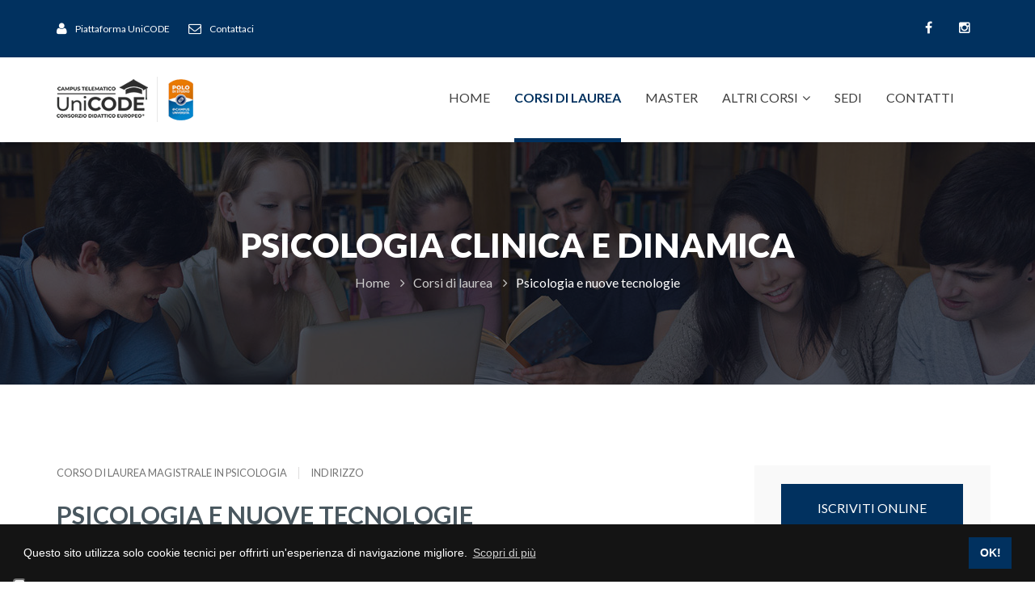

--- FILE ---
content_type: text/html; charset=UTF-8
request_url: https://uni-code.it/psicologia-e-nuove-tecnologie.php
body_size: 49875
content:
<!DOCTYPE html>
<html lang="it">

<head><title>Corso di laurea in Psicologia e nuove tecnologie | Uni-CODE</title>
    <meta name="description" content="Piano di studi, elenco degli insegnamenti e requisiti di accesso per il corso di laurea online in Psicologia e nuove tecnologie">
    <meta name="keywords" content="laurea online psicologia nuove tecnologie">
    <meta charset="utf-8">
    <meta name="viewport" content="width=device-width, initial-scale=1.0">
    <!-- LIBRARY FONT-->
    <link type="text/css" rel="stylesheet" href="https://fonts.googleapis.com/css?family=Lato:400,400italic,700,900,300">
    <link type="text/css" rel="stylesheet" href="assets/font/font-icon/font-awesome-4.4.0/css/font-awesome-min.css">
    <link type="text/css" rel="stylesheet" href="assets/font/font-icon/font-svg/css/Glyphter.css">
    <!-- LIBRARY CSS-->
    <link type="text/css" rel="stylesheet" href="assets/libs/animate/animate-min.css">
    <link type="text/css" rel="stylesheet" href="assets/libs/bootstrap-3.3.5/css/bootstrap-min.css">
    <link type="text/css" rel="stylesheet" href="assets/libs/owl-carousel-2.0/assets/owl.carousel-min.css">
    <link type="text/css" rel="stylesheet" href="assets/libs/selectbox/css/jquery.selectbox-min.css">


    <!-- STYLE CSS    --><!--link(type="text/css", rel='stylesheet', href='assets/css/style.min.css', id="color-skins")-->
    <link type="text/css" rel="stylesheet" href="#" id="color-skins">
    <script src="assets/libs/jquery/jquery-2.1.4.min.js"></script>
    <script src="assets/libs/js-cookie/js.cookie.min.js"></script>
    <script>if ((Cookies.get('color-skin') != undefined) && (Cookies.get('color-skin') != 'color-1')) {
        $('#color-skins').attr('href', 'assets/css/' + Cookies.get('color-skin') + '.css');
    } else if ((Cookies.get('color-skin') == undefined) || (Cookies.get('color-skin') == 'color-1')) {
        $('#color-skins').attr('href', 'assets/css/style.min.css');
    }    </script>

    <!-- FAVICON -->
    <link rel="shortcut icon" href="assets/images/favicon.ico">
    <link rel="stylesheet" type="text/css" href="https://cdn.jsdelivr.net/npm/cookieconsent@3/build/cookieconsent.min.css" />

    <!-- Global site tag (gtag.js) - Google Analytics -->
    
<!-- Google tag (gtag.js) -->
<script async src="https://www.googletagmanager.com/gtag/js?id=G-BCGVN81C5Q"></script>
<script>
  window.dataLayer = window.dataLayer || [];
  function gtag(){dataLayer.push(arguments);}
  gtag('js', new Date());

  gtag('config', 'G-BCGVN81C5Q');
</script>

	<!-- Google tag (gtag.js) -->
	<script async src="https://www.googletagmanager.com/gtag/js?id=AW-1060096567"></script>
	<script>
	  window.dataLayer = window.dataLayer || [];
	  function gtag(){dataLayer.push(arguments);}
	  gtag('js', new Date());

	  gtag('config', 'AW-1060096567');
	</script>

<script type="text/javascript">
var _iub = _iub || [];
_iub.csConfiguration = {"askConsentAtCookiePolicyUpdate":true,"floatingPreferencesButtonDisplay":"anchored-bottom-left","perPurposeConsent":true,"siteId":3540074,"whitelabel":false,"cookiePolicyId":55799622,"lang":"it", "banner":{ "acceptButtonDisplay":true,"closeButtonRejects":true,"customizeButtonDisplay":true,"explicitWithdrawal":true,"listPurposes":true,"position":"float-bottom-right","showTitle":false }};
</script>
<script type="text/javascript" src="https://cs.iubenda.com/autoblocking/3540074.js"></script>
<script type="text/javascript" src="//cdn.iubenda.com/cs/iubenda_cs.js" charset="UTF-8" async></script>
</head>
<body><!-- HEADER-->
	<header>
    <div class="header-topbar">
        <div class="container">
            <div class="topbar-left pull-left">
            	<div class="piattaforma"><a href="https://unicode-scuolecode.talentlms.com/" target="_blank"><i class="topbar-icon fa fa-user"></i><span>Piattaforma UniCODE</span></a></div>
                <div class="email"><a href="contatti.php"><i class="topbar-icon fa fa-envelope-o"></i><span>Contattaci</span></a></div>
                <!--<div class="phone hide-link-on-desktop"><a href="tel:"><i class="topbar-icon fa fa-phone"></i><span></span></a></div>-->
            </div>
            <div class="topbar-right pull-right">
                <div class="socials">
                	<a href="https://www.facebook.com/consorziodidattico" rel="noopener" class="facebook" target="_blank"><i class="fa fa-facebook"></i></a>
                    <!-- <a href="http://www.twitter.com/CODE_Group" rel="noopener" class="twitter" target="_blank"><i class="fa fa-twitter"></i></a> -->
                    <!-- <a href="https://www.youtube.com/user/CODEgroup" rel="noopener" class="youtube" target="_blank"><i class="fa fa-youtube"></i></a> -->
                    <a href="https://www.instagram.com/consorziodidattico/" rel="noopener" class="instagram" target="_blank"><i class="fa fa-instagram"></i></a>
				</div>
            </div>
        </div>
    </div>
    <div class="header-main homepage-01">
        <div class="container">
            <div class="header-main-wrapper">
                <div class="navbar-heade">
                    <div class="logo pull-left"><a href="index.php" class="header-logo"><img src="assets/images/logo-color-1.png" alt="Logo UniCODE"/></a></div>
                    <button type="button" data-toggle="collapse" data-target=".navigation" class="navbar-toggle edugate-navbar"><span class="icon-bar"></span><span class="icon-bar"></span><span class="icon-bar"></span></button>
                </div>
                <nav class="navigation collapse navbar-collapse pull-right">
                    <ul class="nav-links nav navbar-nav">
                        <li class=""><a href="index.php" class="main-menu">Home</a></li>
                        <li class="active"><a href="corsi-di-laurea.php" class="main-menu">Corsi di laurea</a></li>
                        <li class=""><a href="master.php" class="main-menu">Master</a></li>

                        <li class="dropdown "><a href="javascript:void(0)" class="main-menu">Altri corsi<span class="fa fa-angle-down icons-dropdown"></span></a>
                            <ul class="dropdown-menu edugate-dropdown-menu-1">
                                <li><a href="corso-di-perfezionamento-per-docenti-e-insegnanti.php" class="link-page">Corsi di perfezionamento</a></li>
                                <li><a href="corsi-di-formazione.php" class="link-page">Corsi di formazione</a></li>
                            </ul>
                        </li>
                        <li class=""><a href="sedi-unicode.php" class="main-menu">Sedi</a></li>
                        <li class=""><a href="contatti.php" class="main-menu">Contatti</a></li>
                    </ul>
                </nav>
            </div>
        </div>
    </div>
</header>
<!-- WRAPPER-->
<div id="wrapper-content"><!-- PAGE WRAPPER-->
    <div id="page-wrapper"><!-- MAIN CONTENT-->
        <div class="main-content"><!-- CONTENT-->
            <div class="content">
                <div class="section background-opacity page-title set-height-top">
                    <div class="container">
                        <div class="page-title-wrapper">
                        <!--.page-title-content-->
                        <h1 class="captions"> Psicologia clinica e dinamica</h1>
                            <ol class="breadcrumb">
                                <li><a href="index.php">Home</a></li>
                                <li><a href="corsi-di-laurea.php">Corsi di laurea</a></li>
                                <li class="active"><a href="#">Psicologia e nuove tecnologie</a>
                           </li>
                            </ol>
                        </div>
                    </div>
                </div>
                <div class="section section-padding courses-detail">
                    <div class="container">
                        <div class="courses-detail-wrapper">
                            <div class="row">
                                <div class="col-md-9 layout-left">
                                <h2 class="course-title">Corso di laurea magistrale in Psicologia <span>|</span> Indirizzo</h2>
                                <h3 class="course-title">Psicologia e nuove tecnologie</h3>
                                <h4 class="subtitle"><img src="assets/images/ecampus-logo.png" alt="Università eCampus" title="Università eCampus" class="img-responsive pull-left"> <span>|</span> Facoltà di Psicologia</h4>

                                    <div class="course-des">
                                        <div class="course-des-content"><p>Il corso di laurea magistrale in Psicologia e Nuove Tecnologie mira alla formazione di uno psicologo in grado di operare autonomamente e con scientificità nell’ambito delle nuove tecnologie. Nel percorso di studi vengono ampiamente trattate le maggiori tematiche teoriche e applicative inerenti la psicologia e il ruolo che lo psicologo riveste nell’evoluzione dell’uomo e nello sviluppo delle sue potenzialità. Il corso si focalizza sulle conoscenze tecniche e metodologiche che contraddistinguono da un lato l’utilizzo delle tecnologie informatiche per l’attività di ricerca e intervento nei contesti emergenti di comunicazione e informazione, dall’altro la gestione degli interventi individuali e di gruppo rivolti al sostegno, alla riabilitazione e alla prevenzione dei rischi dovuti all’uso della rete.</p>

                                        </div>
                                        <div class="news-list">
                                            <div class="course-syllabus-title underline">Requisiti di ammissione</div>
                                            <div class="row">
                                                <div class="col-md-12 col-sm-12 col-xs-12">
                                                    <p>Per accedere al corso di laurea magistrale in Psicologia e nuove tecnologie occorre essere in possesso di un diploma di laurea triennale o di altro titolo conseguito all’estero riconosciuto idoneo.</p>
                                                </div>
                                            </div>
                                        </div>

                                        <div class="news-list">
                                           <div class="course-syllabus-title underline">Sbocchi lavorativi</div>
                                              <div class="row">
                                                  <div class="col-md-12 col-sm-12 col-xs-12">
                                                      <p>Il corso di laurea è strutturato in modo da garantire agli studenti lo sviluppo di specifiche capacità di applicazione delle conoscenze apprese. La laurea magistrale in Psicologia permette il proseguimento degli studi a un livello avanzato (Master, Dottorato di Ricerca, Scuole di Specializzazione in Psicoterapia). Consente, inoltre, l’ammissione all’Esame di Stato per l’iscrizione alla sezione A dell’Albo Professionale degli Psicologi. Ogni laureato, previo superamento dell’Esame, potrà esercitare la libera professione, nei limiti delle normative attualmente vigenti, oppure operare nei seguenti settori occupazionali: clinico, sociale, organizzativo, formativo ed educativo.</p>
                                                  </div>
                                              </div>
										</div>
                                    </div>
                                    <div class="course-syllabus">
                                        <div class="course-syllabus-title underline">Piano di studi</div>
					<p>Il piano di studi del corso di laurea online in Psicologia e nuove tecnologie prevede le seguenti materie.</p>
                                        <div class="course-table">
                                            <div class="outer-container">
                                                <div class="inner-container">
                                                    <div class="table-header">
                                                        <table class="edu-table-responsive">
                                                            <thead>
                                                            <tr class="heading-table">
                                                                <th colspan="2" class="col-1">Insegnamenti</th>
                                                            </tr>
                                                            </thead>
                                                        </table>
                                                    </div>
                                                    <div class="table-body">
                                                        <table class="edu-table-responsive table-hover">
                                                            <tbody>
                                                            <tr class="heading-content">
                                                                <td colspan="2" class="left heading-content">Primo anno</td>
                                                            </tr>
                                                            <tr class="table-row">
                                                                <td colspan="2" class="left col-1"><i class="bg-green mr25"></i><span>Psicologia cognitiva applicata </span></td>
                                                            </tr>
                                                            <tr class="table-row">
                                                                <td colspan="2" class="left col-1"><i class="bg-green mr25"></i><span> Psicologia del ciclo di vita</span></td>
                                                            </tr>
                                                            <tr class="table-row">
                                                                <td colspan="2" class="left col-1"><i class="mr18"></i><span>Scienze psichiatriche</span></td>

                                                            </tr>
                                                            <tr class="table-row">
                                                                <td colspan="2" class="left col-1"><i class="mr18"></i><span>Analisi e trattamento del disagio psichico e delle psicopatologie</span></td>
                                                            </tr>
                                                            <tr class="table-row">
                                                                <td colspan="2" class="left col-1"><i class="mr18"></i><span>Principi costituzionali, ordinamenti giuridici e politiche dell’innovazione</span></td>
                                                            </tr>
                                                            <tr class="table-row">
                                                                <td colspan="2" class="left col-1"><i class="mr18"></i><span>Neuroscienze cognitive, affettive e sociali</span></td>
                                                            </tr>
                                                             <tr class="table-row">
                                                                <td colspan="2" class="left col-1"><i class="mr18"></i><span>Psicologia e analisi delle relazioni interpersonali</span></td>
                                                            </tr>
                                                            <tr class="table-row">
                                                                <td colspan="2" class="left col-1"><i class="mr18"></i><span>A scelta dello studente</span></td>
                                                            </tr>
                                                            <tr class="spacing-table">
                                                                <td colspan="2"></td>
                                                            </tr>
                                                            <tr class="heading-content">
                                                                <td colspan="2" class="left heading-content">Secondo anno</td>
                                                            </tr>
                                                            <tr class="table-row">
                                                                <td colspan="2" class="left col-1"><i class="bg-green mr25"></i><span>Teorie e tecniche della comunicazione tra gruppi </span></td>
                                                            </tr>
                                                            <tr class="table-row">
                                                                <td colspan="2" class="left col-1"><i class="bg-green mr25"></i><span>Psicotecnologie per la clinica</span></td>
                                                            </tr>
                                                            <tr class="table-row">
                                                                <td colspan="2" class="left col-1"><i class="mr18"></i><span>Problematiche psicologiche delle nuove tecnologie</span></td>
                                                            </tr>
                                                            <tr class="table-row">
                                                                <td colspan="2" class="left col-1"><i class="mr18"></i><span>Tecnologie dell’informazione per gli psicologi</span></td>
                                                            </tr>
                                                            <tr class="table-row">
                                                                <td colspan="2" class="left col-1"><i class="bg-green mr25"></i><span>A scelta dello studente </span></td>
                                                            </tr>
                                                            <tr class="spacing-table">
                                                                <td colspan="2"></td>
                                                            </tr>
                                                            <tr class="heading-content">
                                                                <td colspan="2" class="left heading-content">Esami a scelta dello studente</td>
                                                            </tr>
                                                            <tr class="table-row">
                                                                <td colspan="2" class="left col-1"><i class="bg-green mr25"></i><span> Ciclo di workshop pratici I</span></td>
															</tr>
                                                            <tr class="table-row">
                                                                <td colspan="2" class="left col-1"><i class="bg-green mr25"></i><span>Ciclo di workshop pratici II</span></td>
                                                            </tr>
                                                            <tr class="table-row">
                                                                <td colspan="2" class="left col-1"><i class="bg-green mr25"></i><span>Ciclo di workshop pratici III</span></td>
                                                            </tr>
                                                            <tr class="table-row">
                                                                <td colspan="2" class="left col-1"><i class="mr18"></i><span>Teorie e tecniche dei test</span></td>
                                                            </tr>
                                                            <tr class="table-row">
                                                                <td colspan="2" class="left col-1"><i class="mr18"></i><span>Semiotica del testo</span></td>
                                                            </tr>
                                                            <tr class="table-row">
                                                                <td colspan="2" class="left col-1"><i class="bg-green mr25"></i><span>Web content marketing</span></td>
															</tr>
                                                            <tr class="table-row">
                                                                <td colspan="2" class="left col-1"><i class="bg-green mr25"></i><span>Epistemologia ed etica delle smartness</span></td>
                                                            </tr>
                                                            <tr class="table-row">
                                                                <td colspan="2" class="left col-1"><i class="bg-green mr25"></i><span>Diritto digitale, dell’informatica e delle nuove tecnologie</span></td>
                                                            </tr>
                                                            <tr class="table-row">
                                                                <td colspan="2" class="left col-1"><i class="mr18"></i><span>Estetica della comunicazione</span></td>
                                                            </tr>
                                                            <tr class="table-row">
                                                                <td colspan="2" class="left col-1"><i class="mr18"></i><span>Etica della comunicazione e dell’informazione</span></td>
                                                            </tr>
                                                            <tr class="table-row">
                                                                <td colspan="2" class="left col-1"><i class="mr18"></i><span>Teorie e tecniche nella gestione delle risorse umane</span></td>
                                                            </tr>
                                                            <tr class="spacing-table">
                                                                <td colspan="2"></td>
                                                            </tr>
                                                            <tr class="heading-content">
                                                                <td colspan="2" class="left heading-content">Tirocinio</td>
                                                            </tr>
                                                            <tr class="spacing-table">
                                                                <td colspan="2"></td>
                                                            </tr>
                                                            <tr class="heading-content">
                                                                <td colspan="2" class="left heading-content"> Prova finale</td>
                                                            </tr>
                                                            <tr class="spacing-table">
                                                                <td colspan="2"></td>
                                                            </tr>
                                                            <tr class="heading-content">
                                                                <td class="left heading-content"> Totale CFU</td>
                                                                <td class="col-2"><i class="w20"></i>120</td>
                                                            </tr>
                                                            </tbody>
                                                        </table>
                                                    </div>
                                                </div>
                                            </div>
                                        </div>
                                    </div>
                                </div>
                                <div class="col-md-3 sidebar layout-right" style="margin-bottom: 50px; padding-bottom: 25px;">
    <div class="row" style="text-align: center;" >
		<a href="https://www.uni-code.it/iscrizione-e-rinnovo/"><button class="btn btn-blue"><span>Iscriviti online</span></button></a>
	</div>
</div>


<div class="col-md-3 sidebar layout-right">
    <div class="row">
        <div class="clearfix"></div>
        <div class="category-widget widget col-sm-12 col-md-12 col-xs-12 sd380">
        <div class="title-widget">Informati adesso</div>
        <form action="contactengine-courses.php" role="form" method="POST" class="widget-form contact-form" onsubmit="this.pagetitle.value=document.title;">
            <div class="row">
            	<div class="col-md-12">
            		<div class="form-group"><input type="hidden" name="pagetitle" value="" /></div>
            	</div>
                <div class="col-md-12">
                    <div class="form-group"><label class="control-label form-label">NOME <span class="highlight">*</span></label><input type="text" name="nome" id="nome" placeholder="" class="form-control form-input"/><!--label.control-label.form-label.warning-label(for="") Warning for the above !--></div>
                </div>
                <div class="col-md-12">
                    <div class="form-group"><label class="control-label form-label">COGNOME <span class="highlight">*</span></label><input type="text" name="cognome" id="cognome" placeholder="" class="form-control form-input"/><!--label.control-label.form-label.warning-label(for="") Warning for the above !--></div>
                </div>
                <div class="col-md-12">
                    <div class="form-group"><label class="control-label form-label">EMAIL <span class="highlight">*</span></label><input type="email" name="email" id="email" placeholder="" class="form-control form-input"/><!--label.control-label.form-label.warning-label(for="")--></div>
                </div>
                <div class="col-md-12">
                    <div class="form-group"><label class="control-label form-label">CITTÀ <span class="highlight">*</span></label><input type="text" name="citta" id="citta" placeholder="" class="form-control form-input"/><!--label.control-label.form-label.warning-label(for="")--></div>
                </div>
                <div class="col-md-12">
                    <div class="form-group"><label class="control-label form-label">PROVINCIA <span class="highlight">*</span></label><select name="provincia" id="provincia" class="form-control form-input selectbox">
                        <option value="" disabled="disabled" selected="selected">Seleziona...</option>
                            <option value="AG">AG (Agrigento)</option>
                            <option value="AL">AL (Alessandria)</option>
                            <option value="AN">AN (Ancona</option>
                            <option value="AO">AO (Aosta)</option>

                            <option value="AP">AP (Ascoli Piceno)</option>
                            <option value="AQ">AQ (L&#39;Aquila)</option>
                            <option value="AR">AR (Arezzo)</option>
                            <option value="AT">AT (Asti)</option>
                            <option value="AV">AV (Avellino)</option>
                            <option value="BA">BA (Bari)</option>

                            <option value="BT">BT (Barletta-Andria-Trani)</option>
                            <option value="BG">BG (Bergamo)</option>
                            <option value="BI">BI (Biella)</option>
                            <option value="BL">BL (Belluno)</option>
                            <option value="BN">BN (Benevento)</option>
                            <option value="BO">BO (Bologna)</option>

                            <option value="BR">BR (Brindisi)</option>
                            <option value="BS">BS (Brescia)</option>
                            <option value="BZ">BZ (Bolzano)</option>
                            <option value="CA">CA (Cagliari)</option>
                            <option value="CB">CB (Campobasso)</option>
                            <option value="CE">CE (Caserta)</option>

                            <option value="CH">CH (Chieti)</option>
                            <option value="CL">CL (Caltanissetta)</option>
                            <option value="CN">CN (Cuneo)</option>
                            <option value="CO">CO (Como)</option>
                            <option value="CR">CR (Cremona)</option>
                            <option value="CS">CS (Cosenza)</option>

                            <option value="CT">CT (Catania)</option>
                            <option value="CZ">CZ (Catanzaro)</option>
                            <option value="EN">EN (Enna)</option>
                            <option value="FC">FC (Forlì-Cesena)</option>
                            <option value="FE">FE (Ferrara)</option>
                            <option value="FG">FG (Foggia)</option>
                            <option value="FI">FI (Firenze)</option>


                            <option value="FR">FR (Frosinone)</option>
                            <option value="GE">GE (Genova)</option>
                            <option value="GO">GO (Gorizia)</option>
                            <option value="GR">GR (Grosseto)</option>
                            <option value="KR">KR (Crotone)</option>

                            <option value="IM">IM (Imperia)</option>
                            <option value="IS">IS (Isernia)</option>
                            <option value="LC">LC (Lecco)</option>
                            <option value="LE">LE (Lecce)</option>
                            <option value="LI">LI (Livorno)</option>
                            <option value="LO">LO (Lodi)</option>

                            <option value="LT">LT (Latina)</option>
                            <option value="LU">LU (Lucca)</option>
                            <option value="MB">MB (Monza Brianza)</option>
                            <option value="MC">MC (Macerata)</option>
                            <option value="ME">ME (Messina)</option>
                            <option value="MI">MI (Milano)</option>
                            <option value="MN">MN (Mantova)</option>

                            <option value="MO">MO (Modena)</option>
                            <option value="MS">MS (Massa Carrara)</option>
                            <option value="MT">MT (Matera)</option>
                            <option value="NA">NA (Napoli)</option>
                            <option value="NO">NO (Novara)</option>
                            <option value="NU">NU (Nuoro)</option>

                            <option value="OR">OR (Oristano)</option>
                            <option value="PA">PA (Palermo)</option>
                            <option value="PC">PC (Piacenza)</option>
                            <option value="PD">PD (Padova)</option>
                            <option value="PE">PE (Pescara)</option>
                            <option value="PG">PG (Perugia)</option>

                            <option value="PI">PI (Pisa)</option>
                            <option value="PN">PN (Pordenone)</option>
                            <option value="PO">PO (Prato)</option>
                            <option value="PR">PR (Parma)</option>
                            <option value="PS">PS (Pesaro e Urbino)</option>
                            <option value="PT">PT (Pistoia)</option>

                            <option value="PV">PV (Pavia)</option>
                            <option value="PZ">PZ (Potenza)</option>
                            <option value="RA">RA (Ravenna)</option>
                            <option value="RC">RC (Reggio Calabria)</option>
                            <option value="RE">RE (Reggio Emilia)</option>
                            <option value="RG">RG (Ragusa)</option>

                            <option value="RI">RI (Rieti)</option>
                            <option value="RN">RN (Rimini)</option>
                            <option value="RM">RM (Roma)</option>
                            <option value="RO">RO (Rovigo)</option>
                            <option value="SA">SA (Salerno)</option>
                            <option value="SI">SI (Siena)</option>

                            <option value="SM">SM (San Marino)</option>
                            <option value="SO">SO (Sondrio)</option>
                            <option value="SP">SP (La Spezia)</option>
                            <option value="SR">SR (Siracusa)</option>
                            <option value="SS">SS (Sassari)</option>
                            <option value="SV">SV (Savona)</option>

                            <option value="TA">TA (Taranto)</option>
                            <option value="TE">TE (Teramo)</option>
                            <option value="TN">TN (Trento)</option>
                            <option value="TO">TO (Torino)</option>
                            <option value="TP">TP (Trapani)</option>
                            <option value="TR">TR (Terni)</option>

                            <option value="TS">TS (Trieste)</option>
                            <option value="TV">TV (Treviso)</option>
                            <option value="UD">UD (Udine)</option>
                            <option value="VA">VA (Varese)</option>
                            <option value="VB">VB (Verbania)</option>
                            <option value="VC">VC (Vercelli)</option>

                            <option value="VE">VE (Venezia)</option>
                            <option value="VI">VI (Vicenza)</option>
                            <option value="VR">VR (Verona)</option>
                            <option value="VT">VT (Viterbo)</option>
                            <option value="VV">VV (Vibo Valentia)</option>
                            <option value="EE">Estero (Europa)</option>

                            <option value="AA">Estero (America)</option>
                            <option value="AI">Estero (Asia)</option>
                            <option value="AF">Estero (Africa)</option>
                            <option value="OC">Estero (Oceania)</option>
                    </select><!--label.control-label.form-label.warning-label(for="", hidden)--></div>
                </div>
                <div class="col-md-12">
                    <div class="form-group"><label class="control-label form-label">TELEFONO <span class="highlight">*</span></label><input type="text" name="telefono" id="telefono" placeholder="" class="form-control form-input" required /><!--label.control-label.form-label.warning-label(for="", hidden)--></div>
                </div>
                <div class="col-md-12">
                    <div class="privacy"> <input type="checkbox" name="privacy" id="privacy"  class="form-input" value="Acconsento al trattamento dei dati." required> <label for="privacy" class="control-label"> Acconsento al trattamento dei dati per le finalità riportate sull'<a href="https://www.iubenda.com/privacy-policy/94456569" target="_blank">Informativa sulla Privacy</a>, che dichiaro di aver letto e compreso. <span class="highlight">*</span></label><!--label.control-label.form-label.warning-label(for="") Warning for the above !--></div>
                </div>
                <div class="col-md-12">
                    <div class="newsletter"><input type="checkbox" name="newsletter" id="newsletter" class="form-input" value="Desidero ricevere la vostra newsletter."> <label for="newsletter" class="control-label">Desidero ricevere la vostra newsletter periodica.</label><!--label.control-label.form-label.warning-label(for="") Warning for the above !--></div>
                </div>
            </div>
            <div class="contact-submit">
                <button type="submit" class="btn btn-contact btn-blue"><span>INVIA</span></button>
                <input type="hidden" id="uniname" name="uniname" value="">
            </div>
        </form>
        </div>

        
        
    </div>
</div>

                            </div>
                        </div>
                    </div>
                </div>
            </div>
        </div>
    </div>
    <!-- BUTTON BACK TO TOP-->
    <div id="back-top"><a href="#top"><i class="fa fa-angle-double-up"></i></a></div>
</div>
<!-- FOOTER-->
<footer>
    <div class="footer-top">
        <div class="container">
            <div class="footer-top-wrapper">
                <div class="footer-top-left"><p class="footer-top-focus">HAI BISOGNO DI AIUTO?</p>

                    <p class="footer-top-text">Lasciati guidare nella scelta del corso più adatto a te.</p></div>
                <div class="footer-top-right">
                    <button onclick="window.location.href='contatti.php'" class="btn btn-transition-3"><span>SCRIVICI ORA</span></button>
                </div>
            </div>
        </div>
    </div>
    <div class="footer-main">
        <div class="container">
            <div class="footer-main-wrapper">
                <div class="row">
                    <div class="col-2">
                        <div class="col-md-3 col-sm-6 col-xs-6 sd380">
                            <div class="edugate-widget widget">
                                <div class="title-widget">UniCODE</div>
                                <div class="content-widget"><p>Corsi universitari, master, corsi di perfezionamento e supporto allo studio.<br>Tutte le attività non sono partner dirette del CODE, ma delle sedi affiliate. Tutti i corsi sono riservati ai soci dell'associazione.</p>
                                    <p>Membro dell'European School Education Platform<br>
                                    <img src="/assets/images/commissione-europea.png" alt="Commissione Europea" width="180"></p>
									<a href="https://www.iubenda.com/privacy-policy/55799622" class="iubenda-white iubenda-noiframe iubenda-embed iubenda-noiframe " title="Privacy Policy ">Privacy Policy</a><script type="text/javascript">(function (w,d) {var loader = function () {var s = d.createElement("script"), tag = d.getElementsByTagName("script")[0]; s.src="https://cdn.iubenda.com/iubenda.js"; tag.parentNode.insertBefore(s,tag);}; if(w.addEventListener){w.addEventListener("load", loader, false);}else if(w.attachEvent){w.attachEvent("onload", loader);}else{w.onload = loader;}})(window, document);</script>
                                    
                                    <a href="https://www.iubenda.com/privacy-policy/55799622/cookie-policy" class="iubenda-white iubenda-noiframe iubenda-embed iubenda-noiframe " title="Cookie Policy ">Cookie Policy</a><script type="text/javascript">(function (w,d) {var loader = function () {var s = d.createElement("script"), tag = d.getElementsByTagName("script")[0]; s.src="https://cdn.iubenda.com/iubenda.js"; tag.parentNode.insertBefore(s,tag);}; if(w.addEventListener){w.addEventListener("load", loader, false);}else if(w.attachEvent){w.attachEvent("onload", loader);}else{w.onload = loader;}})(window, document);</script>

                                </div>
                            </div>
                        </div>
                        <div class="col-md-3 col-sm-6 col-xs-6 sd380">
                            <div class="useful-link-widget widget">
                                <div class="title-widget">NAVIGA</div>
                                <div class="content-widget">
                                    <div class="useful-link-list">
                                        <div class="row">
                                            <div class="col-md-12 col-sm-6 col-xs-6">
                                                <ul class="list-unstyled">
                                                    <li><i class="fa fa-angle-right"></i><a href="corsi-di-laurea.php">Corsi di laurea</a></li>
                                                    <li><i class="fa fa-angle-right"></i><a href="master.php" class="main-menu">Master</a></li>
                                                    <li><i class="fa fa-angle-right"></i><a href="corso-di-perfezionamento-per-docenti-e-insegnanti.php" class="main-menu">Corsi di perfezionamento</a></li>
 <li><i class="fa fa-angle-right"></i><a href="corsi-di-formazione.php" class="main-menu">Corsi di formazione</a></li>
                                                    <li><i class="fa fa-angle-right"></i><a href="contatti.php">Contatti</a></li>
                                                </ul>
                                            </div>
                                        </div>
                                    </div>
                                </div>
                            </div>
                        </div>
                    </div>
                    <div class="col-2">
                        <div class="col-md-3 col-sm-6 col-xs-6 sd380">
                            <div class="gallery-widget widget">
                                <div class="title-widget">SOCIAL</div>
                                <div class="content-widget">
                                    <div class="socials">
                                        <a href="https://www.facebook.com/consorziodidattico" rel="noopener" class="facebook" target="_blank"><i class="fa fa-facebook"></i></a>
                                        <!--<a href="http://www.twitter.com/CODE_Group" rel="noopener" class="twitter" target="_blank"><i class="fa fa-twitter"></i></a>-->
                                        <!-- <a href="https://www.youtube.com/user/CODEgroup" rel="noopener" class="youtube" target="_blank"><i class="fa fa-youtube"></i></a>-->
                                        <a href="https://www.instagram.com/consorziodidattico/" rel="noopener" class="instagram" target="_blank"><i class="fa fa-instagram"></i></a>
                                    </div>
                                    <div class="clearfix"></div>
                                   	</div>
                            </div>

                            <!-- <div class="gallery-widget widget">
                                <div class="title-widget">PARTNER</div>
                                <div class="content-widget">
                                    <div class="gallery-list">
                                    	<a href="partner.php#fidia"><img src="assets/images/fidia.png" alt="Accademia Fidia" class="thumb img-responsive"/></a>
                                        <a href="partner.php#ecampus"><img src="assets/images/ecampus.png" alt="Università Telematica eCampus" class="thumb img-responsive"/></a>
                                        <img src="assets/images/unitelma.png" alt="Unitelma Sapienza" class="thumb img-responsive"/>
                                        <a href="partner.php#iul"><img src="assets/images/iul.png" alt="Italian University Line" class="thumb img-responsive"/></a>
                                        </div>
                                    <div class="clearfix"></div>
                                    </div>
                            </div> -->
                        </div>
                        <div class="col-md-3 col-sm-6 col-xs-6 sd380">
                            <div class="mailing-widget widget">
                                <div class="title-widget">Iscriviti alla newsletter</div>
                                <div class="content-widget"><p>Vuoi ricevere aggiornamenti e offerte da parte di UniCODE sul tuo indirizzo email?</p>

								<button onClick="window.open('https://ae066396.sibforms.com/serve/[base64]');" class="btn btn-transition-3"><span>Sì, grazie!</span></button>

                                <p class="small-privacy mt-20">Rispettiamo la tua privacy. Potrai cancellarti in qualunque momento.</p>
                                    <!--<form action="http://swlabs.co/edugate/index.php">
                                       <div class="input-group"><input type="text" placeholder="E-mail" class="form-control form-email-widget" required /><span class="input-group-btn"><input type="submit" value="✓" class="btn btn-email"/></span></div>

                                    <p><input type="checkbox" class="newsletter-checkbox" id="newsletter" name="newsletter" required /><label for="newsletter"><small>Acconsento al trattamento dei dati per le finalità riportate sull'<a href="privacy-cookie-policy.php" target="_blank">Informativa sulla Privacy</a>, che dichiaro di aver letto e compreso. *</small></label></p>

                                    </form>-->

                                </div>
                            </div>
                        </div>
                    </div>
                </div>
            </div>

            <div class="hyperlink">
				<div class="info-list">
              <p>Sito di informazione istituzionale<br>
Le attività scolastiche, extrascolastiche e formative descritte in questo sito sono riservate esclusivamente agli aderenti all'Associazione Consorzio Didattico Europeo®, C.F. 96029890793, e vengono svolte in diretta attuazione degli scopi istituzionali. La partecipazione a queste pertanto contempla l'iscrizione alla nostra Associazione. Per aderire, conoscere i corrispettivi ed i contributi di partecipazione o per qualsiasi altra informazione è possibile rivolgersi gratuitamente presso tutte <a href="https://www.code-group.eu/le-sedi.php" target="_blank">le nostre sedi</a>.<br>© <!-- Show current year -->
							<script type="text/javascript">
                            now = new Date
                            theYear=now.getYear()
                            if (theYear < 1900)
                            theYear=theYear+1900
                            document.write(theYear)
                            </script>
                        <!-- End Show current year --> Tutti i diritti riservati – I network pubblicitari scuolecode.it e scuoleonline.net sono di proprietà della CODE Group Srl, Via Giovanni Antonelli 47, 00197 Roma (RM), P.IVA. 14037431005 e ad esclusivo uso della committente Consorzio Didattico Europeo e delle scuole partner.</p>
                      <!--<ul class="list-unstyled">
						 <li><i class="fa fa-globe"></i><a href="http://www.uni-code.it">www.uni-code.it</a></li>
						 <li><i class="fa fa-phone"></i><a class="hide-link-on-desktop" href="tel:"></a></li>
						 <li><i class="fa fa-map-marker"></i><p>Poli di studio in tutta Italia</p></li>
                     </ul>-->
                 </div>
               <!-- <div class="pull-left hyper-left">
                    <ul class="list-inline">
                        <li><a href="index.php">Home</a></li>

                         <li><a href="contatti.php">Contatti</a></li>
                    </ul>
                </div>-->
               <!-- <div class="pull-right hyper-right" UniCODE</div>-->
            </div>
        </div>
    </div>
</footer>
<!-- THEME SETTING-->
<!-- LOADING--><!-- JAVASCRIPT LIBS-->
<script>if ((Cookies.get('color-skin') != undefined) && (Cookies.get('color-skin') != 'color-1')) {
    $('.logo .header-logo img').attr('src', 'assets/images/logo-' + Cookies.get('color-skin') + '.png');
} else if ((Cookies.get('color-skin') == undefined) || (Cookies.get('color-skin') == 'color-1')) {
    $('.logo .header-logo img').attr('src', 'assets/images/logo-color-1.png');
}</script>
<script defer src="assets/libs/bootstrap-3.3.5/js/bootstrap.min.js"></script>
<script defer src="assets/libs/smooth-scroll/jquery-smoothscroll.min.js"></script>
<script defer src="assets/libs/owl-carousel-2.0/owl.carousel.min.js"></script>
<script defer src="assets/libs/appear/jquery.appear.min.js"></script>
<script defer src="assets/libs/count-to/jquery.countTo.min.js"></script>

<script defer src="assets/libs/selectbox/js/jquery.selectbox-0.2.min.js"></script>
<!-- MAIN JS-->
<script defer src="assets/js/main.min.js"></script>
<!-- LOADING SCRIPTS FOR PAGE-->

<script src="https://cdn.jsdelivr.net/npm/cookieconsent@3/build/cookieconsent.min.js" data-cfasync="false"></script>
<script>
window.cookieconsent.initialise({
  "palette": {
    "popup": {
      "background": "#141414"
    },
    "button": {
      "background": "#01315f"
    }
  },
  "content": {
    "message": "Questo sito utilizza solo cookie tecnici per offrirti un'esperienza di navigazione migliore.",
    "dismiss": "OK!",
    "link": "Scopri di più",
    "href": "https://www.uni-code.it/privacy-cookie-policy.php"
  }
});
</script>

</body>

</html>


--- FILE ---
content_type: text/html; charset=UTF-8
request_url: https://uni-code.it/psicologia-e-nuove-tecnologie.php
body_size: 49787
content:
<!DOCTYPE html>
<html lang="it">

<head><title>Corso di laurea in Psicologia e nuove tecnologie | Uni-CODE</title>
    <meta name="description" content="Piano di studi, elenco degli insegnamenti e requisiti di accesso per il corso di laurea online in Psicologia e nuove tecnologie">
    <meta name="keywords" content="laurea online psicologia nuove tecnologie">
    <meta charset="utf-8">
    <meta name="viewport" content="width=device-width, initial-scale=1.0">
    <!-- LIBRARY FONT-->
    <link type="text/css" rel="stylesheet" href="https://fonts.googleapis.com/css?family=Lato:400,400italic,700,900,300">
    <link type="text/css" rel="stylesheet" href="assets/font/font-icon/font-awesome-4.4.0/css/font-awesome-min.css">
    <link type="text/css" rel="stylesheet" href="assets/font/font-icon/font-svg/css/Glyphter.css">
    <!-- LIBRARY CSS-->
    <link type="text/css" rel="stylesheet" href="assets/libs/animate/animate-min.css">
    <link type="text/css" rel="stylesheet" href="assets/libs/bootstrap-3.3.5/css/bootstrap-min.css">
    <link type="text/css" rel="stylesheet" href="assets/libs/owl-carousel-2.0/assets/owl.carousel-min.css">
    <link type="text/css" rel="stylesheet" href="assets/libs/selectbox/css/jquery.selectbox-min.css">


    <!-- STYLE CSS    --><!--link(type="text/css", rel='stylesheet', href='assets/css/style.min.css', id="color-skins")-->
    <link type="text/css" rel="stylesheet" href="#" id="color-skins">
    <script src="assets/libs/jquery/jquery-2.1.4.min.js"></script>
    <script src="assets/libs/js-cookie/js.cookie.min.js"></script>
    <script>if ((Cookies.get('color-skin') != undefined) && (Cookies.get('color-skin') != 'color-1')) {
        $('#color-skins').attr('href', 'assets/css/' + Cookies.get('color-skin') + '.css');
    } else if ((Cookies.get('color-skin') == undefined) || (Cookies.get('color-skin') == 'color-1')) {
        $('#color-skins').attr('href', 'assets/css/style.min.css');
    }    </script>

    <!-- FAVICON -->
    <link rel="shortcut icon" href="assets/images/favicon.ico">
    <link rel="stylesheet" type="text/css" href="https://cdn.jsdelivr.net/npm/cookieconsent@3/build/cookieconsent.min.css" />

    <!-- Global site tag (gtag.js) - Google Analytics -->
    
<!-- Google tag (gtag.js) -->
<script async src="https://www.googletagmanager.com/gtag/js?id=G-BCGVN81C5Q"></script>
<script>
  window.dataLayer = window.dataLayer || [];
  function gtag(){dataLayer.push(arguments);}
  gtag('js', new Date());

  gtag('config', 'G-BCGVN81C5Q');
</script>

	<!-- Google tag (gtag.js) -->
	<script async src="https://www.googletagmanager.com/gtag/js?id=AW-1060096567"></script>
	<script>
	  window.dataLayer = window.dataLayer || [];
	  function gtag(){dataLayer.push(arguments);}
	  gtag('js', new Date());

	  gtag('config', 'AW-1060096567');
	</script>

<script type="text/javascript">
var _iub = _iub || [];
_iub.csConfiguration = {"askConsentAtCookiePolicyUpdate":true,"floatingPreferencesButtonDisplay":"anchored-bottom-left","perPurposeConsent":true,"siteId":3540074,"whitelabel":false,"cookiePolicyId":55799622,"lang":"it", "banner":{ "acceptButtonDisplay":true,"closeButtonRejects":true,"customizeButtonDisplay":true,"explicitWithdrawal":true,"listPurposes":true,"position":"float-bottom-right","showTitle":false }};
</script>
<script type="text/javascript" src="https://cs.iubenda.com/autoblocking/3540074.js"></script>
<script type="text/javascript" src="//cdn.iubenda.com/cs/iubenda_cs.js" charset="UTF-8" async></script>
</head>
<body><!-- HEADER-->
	<header>
    <div class="header-topbar">
        <div class="container">
            <div class="topbar-left pull-left">
            	<div class="piattaforma"><a href="https://unicode-scuolecode.talentlms.com/" target="_blank"><i class="topbar-icon fa fa-user"></i><span>Piattaforma UniCODE</span></a></div>
                <div class="email"><a href="contatti.php"><i class="topbar-icon fa fa-envelope-o"></i><span>Contattaci</span></a></div>
                <!--<div class="phone hide-link-on-desktop"><a href="tel:"><i class="topbar-icon fa fa-phone"></i><span></span></a></div>-->
            </div>
            <div class="topbar-right pull-right">
                <div class="socials">
                	<a href="https://www.facebook.com/consorziodidattico" rel="noopener" class="facebook" target="_blank"><i class="fa fa-facebook"></i></a>
                    <!-- <a href="http://www.twitter.com/CODE_Group" rel="noopener" class="twitter" target="_blank"><i class="fa fa-twitter"></i></a> -->
                    <!-- <a href="https://www.youtube.com/user/CODEgroup" rel="noopener" class="youtube" target="_blank"><i class="fa fa-youtube"></i></a> -->
                    <a href="https://www.instagram.com/consorziodidattico/" rel="noopener" class="instagram" target="_blank"><i class="fa fa-instagram"></i></a>
				</div>
            </div>
        </div>
    </div>
    <div class="header-main homepage-01">
        <div class="container">
            <div class="header-main-wrapper">
                <div class="navbar-heade">
                    <div class="logo pull-left"><a href="index.php" class="header-logo"><img src="assets/images/logo-color-1.png" alt="Logo UniCODE"/></a></div>
                    <button type="button" data-toggle="collapse" data-target=".navigation" class="navbar-toggle edugate-navbar"><span class="icon-bar"></span><span class="icon-bar"></span><span class="icon-bar"></span></button>
                </div>
                <nav class="navigation collapse navbar-collapse pull-right">
                    <ul class="nav-links nav navbar-nav">
                        <li class=""><a href="index.php" class="main-menu">Home</a></li>
                        <li class="active"><a href="corsi-di-laurea.php" class="main-menu">Corsi di laurea</a></li>
                        <li class=""><a href="master.php" class="main-menu">Master</a></li>

                        <li class="dropdown "><a href="javascript:void(0)" class="main-menu">Altri corsi<span class="fa fa-angle-down icons-dropdown"></span></a>
                            <ul class="dropdown-menu edugate-dropdown-menu-1">
                                <li><a href="corso-di-perfezionamento-per-docenti-e-insegnanti.php" class="link-page">Corsi di perfezionamento</a></li>
                                <li><a href="corsi-di-formazione.php" class="link-page">Corsi di formazione</a></li>
                            </ul>
                        </li>
                        <li class=""><a href="sedi-unicode.php" class="main-menu">Sedi</a></li>
                        <li class=""><a href="contatti.php" class="main-menu">Contatti</a></li>
                    </ul>
                </nav>
            </div>
        </div>
    </div>
</header>
<!-- WRAPPER-->
<div id="wrapper-content"><!-- PAGE WRAPPER-->
    <div id="page-wrapper"><!-- MAIN CONTENT-->
        <div class="main-content"><!-- CONTENT-->
            <div class="content">
                <div class="section background-opacity page-title set-height-top">
                    <div class="container">
                        <div class="page-title-wrapper">
                        <!--.page-title-content-->
                        <h1 class="captions"> Psicologia clinica e dinamica</h1>
                            <ol class="breadcrumb">
                                <li><a href="index.php">Home</a></li>
                                <li><a href="corsi-di-laurea.php">Corsi di laurea</a></li>
                                <li class="active"><a href="#">Psicologia e nuove tecnologie</a>
                           </li>
                            </ol>
                        </div>
                    </div>
                </div>
                <div class="section section-padding courses-detail">
                    <div class="container">
                        <div class="courses-detail-wrapper">
                            <div class="row">
                                <div class="col-md-9 layout-left">
                                <h2 class="course-title">Corso di laurea magistrale in Psicologia <span>|</span> Indirizzo</h2>
                                <h3 class="course-title">Psicologia e nuove tecnologie</h3>
                                <h4 class="subtitle"><img src="assets/images/ecampus-logo.png" alt="Università eCampus" title="Università eCampus" class="img-responsive pull-left"> <span>|</span> Facoltà di Psicologia</h4>

                                    <div class="course-des">
                                        <div class="course-des-content"><p>Il corso di laurea magistrale in Psicologia e Nuove Tecnologie mira alla formazione di uno psicologo in grado di operare autonomamente e con scientificità nell’ambito delle nuove tecnologie. Nel percorso di studi vengono ampiamente trattate le maggiori tematiche teoriche e applicative inerenti la psicologia e il ruolo che lo psicologo riveste nell’evoluzione dell’uomo e nello sviluppo delle sue potenzialità. Il corso si focalizza sulle conoscenze tecniche e metodologiche che contraddistinguono da un lato l’utilizzo delle tecnologie informatiche per l’attività di ricerca e intervento nei contesti emergenti di comunicazione e informazione, dall’altro la gestione degli interventi individuali e di gruppo rivolti al sostegno, alla riabilitazione e alla prevenzione dei rischi dovuti all’uso della rete.</p>

                                        </div>
                                        <div class="news-list">
                                            <div class="course-syllabus-title underline">Requisiti di ammissione</div>
                                            <div class="row">
                                                <div class="col-md-12 col-sm-12 col-xs-12">
                                                    <p>Per accedere al corso di laurea magistrale in Psicologia e nuove tecnologie occorre essere in possesso di un diploma di laurea triennale o di altro titolo conseguito all’estero riconosciuto idoneo.</p>
                                                </div>
                                            </div>
                                        </div>

                                        <div class="news-list">
                                           <div class="course-syllabus-title underline">Sbocchi lavorativi</div>
                                              <div class="row">
                                                  <div class="col-md-12 col-sm-12 col-xs-12">
                                                      <p>Il corso di laurea è strutturato in modo da garantire agli studenti lo sviluppo di specifiche capacità di applicazione delle conoscenze apprese. La laurea magistrale in Psicologia permette il proseguimento degli studi a un livello avanzato (Master, Dottorato di Ricerca, Scuole di Specializzazione in Psicoterapia). Consente, inoltre, l’ammissione all’Esame di Stato per l’iscrizione alla sezione A dell’Albo Professionale degli Psicologi. Ogni laureato, previo superamento dell’Esame, potrà esercitare la libera professione, nei limiti delle normative attualmente vigenti, oppure operare nei seguenti settori occupazionali: clinico, sociale, organizzativo, formativo ed educativo.</p>
                                                  </div>
                                              </div>
										</div>
                                    </div>
                                    <div class="course-syllabus">
                                        <div class="course-syllabus-title underline">Piano di studi</div>
					<p>Il piano di studi del corso di laurea online in Psicologia e nuove tecnologie prevede le seguenti materie.</p>
                                        <div class="course-table">
                                            <div class="outer-container">
                                                <div class="inner-container">
                                                    <div class="table-header">
                                                        <table class="edu-table-responsive">
                                                            <thead>
                                                            <tr class="heading-table">
                                                                <th colspan="2" class="col-1">Insegnamenti</th>
                                                            </tr>
                                                            </thead>
                                                        </table>
                                                    </div>
                                                    <div class="table-body">
                                                        <table class="edu-table-responsive table-hover">
                                                            <tbody>
                                                            <tr class="heading-content">
                                                                <td colspan="2" class="left heading-content">Primo anno</td>
                                                            </tr>
                                                            <tr class="table-row">
                                                                <td colspan="2" class="left col-1"><i class="bg-green mr25"></i><span>Psicologia cognitiva applicata </span></td>
                                                            </tr>
                                                            <tr class="table-row">
                                                                <td colspan="2" class="left col-1"><i class="bg-green mr25"></i><span> Psicologia del ciclo di vita</span></td>
                                                            </tr>
                                                            <tr class="table-row">
                                                                <td colspan="2" class="left col-1"><i class="mr18"></i><span>Scienze psichiatriche</span></td>

                                                            </tr>
                                                            <tr class="table-row">
                                                                <td colspan="2" class="left col-1"><i class="mr18"></i><span>Analisi e trattamento del disagio psichico e delle psicopatologie</span></td>
                                                            </tr>
                                                            <tr class="table-row">
                                                                <td colspan="2" class="left col-1"><i class="mr18"></i><span>Principi costituzionali, ordinamenti giuridici e politiche dell’innovazione</span></td>
                                                            </tr>
                                                            <tr class="table-row">
                                                                <td colspan="2" class="left col-1"><i class="mr18"></i><span>Neuroscienze cognitive, affettive e sociali</span></td>
                                                            </tr>
                                                             <tr class="table-row">
                                                                <td colspan="2" class="left col-1"><i class="mr18"></i><span>Psicologia e analisi delle relazioni interpersonali</span></td>
                                                            </tr>
                                                            <tr class="table-row">
                                                                <td colspan="2" class="left col-1"><i class="mr18"></i><span>A scelta dello studente</span></td>
                                                            </tr>
                                                            <tr class="spacing-table">
                                                                <td colspan="2"></td>
                                                            </tr>
                                                            <tr class="heading-content">
                                                                <td colspan="2" class="left heading-content">Secondo anno</td>
                                                            </tr>
                                                            <tr class="table-row">
                                                                <td colspan="2" class="left col-1"><i class="bg-green mr25"></i><span>Teorie e tecniche della comunicazione tra gruppi </span></td>
                                                            </tr>
                                                            <tr class="table-row">
                                                                <td colspan="2" class="left col-1"><i class="bg-green mr25"></i><span>Psicotecnologie per la clinica</span></td>
                                                            </tr>
                                                            <tr class="table-row">
                                                                <td colspan="2" class="left col-1"><i class="mr18"></i><span>Problematiche psicologiche delle nuove tecnologie</span></td>
                                                            </tr>
                                                            <tr class="table-row">
                                                                <td colspan="2" class="left col-1"><i class="mr18"></i><span>Tecnologie dell’informazione per gli psicologi</span></td>
                                                            </tr>
                                                            <tr class="table-row">
                                                                <td colspan="2" class="left col-1"><i class="bg-green mr25"></i><span>A scelta dello studente </span></td>
                                                            </tr>
                                                            <tr class="spacing-table">
                                                                <td colspan="2"></td>
                                                            </tr>
                                                            <tr class="heading-content">
                                                                <td colspan="2" class="left heading-content">Esami a scelta dello studente</td>
                                                            </tr>
                                                            <tr class="table-row">
                                                                <td colspan="2" class="left col-1"><i class="bg-green mr25"></i><span> Ciclo di workshop pratici I</span></td>
															</tr>
                                                            <tr class="table-row">
                                                                <td colspan="2" class="left col-1"><i class="bg-green mr25"></i><span>Ciclo di workshop pratici II</span></td>
                                                            </tr>
                                                            <tr class="table-row">
                                                                <td colspan="2" class="left col-1"><i class="bg-green mr25"></i><span>Ciclo di workshop pratici III</span></td>
                                                            </tr>
                                                            <tr class="table-row">
                                                                <td colspan="2" class="left col-1"><i class="mr18"></i><span>Teorie e tecniche dei test</span></td>
                                                            </tr>
                                                            <tr class="table-row">
                                                                <td colspan="2" class="left col-1"><i class="mr18"></i><span>Semiotica del testo</span></td>
                                                            </tr>
                                                            <tr class="table-row">
                                                                <td colspan="2" class="left col-1"><i class="bg-green mr25"></i><span>Web content marketing</span></td>
															</tr>
                                                            <tr class="table-row">
                                                                <td colspan="2" class="left col-1"><i class="bg-green mr25"></i><span>Epistemologia ed etica delle smartness</span></td>
                                                            </tr>
                                                            <tr class="table-row">
                                                                <td colspan="2" class="left col-1"><i class="bg-green mr25"></i><span>Diritto digitale, dell’informatica e delle nuove tecnologie</span></td>
                                                            </tr>
                                                            <tr class="table-row">
                                                                <td colspan="2" class="left col-1"><i class="mr18"></i><span>Estetica della comunicazione</span></td>
                                                            </tr>
                                                            <tr class="table-row">
                                                                <td colspan="2" class="left col-1"><i class="mr18"></i><span>Etica della comunicazione e dell’informazione</span></td>
                                                            </tr>
                                                            <tr class="table-row">
                                                                <td colspan="2" class="left col-1"><i class="mr18"></i><span>Teorie e tecniche nella gestione delle risorse umane</span></td>
                                                            </tr>
                                                            <tr class="spacing-table">
                                                                <td colspan="2"></td>
                                                            </tr>
                                                            <tr class="heading-content">
                                                                <td colspan="2" class="left heading-content">Tirocinio</td>
                                                            </tr>
                                                            <tr class="spacing-table">
                                                                <td colspan="2"></td>
                                                            </tr>
                                                            <tr class="heading-content">
                                                                <td colspan="2" class="left heading-content"> Prova finale</td>
                                                            </tr>
                                                            <tr class="spacing-table">
                                                                <td colspan="2"></td>
                                                            </tr>
                                                            <tr class="heading-content">
                                                                <td class="left heading-content"> Totale CFU</td>
                                                                <td class="col-2"><i class="w20"></i>120</td>
                                                            </tr>
                                                            </tbody>
                                                        </table>
                                                    </div>
                                                </div>
                                            </div>
                                        </div>
                                    </div>
                                </div>
                                <div class="col-md-3 sidebar layout-right" style="margin-bottom: 50px; padding-bottom: 25px;">
    <div class="row" style="text-align: center;" >
		<a href="https://www.uni-code.it/iscrizione-e-rinnovo/"><button class="btn btn-blue"><span>Iscriviti online</span></button></a>
	</div>
</div>


<div class="col-md-3 sidebar layout-right">
    <div class="row">
        <div class="clearfix"></div>
        <div class="category-widget widget col-sm-12 col-md-12 col-xs-12 sd380">
        <div class="title-widget">Informati adesso</div>
        <form action="contactengine-courses.php" role="form" method="POST" class="widget-form contact-form" onsubmit="this.pagetitle.value=document.title;">
            <div class="row">
            	<div class="col-md-12">
            		<div class="form-group"><input type="hidden" name="pagetitle" value="" /></div>
            	</div>
                <div class="col-md-12">
                    <div class="form-group"><label class="control-label form-label">NOME <span class="highlight">*</span></label><input type="text" name="nome" id="nome" placeholder="" class="form-control form-input"/><!--label.control-label.form-label.warning-label(for="") Warning for the above !--></div>
                </div>
                <div class="col-md-12">
                    <div class="form-group"><label class="control-label form-label">COGNOME <span class="highlight">*</span></label><input type="text" name="cognome" id="cognome" placeholder="" class="form-control form-input"/><!--label.control-label.form-label.warning-label(for="") Warning for the above !--></div>
                </div>
                <div class="col-md-12">
                    <div class="form-group"><label class="control-label form-label">EMAIL <span class="highlight">*</span></label><input type="email" name="email" id="email" placeholder="" class="form-control form-input"/><!--label.control-label.form-label.warning-label(for="")--></div>
                </div>
                <div class="col-md-12">
                    <div class="form-group"><label class="control-label form-label">CITTÀ <span class="highlight">*</span></label><input type="text" name="citta" id="citta" placeholder="" class="form-control form-input"/><!--label.control-label.form-label.warning-label(for="")--></div>
                </div>
                <div class="col-md-12">
                    <div class="form-group"><label class="control-label form-label">PROVINCIA <span class="highlight">*</span></label><select name="provincia" id="provincia" class="form-control form-input selectbox">
                        <option value="" disabled="disabled" selected="selected">Seleziona...</option>
                            <option value="AG">AG (Agrigento)</option>
                            <option value="AL">AL (Alessandria)</option>
                            <option value="AN">AN (Ancona</option>
                            <option value="AO">AO (Aosta)</option>

                            <option value="AP">AP (Ascoli Piceno)</option>
                            <option value="AQ">AQ (L&#39;Aquila)</option>
                            <option value="AR">AR (Arezzo)</option>
                            <option value="AT">AT (Asti)</option>
                            <option value="AV">AV (Avellino)</option>
                            <option value="BA">BA (Bari)</option>

                            <option value="BT">BT (Barletta-Andria-Trani)</option>
                            <option value="BG">BG (Bergamo)</option>
                            <option value="BI">BI (Biella)</option>
                            <option value="BL">BL (Belluno)</option>
                            <option value="BN">BN (Benevento)</option>
                            <option value="BO">BO (Bologna)</option>

                            <option value="BR">BR (Brindisi)</option>
                            <option value="BS">BS (Brescia)</option>
                            <option value="BZ">BZ (Bolzano)</option>
                            <option value="CA">CA (Cagliari)</option>
                            <option value="CB">CB (Campobasso)</option>
                            <option value="CE">CE (Caserta)</option>

                            <option value="CH">CH (Chieti)</option>
                            <option value="CL">CL (Caltanissetta)</option>
                            <option value="CN">CN (Cuneo)</option>
                            <option value="CO">CO (Como)</option>
                            <option value="CR">CR (Cremona)</option>
                            <option value="CS">CS (Cosenza)</option>

                            <option value="CT">CT (Catania)</option>
                            <option value="CZ">CZ (Catanzaro)</option>
                            <option value="EN">EN (Enna)</option>
                            <option value="FC">FC (Forlì-Cesena)</option>
                            <option value="FE">FE (Ferrara)</option>
                            <option value="FG">FG (Foggia)</option>
                            <option value="FI">FI (Firenze)</option>


                            <option value="FR">FR (Frosinone)</option>
                            <option value="GE">GE (Genova)</option>
                            <option value="GO">GO (Gorizia)</option>
                            <option value="GR">GR (Grosseto)</option>
                            <option value="KR">KR (Crotone)</option>

                            <option value="IM">IM (Imperia)</option>
                            <option value="IS">IS (Isernia)</option>
                            <option value="LC">LC (Lecco)</option>
                            <option value="LE">LE (Lecce)</option>
                            <option value="LI">LI (Livorno)</option>
                            <option value="LO">LO (Lodi)</option>

                            <option value="LT">LT (Latina)</option>
                            <option value="LU">LU (Lucca)</option>
                            <option value="MB">MB (Monza Brianza)</option>
                            <option value="MC">MC (Macerata)</option>
                            <option value="ME">ME (Messina)</option>
                            <option value="MI">MI (Milano)</option>
                            <option value="MN">MN (Mantova)</option>

                            <option value="MO">MO (Modena)</option>
                            <option value="MS">MS (Massa Carrara)</option>
                            <option value="MT">MT (Matera)</option>
                            <option value="NA">NA (Napoli)</option>
                            <option value="NO">NO (Novara)</option>
                            <option value="NU">NU (Nuoro)</option>

                            <option value="OR">OR (Oristano)</option>
                            <option value="PA">PA (Palermo)</option>
                            <option value="PC">PC (Piacenza)</option>
                            <option value="PD">PD (Padova)</option>
                            <option value="PE">PE (Pescara)</option>
                            <option value="PG">PG (Perugia)</option>

                            <option value="PI">PI (Pisa)</option>
                            <option value="PN">PN (Pordenone)</option>
                            <option value="PO">PO (Prato)</option>
                            <option value="PR">PR (Parma)</option>
                            <option value="PS">PS (Pesaro e Urbino)</option>
                            <option value="PT">PT (Pistoia)</option>

                            <option value="PV">PV (Pavia)</option>
                            <option value="PZ">PZ (Potenza)</option>
                            <option value="RA">RA (Ravenna)</option>
                            <option value="RC">RC (Reggio Calabria)</option>
                            <option value="RE">RE (Reggio Emilia)</option>
                            <option value="RG">RG (Ragusa)</option>

                            <option value="RI">RI (Rieti)</option>
                            <option value="RN">RN (Rimini)</option>
                            <option value="RM">RM (Roma)</option>
                            <option value="RO">RO (Rovigo)</option>
                            <option value="SA">SA (Salerno)</option>
                            <option value="SI">SI (Siena)</option>

                            <option value="SM">SM (San Marino)</option>
                            <option value="SO">SO (Sondrio)</option>
                            <option value="SP">SP (La Spezia)</option>
                            <option value="SR">SR (Siracusa)</option>
                            <option value="SS">SS (Sassari)</option>
                            <option value="SV">SV (Savona)</option>

                            <option value="TA">TA (Taranto)</option>
                            <option value="TE">TE (Teramo)</option>
                            <option value="TN">TN (Trento)</option>
                            <option value="TO">TO (Torino)</option>
                            <option value="TP">TP (Trapani)</option>
                            <option value="TR">TR (Terni)</option>

                            <option value="TS">TS (Trieste)</option>
                            <option value="TV">TV (Treviso)</option>
                            <option value="UD">UD (Udine)</option>
                            <option value="VA">VA (Varese)</option>
                            <option value="VB">VB (Verbania)</option>
                            <option value="VC">VC (Vercelli)</option>

                            <option value="VE">VE (Venezia)</option>
                            <option value="VI">VI (Vicenza)</option>
                            <option value="VR">VR (Verona)</option>
                            <option value="VT">VT (Viterbo)</option>
                            <option value="VV">VV (Vibo Valentia)</option>
                            <option value="EE">Estero (Europa)</option>

                            <option value="AA">Estero (America)</option>
                            <option value="AI">Estero (Asia)</option>
                            <option value="AF">Estero (Africa)</option>
                            <option value="OC">Estero (Oceania)</option>
                    </select><!--label.control-label.form-label.warning-label(for="", hidden)--></div>
                </div>
                <div class="col-md-12">
                    <div class="form-group"><label class="control-label form-label">TELEFONO <span class="highlight">*</span></label><input type="text" name="telefono" id="telefono" placeholder="" class="form-control form-input" required /><!--label.control-label.form-label.warning-label(for="", hidden)--></div>
                </div>
                <div class="col-md-12">
                    <div class="privacy"> <input type="checkbox" name="privacy" id="privacy"  class="form-input" value="Acconsento al trattamento dei dati." required> <label for="privacy" class="control-label"> Acconsento al trattamento dei dati per le finalità riportate sull'<a href="https://www.iubenda.com/privacy-policy/94456569" target="_blank">Informativa sulla Privacy</a>, che dichiaro di aver letto e compreso. <span class="highlight">*</span></label><!--label.control-label.form-label.warning-label(for="") Warning for the above !--></div>
                </div>
                <div class="col-md-12">
                    <div class="newsletter"><input type="checkbox" name="newsletter" id="newsletter" class="form-input" value="Desidero ricevere la vostra newsletter."> <label for="newsletter" class="control-label">Desidero ricevere la vostra newsletter periodica.</label><!--label.control-label.form-label.warning-label(for="") Warning for the above !--></div>
                </div>
            </div>
            <div class="contact-submit">
                <button type="submit" class="btn btn-contact btn-blue"><span>INVIA</span></button>
                <input type="hidden" id="uniname" name="uniname" value="">
            </div>
        </form>
        </div>

        
        
    </div>
</div>

                            </div>
                        </div>
                    </div>
                </div>
            </div>
        </div>
    </div>
    <!-- BUTTON BACK TO TOP-->
    <div id="back-top"><a href="#top"><i class="fa fa-angle-double-up"></i></a></div>
</div>
<!-- FOOTER-->
<footer>
    <div class="footer-top">
        <div class="container">
            <div class="footer-top-wrapper">
                <div class="footer-top-left"><p class="footer-top-focus">HAI BISOGNO DI AIUTO?</p>

                    <p class="footer-top-text">Lasciati guidare nella scelta del corso più adatto a te.</p></div>
                <div class="footer-top-right">
                    <button onclick="window.location.href='contatti.php'" class="btn btn-transition-3"><span>SCRIVICI ORA</span></button>
                </div>
            </div>
        </div>
    </div>
    <div class="footer-main">
        <div class="container">
            <div class="footer-main-wrapper">
                <div class="row">
                    <div class="col-2">
                        <div class="col-md-3 col-sm-6 col-xs-6 sd380">
                            <div class="edugate-widget widget">
                                <div class="title-widget">UniCODE</div>
                                <div class="content-widget"><p>Corsi universitari, master, corsi di perfezionamento e supporto allo studio.<br>Tutte le attività non sono partner dirette del CODE, ma delle sedi affiliate. Tutti i corsi sono riservati ai soci dell'associazione.</p>
                                    <p>Membro dell'European School Education Platform<br>
                                    <img src="/assets/images/commissione-europea.png" alt="Commissione Europea" width="180"></p>
									<a href="https://www.iubenda.com/privacy-policy/55799622" class="iubenda-white iubenda-noiframe iubenda-embed iubenda-noiframe " title="Privacy Policy ">Privacy Policy</a><script type="text/javascript">(function (w,d) {var loader = function () {var s = d.createElement("script"), tag = d.getElementsByTagName("script")[0]; s.src="https://cdn.iubenda.com/iubenda.js"; tag.parentNode.insertBefore(s,tag);}; if(w.addEventListener){w.addEventListener("load", loader, false);}else if(w.attachEvent){w.attachEvent("onload", loader);}else{w.onload = loader;}})(window, document);</script>
                                    
                                    <a href="https://www.iubenda.com/privacy-policy/55799622/cookie-policy" class="iubenda-white iubenda-noiframe iubenda-embed iubenda-noiframe " title="Cookie Policy ">Cookie Policy</a><script type="text/javascript">(function (w,d) {var loader = function () {var s = d.createElement("script"), tag = d.getElementsByTagName("script")[0]; s.src="https://cdn.iubenda.com/iubenda.js"; tag.parentNode.insertBefore(s,tag);}; if(w.addEventListener){w.addEventListener("load", loader, false);}else if(w.attachEvent){w.attachEvent("onload", loader);}else{w.onload = loader;}})(window, document);</script>

                                </div>
                            </div>
                        </div>
                        <div class="col-md-3 col-sm-6 col-xs-6 sd380">
                            <div class="useful-link-widget widget">
                                <div class="title-widget">NAVIGA</div>
                                <div class="content-widget">
                                    <div class="useful-link-list">
                                        <div class="row">
                                            <div class="col-md-12 col-sm-6 col-xs-6">
                                                <ul class="list-unstyled">
                                                    <li><i class="fa fa-angle-right"></i><a href="corsi-di-laurea.php">Corsi di laurea</a></li>
                                                    <li><i class="fa fa-angle-right"></i><a href="master.php" class="main-menu">Master</a></li>
                                                    <li><i class="fa fa-angle-right"></i><a href="corso-di-perfezionamento-per-docenti-e-insegnanti.php" class="main-menu">Corsi di perfezionamento</a></li>
 <li><i class="fa fa-angle-right"></i><a href="corsi-di-formazione.php" class="main-menu">Corsi di formazione</a></li>
                                                    <li><i class="fa fa-angle-right"></i><a href="contatti.php">Contatti</a></li>
                                                </ul>
                                            </div>
                                        </div>
                                    </div>
                                </div>
                            </div>
                        </div>
                    </div>
                    <div class="col-2">
                        <div class="col-md-3 col-sm-6 col-xs-6 sd380">
                            <div class="gallery-widget widget">
                                <div class="title-widget">SOCIAL</div>
                                <div class="content-widget">
                                    <div class="socials">
                                        <a href="https://www.facebook.com/consorziodidattico" rel="noopener" class="facebook" target="_blank"><i class="fa fa-facebook"></i></a>
                                        <!--<a href="http://www.twitter.com/CODE_Group" rel="noopener" class="twitter" target="_blank"><i class="fa fa-twitter"></i></a>-->
                                        <!-- <a href="https://www.youtube.com/user/CODEgroup" rel="noopener" class="youtube" target="_blank"><i class="fa fa-youtube"></i></a>-->
                                        <a href="https://www.instagram.com/consorziodidattico/" rel="noopener" class="instagram" target="_blank"><i class="fa fa-instagram"></i></a>
                                    </div>
                                    <div class="clearfix"></div>
                                   	</div>
                            </div>

                            <!-- <div class="gallery-widget widget">
                                <div class="title-widget">PARTNER</div>
                                <div class="content-widget">
                                    <div class="gallery-list">
                                    	<a href="partner.php#fidia"><img src="assets/images/fidia.png" alt="Accademia Fidia" class="thumb img-responsive"/></a>
                                        <a href="partner.php#ecampus"><img src="assets/images/ecampus.png" alt="Università Telematica eCampus" class="thumb img-responsive"/></a>
                                        <img src="assets/images/unitelma.png" alt="Unitelma Sapienza" class="thumb img-responsive"/>
                                        <a href="partner.php#iul"><img src="assets/images/iul.png" alt="Italian University Line" class="thumb img-responsive"/></a>
                                        </div>
                                    <div class="clearfix"></div>
                                    </div>
                            </div> -->
                        </div>
                        <div class="col-md-3 col-sm-6 col-xs-6 sd380">
                            <div class="mailing-widget widget">
                                <div class="title-widget">Iscriviti alla newsletter</div>
                                <div class="content-widget"><p>Vuoi ricevere aggiornamenti e offerte da parte di UniCODE sul tuo indirizzo email?</p>

								<button onClick="window.open('https://ae066396.sibforms.com/serve/[base64]');" class="btn btn-transition-3"><span>Sì, grazie!</span></button>

                                <p class="small-privacy mt-20">Rispettiamo la tua privacy. Potrai cancellarti in qualunque momento.</p>
                                    <!--<form action="http://swlabs.co/edugate/index.php">
                                       <div class="input-group"><input type="text" placeholder="E-mail" class="form-control form-email-widget" required /><span class="input-group-btn"><input type="submit" value="✓" class="btn btn-email"/></span></div>

                                    <p><input type="checkbox" class="newsletter-checkbox" id="newsletter" name="newsletter" required /><label for="newsletter"><small>Acconsento al trattamento dei dati per le finalità riportate sull'<a href="privacy-cookie-policy.php" target="_blank">Informativa sulla Privacy</a>, che dichiaro di aver letto e compreso. *</small></label></p>

                                    </form>-->

                                </div>
                            </div>
                        </div>
                    </div>
                </div>
            </div>

            <div class="hyperlink">
				<div class="info-list">
              <p>Sito di informazione istituzionale<br>
Le attività scolastiche, extrascolastiche e formative descritte in questo sito sono riservate esclusivamente agli aderenti all'Associazione Consorzio Didattico Europeo®, C.F. 96029890793, e vengono svolte in diretta attuazione degli scopi istituzionali. La partecipazione a queste pertanto contempla l'iscrizione alla nostra Associazione. Per aderire, conoscere i corrispettivi ed i contributi di partecipazione o per qualsiasi altra informazione è possibile rivolgersi gratuitamente presso tutte <a href="https://www.code-group.eu/le-sedi.php" target="_blank">le nostre sedi</a>.<br>© <!-- Show current year -->
							<script type="text/javascript">
                            now = new Date
                            theYear=now.getYear()
                            if (theYear < 1900)
                            theYear=theYear+1900
                            document.write(theYear)
                            </script>
                        <!-- End Show current year --> Tutti i diritti riservati – I network pubblicitari scuolecode.it e scuoleonline.net sono di proprietà della CODE Group Srl, Via Giovanni Antonelli 47, 00197 Roma (RM), P.IVA. 14037431005 e ad esclusivo uso della committente Consorzio Didattico Europeo e delle scuole partner.</p>
                      <!--<ul class="list-unstyled">
						 <li><i class="fa fa-globe"></i><a href="http://www.uni-code.it">www.uni-code.it</a></li>
						 <li><i class="fa fa-phone"></i><a class="hide-link-on-desktop" href="tel:"></a></li>
						 <li><i class="fa fa-map-marker"></i><p>Poli di studio in tutta Italia</p></li>
                     </ul>-->
                 </div>
               <!-- <div class="pull-left hyper-left">
                    <ul class="list-inline">
                        <li><a href="index.php">Home</a></li>

                         <li><a href="contatti.php">Contatti</a></li>
                    </ul>
                </div>-->
               <!-- <div class="pull-right hyper-right" UniCODE</div>-->
            </div>
        </div>
    </div>
</footer>
<!-- THEME SETTING-->
<!-- LOADING--><!-- JAVASCRIPT LIBS-->
<script>if ((Cookies.get('color-skin') != undefined) && (Cookies.get('color-skin') != 'color-1')) {
    $('.logo .header-logo img').attr('src', 'assets/images/logo-' + Cookies.get('color-skin') + '.png');
} else if ((Cookies.get('color-skin') == undefined) || (Cookies.get('color-skin') == 'color-1')) {
    $('.logo .header-logo img').attr('src', 'assets/images/logo-color-1.png');
}</script>
<script defer src="assets/libs/bootstrap-3.3.5/js/bootstrap.min.js"></script>
<script defer src="assets/libs/smooth-scroll/jquery-smoothscroll.min.js"></script>
<script defer src="assets/libs/owl-carousel-2.0/owl.carousel.min.js"></script>
<script defer src="assets/libs/appear/jquery.appear.min.js"></script>
<script defer src="assets/libs/count-to/jquery.countTo.min.js"></script>

<script defer src="assets/libs/selectbox/js/jquery.selectbox-0.2.min.js"></script>
<!-- MAIN JS-->
<script defer src="assets/js/main.min.js"></script>
<!-- LOADING SCRIPTS FOR PAGE-->

<script src="https://cdn.jsdelivr.net/npm/cookieconsent@3/build/cookieconsent.min.js" data-cfasync="false"></script>
<script>
window.cookieconsent.initialise({
  "palette": {
    "popup": {
      "background": "#141414"
    },
    "button": {
      "background": "#01315f"
    }
  },
  "content": {
    "message": "Questo sito utilizza solo cookie tecnici per offrirti un'esperienza di navigazione migliore.",
    "dismiss": "OK!",
    "link": "Scopri di più",
    "href": "https://www.uni-code.it/privacy-cookie-policy.php"
  }
});
</script>

</body>

</html>


--- FILE ---
content_type: text/css
request_url: https://uni-code.it/assets/font/font-icon/font-svg/css/Glyphter.css
body_size: 678
content:
@font-face{font-family:Glyphter;src:url(../fonts/Glyphter.eot);src:url(../fonts/Glyphterd41d.eot?#iefix) format('embedded-opentype'),url(../fonts/Glyphter.woff) format('woff'),url(../fonts/Glyphter.ttf) format('truetype'),url(../fonts/Glyphter.svg#Glyphter) format('svg');font-weight:400;font-style:normal}[class*=icon-]:before{display:inline-block;font-family:Glyphter;font-style:normal;font-weight:400;line-height:1;-webkit-font-smoothing:antialiased;-moz-osx-font-smoothing:grayscale}.icon-globe:before{content:'\0041'}.icon-icon-04:before{content:'\0044'}.icon-icon-05:before{content:'\0045'}.icon-a-01-01:before{content:'\0046'}.icon-a-1-01:before{content:'\0047'}.icon-photocamera_1:before{content:'\0048'}.icon-a-1-01-01:before{content:'\0049'}.icon-computer_network:before{content:'\004A'}.icon-chat_bubbles:before{content:'\004B'}.icon-credit_card:before{content:'\004C'}

--- FILE ---
content_type: text/css
request_url: https://uni-code.it/assets/libs/selectbox/css/jquery.selectbox-min.css
body_size: 2269
content:
.sbHolder{background-color:transparent;border:1px solid #efefef;font-family:Lato,sans-serif;font-size:16px;font-weight:400;height:40px;position:relative;width:100%}.sbSelector{display:block;height:40px;left:0;line-height:40px;outline:0;overflow:hidden;position:absolute;text-indent:10px;top:0;width:100%}.sbSelector:hover,.sbSelector:link,.sbSelector:visited{color:#5e6d77;outline:0;text-decoration:none}.sbToggle{background:url(../img/select-icons.png) 0 -40px no-repeat;display:block;height:40px;outline:0;position:absolute;right:0;top:0;width:40px}.sbHolderDisabled{background-color:#efefef;border:solid 1px #efefef}.sbOptions{background-color:#efefef;border:solid 1px #efefef;list-style:none;left:-1px;right:-1px;margin:0;padding:0;position:absolute;top:40px;z-index:10;overflow-y:auto}.sbOptions li{padding:0 7px;border-bottom:solid 1px #fff;-webkit-transition:all .5s ease;-moz-transition:all .5s ease;-ms-transition:all .5s ease;-o-transition:all .5s ease;transition:all .5s ease}.sbOptions li:last-child{border-bottom:none}.sbOptions li:hover{background-color:#fff}.sbOptions a{display:block;outline:0;padding:7px 0 7px 3px}.sbOptions a:link,.sbOptions a:visited{color:#5e6d77;text-decoration:none}.sbOptions a.sbFocus,.sbOptions a:focus,.sbOptions a:hover{color:#5e6d77}.sbOptions li.last a{border-bottom:none}.sbOptions .sbDisabled{border-bottom:dotted 1px #fff;color:#999;display:block;padding:7px 0 7px 3px}.sbOptions .sbGroup{border-bottom:dotted 1px #fff;color:#5e6d77;display:block;font-weight:700;padding:7px 0 7px 3px}.sbOptions .sbSub{padding-left:17px}.search-form-group.white .sbHolder{border:1px solid rgba(255,255,255,.2)}.search-form-group.white .sbSelector:hover,.search-form-group.white .sbSelector:link,.search-form-group.white .sbSelector:visited{color:#fff}.search-form-group.white .sbToggle{background:url(../img/select-icons.png) 0 0 no-repeat}.search-form-group.white .sbHolderDisabled{background-color:#5f7080;border:solid 1px rgba(255,255,255,.2)}.search-form-group.white .sbOptions{background-color:#5f7080;border:solid 1px #5f7080}.search-form-group.white .sbOptions li{border-bottom:solid 1px rgba(255,255,255,.3)}.search-form-group.white .sbOptions li:last-child{border-bottom:0}.search-form-group.white .sbOptions a:link,.search-form-group.white .sbOptions a:visited{color:#fff;text-decoration:none}.search-form-group.white .sbOptions a.sbFocus,.search-form-group.white .sbOptions a:focus{color:#fff}.search-form-group.white .sbOptions a:hover{color:#5f7080}

--- FILE ---
content_type: text/css
request_url: https://uni-code.it/assets/css/style.min.css
body_size: 21671
content:
html * {
    outline: 0 !important;
}
body,
html {
    min-height: 100%;
    overflow-x: hidden;
}
body {
    font-family: Lato, Helvetica, Arial, sans-serif;
    font-size: 16px;
    line-height: 1.42857143;
    color: #737373;
    background-color: #fff;
}
a,
p,
span {
    font-size: 16px;
}
a:active,
a:focus,
a:hover {
    text-decoration: none;
}
a {
    transition: all 0.2s ease;
}
ul {
    line-height: 24px;
}
h1,
h2,
h3,
h4 {
    font-weight: 700;
}
h3 {
    font-size: 1.2em;
    color: #aeaeae;
    margin-bottom: 1.5em;
    margin-top: 0;
    font-weight: 600;
    text-transform: uppercase;
}
h5 {
    font-weight: 400;
}
h4.subtitle {
    font-weight: 400 !important;
    text-transform: uppercase;
    font-size: 0.8em;
    margin-bottom: 4em;
    margin-top: 2.2em;
}
h4.subtitle span {
    margin: 0 10px;
    font-size: 1.2em;
    font-weight: 100;
    color: #d3d2d2;
}
.subtitle img {
    max-width: 50px;
    position: relative;
    bottom: 10px;
    margin-right: 0.4em;
}
@media (min-width: 768px) {
    .hide-link-on-desktop {
        pointer-events: none;
    }
}
a:link,
a:visited {
    color: #01315f;
}
.mt-10 {
    margin-top: 10px;
}
.mt-15 {
    margin-top: 15px;
}
.mt-20 {
    margin-top: 20px;
}
.mt-30 {
    margin-top: 30px;
}
.mt-40 {
    margin-top: 40px;
}
.mt-50 {
    margin-top: 50px;
}
.mt-60 {
    margin-top: 60px;
}
.mt-70 {
    margin-top: 70px;
}
.mt-80 {
    margin-top: 80px;
}
.mt-90 {
    margin-top: 90px;
}
.mt-100 {
    margin-top: 100px;
}
.mb-10 {
    margin-top: 10px;
}
.mb-20 {
    margin-top: 20px;
}
.mb-30 {
    margin-top: 30px;
}
.mb-40 {
    margin-top: 40px;
}
.mb-50 {
    margin-top: 50px;
}
.mb-60 {
    margin-top: 60px;
}
.mb-70 {
    margin-top: 70px;
}
.mb-80 {
    margin-top: 80px;
}
.mb-90 {
    margin-top: 90px;
}
.mb-100 {
    margin-top: 100px;
}
.navbar-toggle {
    border-radius: 0;
    padding: 12px 10px;
    bottom: 4px;
}
input[type="checkbox"] {
    /*position: relative;
    top: 20px;
    right: 5px;
    margin-left: 5px;*/
}
.newsletter label, .privacy label {
    font-weight: 400 !important;
	display: inline;
}
.btn {
    border: 0;
    border-radius: 0;
    padding: 10px 45px;
    background: 0 0;
    text-align: center;
    line-height: 40px;
    position: relative;
    overflow: hidden;
    color: #fff;
    transition: all 0.2s ease;
    text-transform: uppercase;
	margin: 3px;
}
.btn span {
    margin-bottom: 0 !important;
    position: relative;
    z-index: 10;
    display: inline-block;
    transition: all 0.25s ease;
}
.btn i {
    margin-left: 10px;
}
.btn.btn-blue {
    background-color: #01315f;
}
.btn.btn-blue:after {
    position: absolute;
    content: "";
    right: 100%;
    background-color: #a2c7e5;
    width: 100%;
    height: 100%;
    top: 0;
}
.btn.btn-blue:hover {
    color: #fff;
}
.btn.btn-blue:hover:after {
    right: 0;
	
}
.btn.btn-blue:focus span {
    color: #fff;
}
.btn.btn-blue span {
    color: #fff;
    font-size: 16px;
	
}
.btn.btn-blue-2 {
    line-height: 40px;
    background-color: transparent;
}
.btn.btn-blue-2:before {
    position: absolute;
    content: "";
    border: 1px solid #fff;
    width: 100%;
    height: 100%;
    left: 0;
}
.btn.btn-blue-2:after {
    position: absolute;
    content: "";
    background-color: #01315f;
    width: 100%;
    height: 100%;
    top: 0;
    right: 0;
}
.btn.btn-blue-2:hover {
    color: #fff;
}
.btn.btn-blue-2:hover:after {
    right: -100%;
}
.btn.btn-blue-2:focus span {
    color: #fff;
}
.btn.btn-blue-3 {
    line-height: 40px;
    background-color: #fff;
    color: #fff;
}
.btn.btn-blue-3:before {
    position: absolute;
    content: "";
    border: 1px solid #fff;
    width: 100%;
    height: 100%;
    top: 0;
    left: 0;
}
.btn.btn-blue-3:after {
    position: absolute;
    content: "";
    background-color: #01315f;
    width: 100%;
    height: 100%;
    top: 0;
    right: 0;
}

.btn.btn-blue-3:hover {
    color: #01315f;
}
.btn.btn-blue-3:hover:after {
    right: -100%;
}
.btn.btn-blue-3:focus span {
    color: #01315f;
}

.btn.btn-transition {
    line-height: 40px;
    background-color: transparent;
    padding: 0 27px;
}
.btn.btn-transition:before {
    position: absolute;
    content: "";
    border: 1px solid #fff;
    width: 100%;
    height: 100%;
    left: 0;
}
.btn.btn-transition:after {
    position: absolute;
    content: "";
    right: 100%;
    background-color: #01315f;
    width: 100%;
    height: 100%;
    top: 0;
}
.btn.btn-transition:hover {
    color: #fff;
}
.btn.btn-transition:hover:after {
    right: 0;
}
.btn.btn-transition:focus span {
    color: #fff;
}
.btn.btn-transition-2 {
    line-height: 40px;
    background-color: transparent;
    color: #404040;
    padding: 0 27px;
}
.btn.btn-transition-2:before {
    position: absolute;
    content: "";
    border: 1px solid #404040;
    width: 100%;
    height: 100%;
    left: 0;
}
.btn.btn-transition-2:after {
    position: absolute;
    content: "";
    right: 100%;
    background-color: #404040;
    width: 100%;
    height: 100%;
    top: 0;
}
.btn.btn-transition-2:hover span {
    color: #fff;
}
.btn.btn-transition-2:hover:after {
    right: 0;
}
.btn.btn-transition-2:focus span {
    color: #404040;
}
.btn.btn-transition-2:focus:hover span {
    color: #fff;
}
.btn.btn-transition-3 {
    line-height: 60px;
    background-color: transparent;
    padding: 0 27px;
}
.btn.btn-transition-3:before {
    position: absolute;
    content: "";
    border: 1px solid #fff;
    width: 100%;
    height: 100%;
    left: 0;
}
.btn.btn-transition-3:after {
    position: absolute;
    content: "";
    right: 100%;
    background-color: #fff;
    width: 100%;
    height: 100%;
    top: 0;
}
.btn.btn-transition-3:hover {
    color: #01315f;
}
.btn.btn-transition-3:hover:after {
    right: 0;
}
.btn.btn-transition-3:hover:before {
    border-left-color: #01315f;
}
.btn.btn-transition-3:focus span {
    color: #01315f;
}

.btn.btn-grey {
    background-color: #90a1ae;
    width: 170px;
    line-height: 40px;
}
.btn.btn-grey:after {
    position: absolute;
    content: "";
    right: 100%;
    background-color: #01315f;
    width: 100%;
    height: 100%;
    top: 0;
}
.btn.btn-grey:hover {
    color: #fff;
}
.btn.btn-grey:hover:after {
    right: 0;
}
.btn.btn-grey:focus span {
    color: #fff;
}
.btn.btn-bold {
    font-weight: 700;
}
.btn.btn-404 {
    margin: auto;
    width: 200px;
    height: 50px;
    background-color: #e9edf5;
    border: none;
}
.btn.btn-404 span {
    font-weight: 900;
    font-size: 24px;
    color: #fff;
}
.btn.btn-404:after {
    position: absolute;
    content: "";
    right: 100%;
    background-color: #01315f;
    width: 100%;
    height: 100%;
    top: 0;
}
.btn.btn-404:hover {
    color: #fff;
}
.btn.btn-404:hover:after {
    right: 0;
}
.btn.btn-404:focus span {
    color: #fff;
}
.btn.btn-404:after,
.btn.btn-blue:after,
.btn.btn-grey:after,
.btn.btn-blue-2:after,
.btn.btn-blue-3:after,
.btn.btn-blue:after,
.btn.btn-transition-2:after,
.btn.btn-transition-3:after,
.btn.btn-transition:after {
    transition: all 0.2s ease;
}
.group-button {
    display: block;
    margin: 0 auto;
    width: 100%;
    text-align: center;
}

.btn-list-grid li {
    display: inline-block;
}
.btn-list-grid li.active button {
    background: #49575f;
    color: #fff;
}
.btn-list-grid li.active:hover button {

    background: #49575f;
}
.btn-list-grid li:hover button {
    background: rgba(73, 87, 95, 0.5);
    color: #fff;
}
.btn-list-grid .btn-grid,
.btn-list-grid .btn-list {
    display: inline-block;
    border: none;
    background: 0 0;
    transition: all 0.2s ease-in-out;
}
.btn-list-grid .btn-grid {
    margin-right: 10px;
}
.title-2 {
    font-size: 1.9em;
    color: #49575f;
    font-weight: 700;
    margin: 0;
    text-transform: uppercase;
    margin-bottom: 25px;
}
.title-3 {
    font-size: 30px;
    color: #fff;
    font-weight: 700;
    margin: 0;
    text-transform: uppercase;
    margin-bottom: 25px;
}
.title-courses {
    margin-bottom: 3em;
}
.background-opacity {
    position: relative;
}
.background-opacity:before {
    position: absolute;
    content: "";
    top: 0;
    right: 0;
    bottom: 0;
    left: 0;
    background-color: rgba(10, 15, 28, 0.7);
}
.background-opacity-2 {
    position: relative;
}
.background-opacity-2:before {
    position: absolute;
    content: "";
    top: 0;
    right: 0;
    bottom: 0;
    left: 0;
    background-color: rgba(0, 0, 0, 0.6);
}
.section-padding {
    padding: 100px 0;
}
.section-padding-2 {
    padding: 100px 0 80px 0;
}
.group-title-index {
    text-align: center;
    margin-bottom: 60px;
    position: relative;
    z-index: 2;
    color: #49575f;
}
.group-title-index .top-title {
    margin: 0 0 15px 0;
    font-weight: 400;
    font-size: 16px;
}
.group-title-index .center-title {
    font-size: 30px;
    font-weight: 900;
    margin: 0 0 15px 0;
    text-transform: uppercase;
    line-height: 30px;
}
.group-title-index .bottom-title {
    position: relative;
    display: inline-block;
}
.group-title-index .bottom-title .bottom-icon {
    margin: 0 auto;
    font-size: 26px;
    color: #01315f;
}
.group-title-index .bottom-title:after,
.group-title-index .bottom-title:before {
    position: absolute;
    content: "";
    width: 22px;
    height: 2px;
    background-color: #01315f;
    top: 50%;
    margin-top: -5px;
}
.group-title-index .bottom-title:after {
    left: -32px;
}
.group-title-index .bottom-title:before {
    right: -32px;
}
.group-btn-slider .btn-next,
.group-btn-slider .btn-prev {
    position: absolute;
    font-size: 24px;
    border: 2px solid;
    height: 60px;
    width: 60px;
    text-align: center;
    line-height: 53px;
    border-radius: 50%;
    opacity: 0.3;
    top: 50%;
    margin-top: -25px;
    padding: 0;
    transition: all 0.3s linear;
    cursor: pointer;
    z-index: 10;
}
.group-btn-slider .btn-next:hover,
.group-btn-slider .btn-prev:hover {
    opacity: 1;
}
.group-btn-slider .btn-prev {
    left: 3%;
}
.group-btn-slider .btn-next {
    right: 3%;
}
.info .item {
    text-transform: normal;
    display: inline-block;
}
.info .item a {
    color: #49575f;
}
.info .item a:hover {
    color: #01315f;
}
.info .item:after {
    content: "|";
    margin: 0 5px;
    color: #bfc9ce;
}
.info .item:last-child {
    margin: 0;
}
.info .item:last-child:after {
    display: none;
}
.info-more .item {
    display: inline-block;
    margin-right: 12px;
    color: #49575f;
}
.info-more .item:last-child {
    margin-right: 0;
}
.info-more .item i,
.info-more .item p {
    display: inline-block;
    margin-bottom: 0;
}
.info-more .item i {
    margin-right: 5px;
}
.star-rating {
    position: relative;
    display: block;
    float: left;
    line-height: 1;
    width: 65px;
    height: 1em;
    overflow: hidden;
}
.star-rating:before {
    content: "\f006\f006\f006\f006\f006";
    top: 0;
    position: absolute;
    left: 0;
    font-family: FontAwesome;
    color: #e2cf00;
    float: left;
}
.star-rating span {
    overflow: hidden;
    float: left;
    top: 0;
    left: 0;
    position: absolute;
    padding-top: 1.5em;
    color: #e2cf00;
}
.star-rating span:before {
    content: "\f005\f005\f005\f005\f005";
    top: 0;
    position: absolute;
    left: 0;
    font-family: FontAwesome;
}
.star-rating span.width-10 {
    width: 10%;
}
.star-rating span.width-20 {
    width: 20%;
}
.star-rating span.width-30 {
    width: 30%;
}
.star-rating span.width-40 {
    width: 40%;
}
.star-rating span.width-50 {
    width: 50%;
}
.star-rating span.width-60 {
    width: 60%;
}
.star-rating span.width-70 {
    width: 70%;
}
.star-rating span.width-80 {
    width: 80%;
}
.star-rating span.width-90 {
    width: 90%;
}
.star-rating span.width-100 {
    width: 100%;
}
.stars {
    margin-bottom: 0;
}
.stars a.star-1,
.stars a.star-2,
.stars a.star-3,
.stars a.star-4,
.stars a.star-5 {
    width: 2em;
    position: relative;
    display: inline-block;
    text-indent: -999px;
    margin-right: 1em;
    border-right: 1px solid #eee;
}
.stars a.star-1:before,
.stars a.star-2:before,
.stars a.star-3:before,
.stars a.star-4:before,
.stars a.star-5:before {
    content: "\f006";
    top: 0;
    position: absolute;
    left: 0;
    font-family: FontAwesome;
    color: #e2cf00;
    float: left;
    overflow: hidden;
    text-indent: 0;
}
.stars a.star-1.active:before,
.stars a.star-1:hover:before {
    content: "\f005";
}
.stars a.star-2 {
    width: 3em;
}
.stars a.star-2:before {
    content: "\f006\f006";
}
.stars a.star-2.active:before,
.stars a.star-2:hover:before {
    content: "\f005\f005";
}
.stars a.star-3 {
    width: 4em;
}
.stars a.star-3:before {
    content: "\f006\f006\f006";
}
.stars a.star-3.active:before,
.stars a.star-3:hover:before {
    content: "\f005\f005\f005";
}
.stars a.star-4 {
    width: 5em;
}
.stars a.star-4:before {
    content: "\f006\f006\f006\f006";
}
.stars a.star-4.active:before,
.stars a.star-4:hover:before {
    content: "\f005\f005\f005\f005";
}
.stars a.star-5 {
    width: 6em;
    border-right: none;
    margin-right: 0;
}
.stars a.star-5:before {
    content: "\f006\f006\f006\f006\f006";
}
.stars a.star-5.active:before,
.stars a.star-5:hover:before {
    content: "\f005\f005\f005\f005\f005";
}
.top-content .result-output {
    display: inline-block;
    text-align: left;
    width: 100%;
}
.top-content .result-output .result-count {
    color: #6f8190;
    margin: 0;
}
.nav-tabs > li > a {
    margin-right: 0;
    padding: 15px 25px !important;
}
.nav-tabs > li.active > a,
.nav-tabs > li.active > a:focus,
.nav-tabs > li.active > a:hover {
    background: 0 0;
}
.edugate-tabs {
    margin-bottom: 40px;
    border: none;
    display: inline-block;
}
.edugate-tabs li {
    padding: 0;
    background: #eee;
    margin: 1px;
}
.edugate-tabs li .text {
    padding: 0;
    line-height: 1;
    border: none;
    color: #49575f;
    position: relative;
    cursor: pointer;
    text-transform: uppercase;
}
.edugate-tabs li .text:after {
    position: absolute;
    content: "";
    width: 0;
    height: 2px;
    background-color: #01315f;
    bottom: 0;
    left: 0;
    transition: all 0.3s ease;
}
.edugate-tabs li .text:hover {
    background-color: transparent;
    border: none;
}
.edugate-tabs li .text:hover:after {
    width: 100%;
}
.edugate-tabs li.active {
    background: #01315f;
}
.edugate-tabs li.active .text {
    border: none;
    line-height: 1;
    color: #01315f;
}
.edugate-tabs li.active .text:after {
    position: absolute;
    content: "";
    width: 100%;
    height: 2px;
    background-color: #01315f;
    bottom: 0;
    left: 0;
    transition: all 0.3s ease;
}
.edugate-tabs li.active .text:focus,
.edugate-tabs li.active .text:hover {
    border: none;
    color: #fff;
}
.edugate-tabs li.active .text,
.edugate-tabs li.active .text:hover {
    color: #fff;
}
.edugate-tabs li.active .text:focus {
    background: #01315f;
}
.staff-item {
    cursor: pointer;
    background-color: #fff;
    padding: 30px;
    position: relative;
    overflow: hidden;
    transition: all 0.8s ease;
}
.staff-item.customize {
    background-color: #fafafa;
}
.staff-item.customize:before {
    content: "";
    position: absolute;
    top: 0;
    left: 0;
    border-top: 3px solid #eaedf5;
    transition: all 0.2s linear;
}
.staff-item.customize:after {
    content: "";
    position: absolute;
    z-index: 1;
    width: 100%;
    right: 100%;
    top: 0;
    height: 3px;
    background-color: #404040;
    transition: all 0.2s ease;
}
.staff-item .staff-item-wrapper {
    width: 100%;
    height: 235px;
    overflow: hidden;
    transition: all 0.8s ease;
}
.staff-item .staff-info {
    text-align: center;
    overflow: hidden;
}
.staff-item .staff-info .staff-avatar {
    display: block;
}
.staff-item .staff-info .staff-avatar img {
    border-radius: 50%;
    width: 100%;
    max-width: 150px;
    margin: 0 auto;
    margin-bottom: 15px;
    transition: all 0.8s ease;
}
.staff-item .staff-info .staff-name {
    font-size: 18px;
    color: #49575f;
    text-transform: uppercase;
    margin-bottom: 10px;
}
.staff-item .staff-info .staff-job {
    color: #01315f;
    margin-bottom: 25px;
}
.staff-item .staff-info .staff-desctiption {
    display: none;
    text-align: justify;
    font-size: 13px;
    height: 72px;
    overflow: hidden;
    transition: all 0.8s ease;
}
.staff-item .staff-socials {
    text-align: center;
}
.staff-item .staff-socials a {
    margin-right: 10px;
    margin-bottom: 10px;
    width: 30px;
    height: 30px;
    text-align: center;
    line-height: 30px;
    border-radius: 3px;
    background-color: #a4abaf;
    display: inline-block;
    color: #fff;
    transition: all 0.2s ease-in;
}
.staff-item .staff-job,
.staff-item .staff-name,
.staff-item .staff-socials a {
    transition: all 0.2s ease;
}
.staff-item:hover {
    background-color: #01315f;
}
.staff-item:hover .staff-info .staff-avatar img {
    max-width: 90px;
    margin-bottom: 10px;
}
.staff-item:hover .staff-info .staff-name {
    color: #fff;
    font-weight: 700;
}
.staff-item:hover .staff-info .staff-job {
    color: #fff;
    margin-bottom: 10px;
}
.staff-item:hover .staff-info .staff-desctiption {
    display: block;
}
.staff-item:hover .staff-socials a {
    color: #a4abaf;
    background-color: #fff;
}
.staff-item:hover .staff-socials a.facebook:hover {
    color: #3b5998;
}
.staff-item:hover .staff-socials a.google:hover {
    color: #dc4e41;
}
.staff-item:hover .staff-socials a.twitter:hover {
    color: #55acee;
}
.staff-item:hover.customize:after {
    right: 0;
}
.staff-item:hover.customize .staff-desctiption {
    color: #fff;
}
.staff-item2 {
    background-color: #fff;
    padding: 0 30px;
    position: relative;
    overflow: hidden;
    transition: all 0.8s ease;
}
.staff-item2.customize {
    background-color: #fafafa;
}
.staff-item2.customize:before {
    content: "";
    position: absolute;
    top: 0;
    left: 0;
    border-top: 3px solid #eaedf5;
    transition: all 0.2s linear;
}
.staff-item2.customize:after {
    content: "";
    position: absolute;
    z-index: 1;
    width: 100%;
    right: 100%;
    top: 0;
    height: 3px;
    background-color: #404040;
    transition: all 0.2s ease;
}
.staff-item2 .staff-item-wrapper {
    width: 100%;
    height: auto;
    overflow: hidden;
    transition: all 0.8s ease;
}
.staff-item2 .staff-info {
    text-align: center;
    overflow: hidden;
}
.staff-item2 .staff-info .staff-avatar {
    display: block;
}
.staff-item2 .staff-info .staff-name {
    font-size: 18px;
    color: #49575f;
    text-transform: uppercase;
    margin-bottom: 10px;
}
.staff-item2 .staff-info .staff-job {
    color: #01315f;
    margin-bottom: 25px;
}
.staff-item2 .staff-info .staff-desctiption {
    display: none;
    text-align: justify;
    font-size: 13px;
    height: 72px;
    overflow: hidden;
    transition: all 0.8s ease;
}
.staff-item2 .staff-socials {
    text-align: center;
}
* .staff-item2 .staff-socials a {
    margin-right: 10px;
    margin-bottom: 10px;
    width: 30px;
    height: 30px;
    text-align: center;
    line-height: 30px;
    border-radius: 3px;
    background-color: #a4abaf;
    display: inline-block;
    color: #fff;
    transition: all 0.2s ease-in;
}
.staff-item2 .staff-job,
.staff-item2 .staff-name,
.staff-item2 .staff-socials a {
    transition: all 0.2s ease;
}
#back-top a {
    position: fixed;
    bottom: 20px;
    right: 20px;
    border: 2px solid #01315f;
    background-color: transparent;
    width: 40px;
    height: 40px;
    text-align: center;
    font-size: 24px;
    z-index: 100;
    color: #01315f;
    transition: all 0.2s ease-in-out;
}
#back-top a:hover {
    background-color: #01315f;
    color: #fff;
}
.nav-search {
    width: 320px;
    padding: 20px;
    background-color: #fff;
    box-shadow: 0 5px 5px rgba(0, 0, 0, 0.2);
    position: absolute;
    right: 0;
    bottom: -80px;
}
.nav-search form {
    display: table;
    width: 100%;
    height: 40px;
    border: 1px solid #ccc;
}
.nav-search form input[type="text"] {
    border: none;
    display: table-cell;
    width: 225px;
    height: 40px;
    padding: 0 20px;
}
.nav-search form .searchbutton {
    width: 50px;
    padding: 0;
    display: table-cell;
    border: none;
    box-shadow: none;
    background-color: transparent;
    height: 100%;
    text-align: right;
    padding-right: 20px;
    vertical-align: middle;
}
.nav-search form .searchbutton:hover {
    color: #01315f;
}
.pagination {
    display: inline-block;
    text-align: center;
    position: relative;
    width: 100%;
}
.pagination .pagination__list {
    list-style: none;
    padding: 0;
    margin: 0;
}
.pagination .pagination__list li {
    display: inline-block;
    margin-right: 10px;
}
.pagination .pagination__list li:last-child {
    margin-right: 0;
}
.pagination .pagination__list .pagination__page {
    font-size: 14px;
}
.pagination .pagination__list .pagination__next,
.pagination .pagination__list .pagination__previous {
    position: relative;
    top: 1px;
    line-height: 36px;
}
.pagination .pagination__list .btn-squae {
    background-color: #404040;
    color: #fff;
}
.pagination .pagination__list .btn-squae:hover {
    background-color: #01315f;
    color: #fff;
}
.pagination .pagination__list .btn-squae.active {
    background-color: #01315f;
    pointer-events: none;
}
.btn-squae {
    width: 40px;
    height: 40px;
    line-height: 40px;
    text-align: center;
    color: #fff;
    background-color: #01315f;
    display: inline-block;
    font-size: 24px;
    font-family: Helvetica, Arial, sans-serif;
    cursor: pointer;
    transition: all 0.2s linear;
}
.btn-squae:hover {
    background-color: #404040;
    color: #fff;
}
.btn-squae.active {
    background-color: #404040;
    cursor: pointer;
}
.btn-squae.disable {
    background-color: #ccc !important;
    pointer-events: none;
    color: #fff;
}
header .header-topbar {
    background-color: #01315f;
    width: 100%;
    color: #fff;
    line-height: 1em;
    padding: 10px 0;
}
header .header-topbar a,
header .header-topbar p,
header .header-topbar span {
    color: #fff;
    font-size: 12px;
    transition: all 0.2s ease;
}
header .header-topbar a:hover,
header .header-topbar p:hover,
header .header-topbar span:hover {
    color: #fff;
}
header .header-topbar .email,
header .header-topbar .phone,
header .header-topbar .piattaforma {
    display: inline-block;
}
header .header-topbar .email .topbar-icon,
header .header-topbar .phone .topbar-icon,
header .header-topbar .piattaforma .topbar-icon {
    color: #fff;
    margin-right: 10px;
    font-size: 16px;
    position: relative;
    top: 1px;
}
header .header-topbar .email,
header .header-topbar .piattaforma {
    margin-right: 20px;
}
header .header-topbar .group-sign-in,
header .header-topbar .socials {
    display: inline-block;
    padding-top: 0;
}
header .header-topbar .socials a {
    color: #fff;
    padding: 0 10px;
    width: auto;
    height: auto;
    background-color: transparent;
}
header .header-topbar .socials a i {
    transition: all 0.3s ease;
	font-size: 16px;
}
header .header-topbar .socials a:hover i {
    color: #fff;
}
header .header-topbar .socials a:last-child {
    margin-right: 0;
}
header .header-topbar .group-sign-in {
    margin-left: 70px;
}
header .header-topbar .group-sign-in .login:after {
    margin-right: 10px;
    padding-left: 10px;
    color: #fff !important;
}
header .header-topbar.homepage-03 {
    background-color: #fff;
    color: #404040;
    border-bottom: 1px solid #e1e1e1;
    line-height: 65px;
    position: relative;
    z-index: 101;
}
header .header-topbar.homepage-03 a,
header .header-topbar.homepage-03 p,
header .header-topbar.homepage-03 span {
    color: #404040;
}
header .header-topbar.homepage-03 a:hover,
header .header-topbar.homepage-03 p:hover,
header .header-topbar.homepage-03 span:hover {
    color: #01315f;
}
header .header-topbar.homepage-03 .logo-topbar img {
    margin: 15px auto;
    width: 150px;
}
header .header-topbar.homepage-03 .group-sign-in .login:after {
    color: #404040 !important;
}
header .header-main {
    width: 100%;
    background-color: #fff;
    box-shadow: 3px 3px 5px rgba(0, 0, 0, 0.05);
    position: relative;
    z-index: 100;
    transition: all 0.3s ease-in-out;
}
header .header-main .logo {
    line-height: 100px;
}
header .header-main .logo .header-logo img {
    max-width: 220px;
    width: 100%;
    transition: all 0.3s ease-in-out;
}
header .header-main .navigation {
    position: relative;
}
header .header-main .navigation .nav-links {
    position: relative;
}
header .header-main .navigation .nav-links li .main-menu {
    line-height: 100px;
    padding: 0;
    margin: 0 15px;
    text-transform: uppercase;
    color: #404040;
    position: relative;
    background-color: transparent;
    transition: all 0.3s ease-in-out;
}
header .header-main .navigation .nav-links li .main-menu:after {
    position: absolute;
    content: "";
    width: 0;
    transition: all 0.3s ease-in-out;
}
header .header-main .navigation .nav-links li .main-menu:focus {
    background-color: transparent;
}
header .header-main .navigation .nav-links li.active .main-menu {
    border-bottom: 5px solid #01315f;
    color: #01315f;
    font-weight: 700;
}
header .header-main .navigation .nav-links li:hover .main-menu {
    background-color: transparent;
}
header .header-main .navigation .nav-links li:hover .main-menu:after {
    position: absolute;
    content: "";
    width: 100%;
    bottom: -5px;
    height: 5px;
    background-color: #01315f;
    left: 0;
}
header .header-main .navigation .nav-links li.button-search {
    cursor: pointer;
}
header .header-main .navigation .nav-links li.button-search:hover .main-menu {
    background-color: transparent;
    color: #01315f;
}
header .header-main .navigation .nav-links li.button-search:hover .main-menu:after {
    display: none;
}
header .header-main .navigation .icons-dropdown {
    margin-left: 5px;
}
li.dropdown-two-cols {
    min-width: 600px;
}
header .header-main .edugate-dropdown-menu-1,
header .header-main .edugate-dropdown-menu-2 {
    top: 105px;
    min-width: 240px;
    border-radius: 0;
    border: none;
    padding-bottom: 0;
    border-bottom: 5px solid #01315f;
}
header .header-main .edugate-dropdown-menu-1 li,
header .header-main .edugate-dropdown-menu-2 li {
    transition: all 0.3s ease-in-out;
}
header .header-main .edugate-dropdown-menu-1 li .link-page,
header .header-main .edugate-dropdown-menu-2 li .link-page {
    line-height: 40px;
    color: #404040;
    border: none;
    font-weight: 400;
}
header .header-main .edugate-dropdown-menu-1 li:hover,
header .header-main .edugate-dropdown-menu-2 li:hover {
    background-color: #f5f5f5;
}
header .header-main .edugate-dropdown-menu-2 {
    top: 0;
    margin-top: 0;
    padding-top: 0;
}
header .header-main .edugate-dropdown-menu-2.left {
    left: 100%;
    right: auto;
}
header .header-main .edugate-dropdown-menu-2.right {
    right: 100%;
    left: auto;
}
header .header-main.header-fixed {
    position: fixed;
    top: 0;
    transition: all 0.6s ease-in-out;
}
header .header-main.header-fixed .logo {
    line-height: 50px;
}
header .header-main.header-fixed .logo .header-logo img {
    max-width: 125px;
    width: 100%;
    transition: all 0.3s ease-in-out;
}
header .header-main.header-fixed .navigation .nav-links li .main-menu {
    line-height: 50px;
}
header .header-main.header-fixed .edugate-dropdown-menu-1 {
    top: 55px;
}
header .header-main.hide-menu {
    top: -66px !important;
}
header .header-main.homepage-03 .logo {
    display: none;
}
header .header-main.homepage-03 .navigation {
    text-align: center;
}
header .header-main.homepage-03 .navigation .nav-links {
    display: table;
    float: none;
    margin: 0 auto;
}
header .header-main.homepage-03 .navigation .nav-links li .main-menu {
    line-height: 50px;
}
header .header-main.homepage-03 .navigation .nav-links li:hover .main-menu {
    background-color: transparent;
}
header .header-main.homepage-03 .navigation .nav-links li.button-search:hover .main-menu {
    background-color: transparent;
    color: #01315f;
}
header .header-main.homepage-03 .navigation .nav-links li.button-search:hover .main-menu:after {
    display: none;
}
header .header-main.homepage-03 .edugate-dropdown-menu-1 {
    top: 55px;
}
header .header-main.homepage-03.header-fixed {
    position: fixed;
    top: 0;
    -webkit-animation-name: slideInDown;
    animation-name: slideInDown;
    -webkit-animation-duration: 1s;
    animation-duration: 1s;
    transition: all 0.3s ease-in-out;
}
header .header-main.homepage-03.header-fixed .logo {
    display: block;
    line-height: 50px;
    float: left;
    position: relative;
    z-index: 10;
}
header .header-main.homepage-03.header-fixed .logo .header-logo img {
    max-width: 125px;
    width: 100%;
    transition: all 0.3s ease-in-out;
}
header .header-main.homepage-03.header-fixed .navigation .nav-links {
    float: right;
}
header .header-main.homepage-03.header-fixed .navigation .nav-links li .main-menu:after {
    display: block;
}
header .header-main.homepage-03.header-fixed .navigation .nav-links li.active .main-menu {
    border-bottom: 5px solid #01315f;
}
header .header-main.homepage-03.header-fixed .edugate-dropdown-menu-1 {
    top: 55px;
}
header .header-main.homepage-02 {
    display: none;
    transition: all 0.2s ease-in-out;
}
header .header-main.homepage-02 .logo {
    line-height: 50px;
}
header .header-main.homepage-02 .logo .header-logo img {
    max-width: 125px;
    width: 100%;
}
header .header-main.homepage-02 .navigation .nav-links li .main-menu {
    line-height: 50px;
}
header .header-main.homepage-02.header-fixed {
    position: fixed;
    top: 0;
    display: block;
    -webkit-animation-name: slideInDown;
    animation-name: slideInDown;
    -webkit-animation-duration: 1s;
    animation-duration: 1s;
}
header .header-main.homepage-02 .edugate-dropdown-menu-1 li .link-page {
    line-height: 40px !important;
}
header .scroll-nav {
    overflow-y: scroll !important;
}
footer {
    width: 100%;
}
footer .btn.btn-blue-2 {
    padding: 0 45px;
}
.footer-top {
    background-color: #01315f;
    color: #fff;
}
.footer-top-wrapper {
    display: table;
    width: 100%;
    height: 150px;
}
.footer-top-wrapper .footer-top-left {
    display: table-cell;
    vertical-align: middle;
    text-align: left;
    padding-right: 50px;
}
.footer-top-wrapper .footer-top-left .footer-top-focus {
    font-weight: 900;
    font-size: 30px;
    text-transform: uppercase;
    margin-bottom: 0;
}
.footer-top-wrapper .footer-top-left .footer-top-text,
.footer-top-wrapper .footer-top-left .footer-top-title {
    font-weight: 500;
    font-size: 16px;
    margin-bottom: 0;
}
.footer-top-wrapper .footer-top-right {
    display: table-cell;
    vertical-align: middle;
    text-align: right;
}
.footer-top-wrapper .footer-top-right input.btn-footer-top {
    background-color: #404040;
    border: none;
    padding: 15px 30px;
    line-height: 20px;
}
.footer-main {
    background-color: #343434;
    overflow-x: hidden;
}
.footer-main .footer-main-wrapper {
    padding-top: 100px;
    padding-bottom: 40px;
    color: #fff;
}
.footer-main p, .footer-main ul li, .footer-main ul li a {
	font-size: 14px;
}
.footer-main .title-widget {
    color: #fff;
    padding-bottom: 40px;
    font-size: 16px;
    text-align: left;
}
.footer-main .info-list p {
	font-size: 12px;
	line-height: 20px;
}
.footer-main .hyperlink {
    border-top: 1px solid #616161;
    line-height: 19px;
    min-height: 70px;
    font-weight: 400;
    position: relative;
    color: #b8b8b8;
    padding: 20px 0;
}
.footer-main .hyperlink:before {
    position: absolute;
    content: "";
    width: 100%;
    height: 1px;
    background-color: #616161;
    top: -1px;
    left: -100%;
}
.footer-main .hyperlink:after {
    position: absolute;
    content: "";
    width: 100%;
    height: 1px;
    background-color: #616161;
    top: -1px;
    right: -100%;
}
.footer-main .hyperlink .hyper-left a {
    font-size: 10px;
    color: #ccc;
}
.footer-main .hyperlink .hyper-left a:hover {
    color: #01315f;
}
.footer-main .hyperlink .hyper-right {
    font-size: 12px;
    color: #ccc;
}
.footer-main .hyperlink a {
    font-size: 12px;
    color: #fff;
}
.footer-main .hyperlink ul.list-inline {
    margin-bottom: 0;
}
.footer-main .widget {
	font-size: 14px;
}
.footer-main .widget a {
    color: #fff;
}
.footer-main .widget .cur-title {
    color: #01315f;
}
.footer-main .archive-widget .content-widget a:hover,
.footer-main .category-widget .content-widget a:hover,
.footer-main .popular-course-widget .content-widget a:hover,
.footer-main .recent-post-widget .content-widget a:hover {
    color: #01315f;
}
.footer-main .archive-widget .content-widget a:hover i,
.footer-main .archive-widget .content-widget a:hover p,
.footer-main .archive-widget .content-widget a:hover span,
.footer-main .category-widget .content-widget a:hover i,
.footer-main .category-widget .content-widget a:hover p,
.footer-main .category-widget .content-widget a:hover span,
.footer-main .popular-course-widget .content-widget a:hover i,
.footer-main .popular-course-widget .content-widget a:hover p,
.footer-main .popular-course-widget .content-widget a:hover span,
.footer-main .recent-post-widget .content-widget a:hover i,
.footer-main .recent-post-widget .content-widget a:hover p,
.footer-main .recent-post-widget .content-widget a:hover span {
    color: #01315f;
}
.footer-main .archive-widget li,
.footer-main .category-widget li {
    border-bottom-color: #616161;
}
.footer-main .media {
    border-bottom-color: #616161;
}
.footer-main .tag-widget {
    margin: 20px 0;
}
.footer-main .tag-widget li {
    margin: 0 10px 10px 0;
    display: inline-block;
}
.footer-main .tag-widget li .tag-item {
    color: #fff;
    display: inherit;
    padding: 10px;
    background-color: #616161;
    transition: all 0.3s ease-in;
}
.footer-main .tag-widget li .tag-item:hover {
    background-color: #01315f;
}
.footer-main .tag-widget li .tag-item:hover .tag-item {
    color: #fff;
}
.footer-main .course-price-widget .cur-title.cur {
    color: #01315f;
}

/* Cookie consent banner */
.cc-color-override--1334508230.cc-window {
	background: #404040 !important;
	box-shadow: 0 -2px 4px rgba(0,0,0,.2) !important;
}

.cc-banner .cc-message, .cc-banner .cc-link {
	font-size: 14px !important;
}

.cc-color-override--1334508230 .cc-btn {
	padding: 10px 40px !important;
}

.sidebar {
	background: #f9f9f9;
	padding: 20px 20px 0px 20px;
}

.sidebar a {
    color: #6f8190;
}
.sidebar .title-widget {
    color: #49575f;
    text-align: center;
	font-size: 20px;
    line-height: 30px;
}
.sidebar .edugate-widget .content-widget,
.sidebar .gallery-widget .content-widget,
.sidebar .mailing-widget .content-widget,
.sidebar .useful-link-widget .content-widget {
    margin: 20px 0;
}
.sidebar .widget:last-child {
    margin-bottom: 0 !important;
}
.widget {
    margin-bottom: 30px;
}
.widget a {
	font-size: 14px;

}
.widget a:hover {
    color: #AFD3E2;
}
.widget p {
    line-height: 22px;
}
.widget .title-widget {
    font-weight: 700;
    text-transform: uppercase;
}
.widget .media {
    border-bottom: 1px solid #dee5e9;
    padding: 20px 0;
    margin: 0;
}
.widget .media:last-child {
    border-bottom: none;
    padding-bottom: 0;
}
.widget .media .media-left {
    padding-right: 0;
    width: 100px;
    height: auto;
}
.widget .media .media-right {
    padding-left: 15px;
}
.widget .media .media-right span {
    font-size: 12px;
}
.widget .media .media-right .comment {
    float: right;
}
.widget .media .media-right .comment i {
    margin-right: 3px;
}
.widget .media .media-right p {
    margin: 0;
}
.widget .media .info {
    display: inline-block;
}
.widget .media .link {
    display: inline-block;
    color: #6f8190;
    font-size: 0.9em;
    font-weight: 500;
}
.widget .media .link .media-image {
    width: 100%;
}
.widget .media .link:hover {
    color: #01315f;
}
.edugate-widget p {
    margin-bottom: 20px;
}
.edugate-widget .info-list ul {
    margin-bottom: 0;
}
.edugate-widget .info-list ul li {
    display: table;
    border-top: 1px solid #616161;
    width: 100%;
    padding-bottom: 15px;
    padding-top: 15px;
}
.edugate-widget .info-list ul li > i {
    display: table-cell;
    width: 25px;
}
.edugate-widget .info-list ul li > a {
    display: table-cell;
}
.edugate-widget .info-list p {
    margin-bottom: 0;
}
.useful-link-list ul {
    padding: 0;
    margin: 0;
}
.useful-link-list ul li {
    margin-bottom: 15px;
    display: table;
    line-height: 24px;
}
.useful-link-list ul li a {
    display: table-cell;
}
.useful-link-list ul li i {
    display: table-cell;
    width: 15px;
    color: #fff;
    font-weight: 700;
}
.gallery-widget .gallery-list img {
    padding: 0 10px 10px 0;
    display: inline-block;
    height: 64px;
}
.gallery-widget .gallery-list img:last-child {
    margin-right: 0;
}
.gallery-widget .view-more {
    font-size: 12px;
}
.gallery-widget .view-more i {
    color: #01315f;
}
.mailing-widget p {
    margin-bottom: 15px;
}
.mailing-widget a {
    font-size: 12px;
}
.mailing-widget a:link {
    text-decoration: underline;
}
.mailing-widget a:hover {
    text-decoration: none;
}
.mailing-widget a:visited {
    text-decoration: underline;
}
.mailing-widget label {
    display: inline !important;
    margin-left: 5px;
}
.mailing-widget .newsletter-checkbox {
    position: relative;
    top: 2px;
}
.mailing-widget input.form-control {
    border-bottom-left-radius: 0;
    border-top-left-radius: 0;
}
.mailing-widget .btn-email {
    background-color: #01315f;
    line-height: 33px;
    text-align: center;
    padding: 0 14px;
    width: 39px;
}
.mailing-widget .input-group {
    margin-bottom: 15px;
}
.mailing-widget .form-email-widget {
    height: 33px;
    background-color: #fafafa;
    border-radius: 0;
    border: none;
    box-shadow: none;
}
.mailing-widget .form-email-widget:active,
.mailing-widget .form-email-widget:focus {
    box-shadow: 0 0 5px rgba(0, 0, 0, 0.2);
}
.small-privacy {
    color: #999;
    font-size: 0.8em;
}
.cc-banner .cc-message {
    line-height: 1.3em;
}
.socials {
    display: block;
}
.socials .link,
.socials a {
    margin-right: 10px;
    margin-bottom: 10px;
    width: 30px;
    height: 30px;
    text-align: center;
    line-height: 30px;
    border-radius: 50px;
    background-color: #4f4f4f;
    display: inline-block;
    transition: all 0.3s ease-in;
}
.socials .link:last-child,
.socials a:last-child {
    margin-right: 0;
}
.socials .link i,
.socials a i {
    color: #fff;
}
.socials .link:hover,
.socials a:hover {
    background-color: #01315f;
}
.social-widget {
    margin-top: 30px;
    border: none;
    padding-top: 0;
}
.social-widget .link,
.social-widget a {
    background-color: #a8b0b6;
    margin-bottom: 10px;
    margin-right: 8px;
}
.cur {
    color: #01315f;
    font-weight: 600;
    font-size: 16px;
    margin-top: -5px;
    position: relative;
}
.archive-widget li,
.category-widget li {
    border-bottom: 1px solid #dee5e9;
    padding: 3px 3px;
    display: -webkit-flex;
    -webkit-align-items: center;
    display: -ms-flexbox;
    display: flex;
    -webkit-align-items: center;
    -ms-flex-align: center;
    align-items: center;
}
.archive-widget li:last-child,
.category-widget li:last-child {
    border-bottom: none;
    padding-bottom: 0;
}
.archive-widget li .link,
.category-widget li .link {
    color: #6f8190;
    width: 100%;
}
.archive-widget li .link span,
.category-widget li .link span {
    color: #6f8190;
}
.archive-widget li .link:hover,
.category-widget li .link:hover {
    color: #01315f;
}
.archive-widget li .link:hover span,
.category-widget li .link:hover span {
    color: #01315f;
}
.tag-widget {
    margin-top: 10px;
}
.tag-widget li {
    background-color: #e9eef2;
    margin: 10px 10px 0 0;
    display: inline-block;
    transition: all 0.3s ease-in;
}
.tag-widget li .tag-item {
    color: #404040;
    display: inherit;
    padding: 10px;
}
.tag-widget li:hover {
    background-color: #404040;
}
.tag-widget li:hover .tag-item {
    color: #fff;
}
.course-price-widget .title-widget p {
    position: relative;
    line-height: 80px;
    font-size: 48px;
    font-weight: 700;
    display: inline-block;
    margin-bottom: 0;
}
.course-price-widget .title-widget p:before {
    position: absolute;
    content: "$";
    font-size: 25px;
    top: -15px;
    left: -16px;
}
.course-price-widget-wrapper {
    background-color: #fafafa;
    padding: 30px;
    margin-bottom: 0;
    color: #6f8190;
    text-align: center;
}
.course-price-widget-wrapper .title {
    color: #404040;
}
.course-price-widget-wrapper .length {
    position: relative;
    left: -38px;
}
.course-price-widget-wrapper .length:after {
    position: absolute;
    content: "hours";
    left: 22px;
}
.course-price-widget-wrapper .firgue {
    position: relative;
    left: -44px;
}
.course-price-widget-wrapper .firgue:after {
    position: absolute;
    content: "people";
    left: 19px;
}
.course-price-widget-wrapper .info-row {
    margin-bottom: 15px;
}
.course-price-widget-wrapper .info-row:last-child {
    margin-bottom: 25px;
}
.course-price-widget-wrapper span {
    text-align: left;
}
.author-widget-wrapper {
    background-color: #fafafa;
    margin-bottom: 0;
}
.author-widget-wrapper.customize:before {
    display: none;
    visibility: hidden;
}
.author-widget-wrapper.customize:after {
    display: none;
    visibility: hidden;
}
.slider-banner {
    position: relative;
}
.slider-banner .owl-controls {
    display: inline-block;
    position: absolute;
    bottom: 5%;
    left: 50%;
    margin-left: -30px;
}
.slider-banner .owl-controls .owl-dots .owl-dot {
    width: 12px;
    height: 12px;
    background-color: transparent;
    border: 2px solid #bfc6d7;
    display: inline-block;
    border-radius: 50%;
    margin: 0 5px;
}
.slider-banner .owl-controls .owl-dots .owl-dot.active {
    background-color: #01315f;
    border: 2px solid #01315f;
}
.slider-banner-02,
.slider-banner-03 {
    background-repeat: repeat;
    background-attachment: fixed;
    background-position: center;
    width: 100%;
    min-height: 568px;
}
.slider-banner-02 .container,
.slider-banner-03 .container {
    display: table;
    height: 100%;
}
.slider-banner-02 .slider-banner-wrapper,
.slider-banner-03 .slider-banner-wrapper {
    display: table-cell;
    vertical-align: middle;
    text-align: center;
    text-transform: uppercase;
    position: relative;
    z-index: 2;
}
.slider-banner-02 .slider-banner-wrapper .sub-title,
.slider-banner-03 .slider-banner-wrapper .sub-title {
    font-size: 25px;
    margin: 0;
    margin-bottom: 30px;
    font-weight: 300;
}
.slider-banner-02 .slider-banner-wrapper .main-title,
.slider-banner-03 .slider-banner-wrapper .main-title {
    font-size: 72px;
    margin: 0;
    margin-bottom: 50px;
    font-weight: 700;
}
.slider-banner-02 {
    height: 100vh;
    color: #49575f;
    background-size: cover;
    position: relative;
}
.slider-banner-02 .logo-banner img {
    margin: 0 auto;
    margin-bottom: 25px;
}
.slider-banner-02 .arrow-down {
    color: #49575f;
    position: absolute;
    bottom: 20px;
    display: block;
    width: 50px;
    height: 50px;
    line-height: 30px;
    left: 50%;
    margin-left: -25px;
}
.slider-banner-02 .arrow-down i {
    font-size: 50px;
}
.slider-banner-03 {
    color: #fff;
    background-position: top;
}
.slider-item {
    color: #404040;
}
.slider-item .slider-1,
.slider-item .slider-2,
.slider-item .slider-3 {
    background-position: center;
    background-size: cover;
    background-repeat: no-repeat;
    height: 100%;
    width: 100%;
    display: table;
}
.slider-item .slider-1 {
    background-image: url(../images/background-slider-1.jpg);
}
.slider-item .slider-2 {
    background-image: url(../images/bg-404.jpg);
}
.slider-item .slider-3 {
    background-image: url(../images/studente-unicode.jpg);
}
.slider-item .slider-2 .slider-caption {
    text-align: left;
}
.slider-item .slider-3 .slider-caption {
    text-align: left;
}
.slider-item .slider-caption {
    width: 100%;
    display: table-cell;
    vertical-align: middle;
}
.slider-item .slider-caption .text-info-2 {
    margin: 0 0 10px 0;
    font-size: 30px;
    font-weight: 300;
    -webkit-animation-delay: 0.8s;
    animation-delay: 0.8s;
}
.slider-item .slider-caption .text-info-1 {
    margin: 0 0 10px 0;
    font-size: 54px;
    font-weight: 900;
    -webkit-animation-delay: 0.8s;
    animation-delay: 0.8s;
}
.slider-item .slider-caption .text-info-3 {
    margin: 0 0 23px 0;
    font-size: 30px;
    font-weight: 500;
    -webkit-animation-delay: 0.8s;
    animation-delay: 0.8s;
}
.slider-item .slider-caption .btn p,
.slider-item .slider-caption .btn span {
    line-height: 46px;
    font-size: 22px;
    font-weight: 700;
    -webkit-animation-delay: 1.5s;
    animation-delay: 1.5s;
}
.progress-bars {
    background-image: url(../images/background-count-number.jpg);
    background-repeat: repeat;
    background-position: center;
    width: 100%;
    color: #fff;
}
.progress-bars .container {
    height: 100%;
}
.progress-bars .progress-bars-content {
    height: 100%;
}
.progress-bars .progress-bar-wrapper {
    width: 100%;
    text-align: center;
}
.progress-bars .progress-bar-wrapper .title-2 {
    margin-bottom: 50px;
    color: #fff;
}
.progress-bars .progress-bar-wrapper .group-btn-slider {
    display: none;
}
.progress-bar-number {
    text-align: center;
    font-weight: 900;
    font-size: 60px;
    margin-bottom: 50px;
}
.progress-bar-number .num {
    position: relative;
    margin-bottom: 12px;
}
.progress-bar-number .plus:after {
    content: "+";
    margin-left: 5px;
}
.progress-bar-number .num:before {
    content: "";
    position: absolute;
    width: 36px;
    height: 2px;
    bottom: 0;
    left: 50%;
    margin-left: -18px;
    background-color: #A2C7E5;
}
.progress-bar-number .name-inner {
    margin: 0;
    font-weight: 400;
    font-size: 18px;
    text-transform: uppercase;
}
.why-choose-us {
    background-color: #fff;
    color: #404040;
}
.why-choose-us .why-choose-us-wrapper {
    text-align: left;
    width: 100%;
}
.why-choose-us .why-choose-us-wrapper-top {
    position: relative;
}
.why-choose-us .why-choose-us-wrapper-top .why-choose-us-wrapper {
    padding: 60px 0;
    padding-right: 25%;
}
.why-choose-us .why-choose-us-wrapper-top .why-choose-us-wrapper p {
    color: #49575f;
    line-height: 25px;
    margin-bottom: 30px;
}
.why-choose-us .why-choose-us-wrapper-top .why-choose-us-wrapper button p {
    color: #fff;
    transition: all 1s ease;
}
.why-choose-us .why-choose-us-wrapper-top .background-girl-1 {
    position: absolute;
    width: 23%;
    left: 75%;
    top: 20%;
}
.why-choose-us .why-choose-us-wrapper-bottom {
    background-repeat: no-repeat;
    background-size: cover;
    background-position: center center;
    width: 100%;
    color: #fff;
    position: relative;
    z-index: 2;
}
.why-choose-us .why-choose-us-wrapper-bottom .why-choose-us-wrapper {
    padding: 60px 0;
}
.why-choose-us .why-choose-us-wrapper-bottom .customs-row {
    display: inline;
}
.section-icon {
    margin: 22px 0;
    display: table;
}
.sede-centrale-roma {
    background: url(../images/sede-centrale-roma.jpg);
    color: #404040;
}
.sede-centrale-roma .sede-centrale-roma-wrapper {
    text-align: center;
    width: 100%;
}
.sede-centrale-roma .sede-centrale-roma-wrapper-top {
    position: relative;
}
.sede-centrale-roma .sede-centrale-roma-wrapper-top .sede-centrale-roma-wrapper {
    padding: 130px 0;
}
.sede-centrale-roma .sede-centrale-roma-wrapper-top .sede-centrale-roma-wrapper p {
    color: #fff;
    line-height: 25px;
    margin-bottom: 30px;
}
.sede-centrale-roma .sede-centrale-roma-wrapper-top .sede-centrale-roma-wrapper button p {
    color: #fff;
    transition: all 1s ease;
}
.sede-centrale-roma .sede-centrale-roma-wrapper-bottom {
    background-repeat: no-repeat;
    background-size: cover;
    background-position: center center;
    width: 100%;
    color: #fff;
    position: relative;
    z-index: 2;
}
.sede-centrale-roma .sede-centrale-roma-wrapper-bottom .sede-centrale-roma-wrapper {
    padding: 60px 0;
}
.sede-centrale-roma .sede-centrale-roma-wrapper-bottom .customs-row {
    display: inline;
}
.section-icon i {
    font-size: 36px;
    color: #01315f;
    display: table-cell;
    vertical-align: top;
}
.section-icon a,
.section-icon p,
.section-icon span {
    font-size: 16px;
    display: inline-block;
    margin: 0;
    line-height: 24px;
    padding-left: 25px;
    display: table-cell;
    vertical-align: middle;
}
.slider-logo {
    background-color: #fff;
    width: 100%;
}
.slider-logo .slider-logo-wrapper {
    display: block;
    padding-top: 60px;
    padding-bottom: 60px;
    width: 100%;
}
.slider-logo .slider-logo-wrapper .slider-logo-content {
    display: block;
    width: 100%;
}
.slider-logo .slider-logo-wrapper .logo-iteam {
    opacity: 0.5;
    transition: all 0.3s linear;
}
.slider-logo .slider-logo-wrapper .logo-iteam:hover {
    opacity: 1;
}
.slider-logo .container {
    overflow: hidden;
}
.slider-talk-about-us {
    background-image: url(../images/background-talk-about-us.jpg);
    background-repeat: no-repeat;
    background-attachment: fixed;
    background-position: center center;
    color: #fff;
    background-size: cover;
}
.slider-talk-about-us .container {
    overflow: hidden;
}
.slider-talk-about-us .slider-talk-about-us-wrapper {
    width: 100%;
    padding: 100px 0;
    display: table;
}
.slider-talk-about-us .slider-talk-about-us-wrapper .slider-talk-about-us-content {
    display: table-cell;
    vertical-align: middle;
}
.slider-talk-about-us .peopel-item {
    text-align: center;
}
.slider-talk-about-us .peopel-item .peopel-comment {
    margin: 0 auto;
    text-align: left;
    width: 72%;
    background: rgba(255, 255, 255, 0.35);
    padding: 35px;
    line-height: 25px;
    margin-bottom: 35px;
    position: relative;
}
.slider-talk-about-us .peopel-item .peopel-comment:after {
    position: absolute;
    content: "";
    width: 0;
    height: 0;
    border-left: 10px solid transparent;
    border-right: 10px solid transparent;
    border-top: 18px solid rgba(255, 255, 255, 0.35);
    left: 50%;
    margin-left: -10px;
    bottom: -18px;
}
.slider-talk-about-us .peopel-item .group-peole-info .peopel-avatar {
    width: 100px;
    height: 100px;
    margin: 0 auto;
    margin-bottom: 15px;
}
.slider-talk-about-us .peopel-item .group-peole-info .peopel-avatar img {
    border-radius: 50%;
}
.slider-talk-about-us .peopel-item .group-peole-info .peopel-name {
    font-weight: 900;
    font-size: 15px;
    color: #01315f;
}
.slider-talk-about-us .peopel-item .group-peole-info .people-job {
    font-size: 12px;
}
.slider-talk-about-us.style-2 {
    background: #fafafa;
}
.slider-talk-about-us.style-2 .peopel-item .peopel-comment {
    background-color: #e5eaef;
    color: #49575f;
}
.slider-talk-about-us.style-2 .peopel-item .group-peole-info .people-job {
    color: #49575f;
}
.slider-talk-about-us.style-2 .group-btn-slider {
    display: none;
}
.slider-talk-about-us .carousel-indicators li {
    width: 12px;
    height: 12px;
    background-color: transparent;
    border: 2px solid #bfc6d7;
    display: inline-block;
    border-radius: 50%;
    margin: 0 5px;
}
.slider-talk-about-us .carousel-indicators li.active {
    background-color: #01315f;
    border: 2px solid #01315f;
}
.pricing > .container > .row {
    margin-bottom: 30px;
}
.pricing .pricing-widget {
    cursor: pointer;
}
.pricing .pricing-widget .pricing-header {
    position: relative;
    z-index: 2;
}
.pricing .pricing-widget .pricing-header .price-cost {
    background-color: #eaedf5;
    color: #404040;
    display: table;
    width: 120px;
    height: 120px;
    margin: 0 auto;
    border-radius: 50%;
    margin-bottom: -50px;
    border: 10px solid #fff;
    transition: all 0.25s linear;
}
.pricing .pricing-widget .pricing-header .price-cost .inner {
    display: table-cell;
    vertical-align: middle;
    text-align: center;
}
.pricing .pricing-widget .pricing-header .price-cost .inner .inner-number {
    position: relative;
    font-size: 40px;
    font-weight: 700;
    text-align: center;
    display: inline-block;
    margin: 0;
}
.pricing .pricing-widget .pricing-header .price-cost .inner .inner-number:after {
    content: "$";
    font-size: 20px;
    position: absolute;
    left: -10px;
    top: 0;
    font-weight: 500;
}
.pricing .pricing-widget .pricing-content {
    position: relative;
    background-color: #eaedf5;
    padding-top: 60px;
    text-align: center;
    top: 15px;
    color: #49575f;
    transition: all 0.25s linear;
}
.pricing .pricing-widget .pricing-content .pricing-title {
    margin: 0 0 8px 0;
    font-size: 30px;
    text-transform: uppercase;
}
.pricing .pricing-widget .pricing-content .pricing-subtitle {
    margin-bottom: 30px;
}
.pricing .pricing-widget .pricing-content .pricing-list {
    list-style: none;
    padding: 30px;
    margin: 0 10px;
    background-color: #fff;
    color: #8c9aa5;
}
.pricing .pricing-widget .pricing-content .pricing-list li {
    margin-bottom: 25px;
}
.pricing .pricing-widget .pricing-content .pricing-list li:last-child {
    margin-bottom: 0;
}
.pricing .pricing-widget .pricing-content .pricing-list li p {
    margin-bottom: 0;
}
.pricing .pricing-widget .pricing-content .pricing-list strong {
    color: #49575f;
}
.pricing .pricing-widget .pricing-content .pricing-button {
    font-weight: 900;
    line-height: 60px;
    width: 100%;
    text-transform: uppercase;
    display: inline-block;
}
.pricing .pricing-widget .pricing-content .pricing-button a {
    color: #404040;
}
.pricing .pricing-widget.active .pricing-header .price-cost,
.pricing .pricing-widget:hover .pricing-header .price-cost {
    background-color: #01315f;
    color: #fff;
    box-shadow: 0 8px 15px rgba(0, 0, 0, 0.15);
    -webkit-transform: translateY(-15px);
    transform: translateY(-15px);
}
.pricing .pricing-widget.active .pricing-content,
.pricing .pricing-widget:hover .pricing-content {
    background-color: #01315f;
    color: #fff;
    box-shadow: 0 8px 15px rgba(0, 0, 0, 0.15);
    -webkit-transform: scale(1.02);
    transform: scale(1.02);
}
.pricing .pricing-widget.active .pricing-button a,
.pricing .pricing-widget:hover .pricing-button a {
    color: #fff;
}
.pricing .group-btn-slider {
    display: none;
}
.pricing .group-btn-slider .btn-next,
.pricing .group-btn-slider .btn-prev {
    color: #000;
}
.best-staff {
    background-repeat: no-repeat;
    background-attachment: fixed;
    background-position: center center;
    color: #fff;
    background-size: cover;
}
.best-staff .container {
    overflow: hidden;
    margin: 0 auto;
    max-width: 1140px;
}
.best-staff .best-staff-wrapper {
    width: 100%;
    height: auto;
}
.best-staff .group-title-index {
    color: #fff;
}
.best-staff .group-btn-slider .btn-prev {
    top: 60%;
}
.best-staff .group-btn-slider .btn-next {
    top: 60%;
}
.latest-news .btn-latest-new {
    margin: 0 auto;
    margin-top: 50px;
    display: block;
}
.top-courses {
    text-align: center;
}
.top-courses .group-btn-top-courses-slider {
    display: inline-block;
    margin: 0 auto;
    text-align: center;
    margin-top: 30px;
}
.top-courses .group-btn-top-courses-slider .btn-next,
.top-courses .group-btn-top-courses-slider .btn-prev {
    width: 40px;
    height: 40px;
    line-height: 36px;
    text-align: center;
    color: #fff;
    background-color: #01315f;
    display: inline-block;
    font-size: 24px;
    font-family: Helvetica, Arial, sans-serif;
    cursor: pointer;
    transition: all 0.2s linear;
}
.top-courses .group-btn-top-courses-slider .btn-next:hover,
.top-courses .group-btn-top-courses-slider .btn-prev:hover {
    background-color: #A2C7E5;
}
.top-courses .group-btn-top-courses-slider .btn-prev {
    margin-right: 10px;
}
.top-courses .top-courses-item {
    padding: 30px 0;
    text-align: left;
}
.top-courses .top-courses-slider {
    margin-bottom: 30px;
}
.top-courses .top-courses-wrapper {
    position: relative;
    top: -30px;
    margin-bottom: -30px;
}
.choose-course {
    background-color: #fafafa;
}
.choose-course .icon-circle {
    position: relative;
    width: 220px;
    height: 170px;
    border-radius: 50%;
    margin: 0 auto;
}
.choose-course .icon-circle .icon-background {
    /*position: absolute;
    bottom: 12px;*/
	margin: 0 auto;
    width: 100px;
    left: 50%;
/*    margin-left: -73px;*/
    height: 100px;
    border-radius: 50%;
    /*background-color: #9bc7e0;*/
    color: #fff;
    z-index: 11;
    display: table;
    transition: all 0.2s ease-in-out;
/*    -webkit-transform-origin: 50% 0;
    transform-origin: 50% 0;*/
}
.choose-course .icon-circle .icon-background .icons-img {
    text-align: center;
    margin: 0 auto;
    color: #9bc7e0;
    display: table-cell;
    vertical-align: middle;
    font-size: 70px;
    line-height: 1;
    transition: all 0.1s ease;
}
/*.choose-course .icon-circle .icon-background:after {
    position: absolute;
    content: "";
    top: -2px;
    left: -2px;
    bottom: -2px;
    right: -2px;
    border: 3px solid #fff;
    border-radius: 50%;
    transition: all 0.1s ease;
}*/
.choose-course .icon-circle .info {
    /*position: absolute;
    top: 0;
    bottom: 0;
    left: 0;
    right: 0;*/
    text-align: center;
    border-radius: 50%;
    -webkit-backface-visibility: hidden;
    backface-visibility: hidden;
}
/*.choose-course .icon-circle .info .info-back {
    opacity: 1;
    border-radius: 50%;
    background-color: #404040;
    width: 100%;
    height: 100%;
    display: table;
    position: relative;
    transition: all 0.1s ease;
}*/
/*.choose-course .icon-circle .info .info-back:before {
    position: absolute;
    z-index: 20;
    content: "";
    top: -1px;
    left: -1px;
    bottom: -1px;
    right: -1px;
    border: 12px solid #9bc7e0;
    border-radius: 50%;
}*/
/*.choose-course .icon-circle .info .info-back span {
    color: #fff;
    vertical-align: middle;
    padding: 20px;
    display: table-cell;
    position: relative;
    z-index: 2;
    transition: all 0.7s ease;
}*/
/*.choose-course .icon-circle:hover .icon-background {
    background-color: #a2c7e5;
    bottom: 90%;
}*/
.choose-course .icon-circle:hover .icon-background:after {
    border: 2px solid #fff;
}
.choose-course .icon-circle:hover .info .info-back:before {
    box-shadow: inset 0 0 10px rgba(0, 0, 0, 0.6);
}
.choose-course .icon-circle:hover .info .info-back a {
    transition-delay: 1s;
    z-index: 21;
}
.choose-course .name-course {
    margin-top: 25px;
	margin-bottom: 18px;
    color: #01315f;
    text-align: center;
    font-size: 18px;
    text-transform: uppercase;
    font-weight: 600;
}
.choose-course .name-course a,
.choose-course .name-course p,
.choose-course .name-course span {
    color: #49575f;
    font-size: 16px;
    text-transform: uppercase;
    font-weight: 700;
    transition: all 0.2s linear;
}
.choose-course .name-course i {
    margin-left: 5px;
    transition: all 0.2s linear;
}
.choose-course .name-course:hover a,
.choose-course .name-course:hover i,
.choose-course .name-course:hover p,
.choose-course .name-course:hover span {
    color: #01315f;
}
.choose-course .choose-course-wrapper .col-md-4.col-xs-6 {
    margin-bottom: 130px;
}
.choose-course .choose-course-wrapper .col-md-4.col-xs-6:nth-last-child(-n + 3) {
    margin-bottom: 130px;
}
.choose-course-2 .item-course {
    width: 100%;
    cursor: pointer;
    border: 1px solid #e1e1e1;
    position: relative;
    text-align: center;
    overflow: hidden;
    padding: 70px 0;
    transition: all 0.2s ease-in-out;
}
.choose-course-2 .item-course .icon-course .icons-img {
    font-size: 64px;
    line-height: 80px;
    color: #01315f;
    transition: all 0.2s ease-in-out;
}
.choose-course-2 .item-course .info-course {
    margin-top: 15px;
}
.choose-course-2 .item-course .info-course .name-course {
    font-size: 21px;
    color: #49575f;
    margin-bottom: 10px;
    font-weight: 700;
}
.choose-course-2 .item-course .info-course .info {
    font-size: 18px;
    color: #6f8190;
}
.choose-course-2 .item-course .hover-text {
    position: absolute;
    top: 100%;
    width: 100%;
    height: 100%;
    background-color: #01315f;
    color: #fff;
    transition: all 0.2s ease-in-out;
}
.choose-course-2 .item-course .hover-text .wrapper-hover-text {
    display: table;
    height: 100%;
    width: 100%;
}
.choose-course-2 .item-course .hover-text .wrapper-hover-content {
    display: table-cell;
    vertical-align: middle;
    text-align: center;
    padding: 0 30px;
    line-height: 24px;
}
.choose-course-2 .item-course .hover-text .wrapper-hover-content .title {
    text-transform: uppercase;
    margin-bottom: 20px;
    color: #fff;
}
.choose-course-2 .item-course .hover-text .wrapper-hover-content .title:hover {
    border-bottom: 1px solid #fff;
}
.choose-course-2 .item-course:hover {
    box-shadow: 0 0 15px rgba(0, 0, 0, 0.15);
}
.choose-course-2 .item-course:hover .hover-text {
    top: 0;
}
.choose-course-2 .choose-course-wrapper .col-md-4.col-xs-6 {
    margin-bottom: 30px;
}
.choose-course-2 .choose-course-wrapper .col-md-4.col-xs-6:nth-last-child(-n + 3) {
    margin-bottom: 0;
}
.choose-course-3 .choose-course-3-wrapper.row {
    margin: 0;
}
.choose-course-3 .item-course {
    width: 33.33333333%;
    float: left;
    cursor: pointer;
    border: 1px solid #e1e1e1;
    border-left: 0;
    border-bottom: 0;
    position: relative;
    display: inline-block;
    transition: all 0.2s ease-in-out;
}
.choose-course-3 .item-course:hover {
    box-shadow: 0 0 15px rgba(0, 0, 0, 0.15);
}
.choose-course-3 .item-course:hover .icon-course .icons-img {
    color: #404040;
}
.choose-course-3 .item-course:hover:before {
    position: absolute;
    content: "";
    left: -1px;
    right: -1px;
    top: -1px;
    bottom: -1px;
    border: 1px solid #e1e1e1;
}
.choose-course-3 .item-course:nth-child(3n-2) {
    border-left: 1px solid #e1e1e1;
}
.choose-course-3 .item-course:nth-last-child(-n + 3) {
    border-bottom: 1px solid #e1e1e1;
}
.choose-course-3 .item-course-wrapper {
    display: table;
    padding: 16% 10%;
}
.choose-course-3 .item-course-wrapper .icon-course {
    display: table-cell;
    vertical-align: top;
    padding-right: 30px;
    position: relative;
}
.choose-course-3 .item-course-wrapper .icon-course:after {
    position: absolute;
    content: "";
    background: #e1e1e1;
    right: 0;
    top: 0;
    bottom: 0;
    width: 1px;
    height: 100%;
    min-height: 90px;
}
.choose-course-3 .item-course-wrapper .icon-course .icons-img {
    font-size: 64px;
    width: 64px;
    line-height: 1;
    color: #01315f;
    transition: all 0.2s ease-in-out;
}
.choose-course-3 .item-course-wrapper .info-course {
    display: table-cell;
    vertical-align: top;
    padding-left: 30px;
    color: #49575f;
}
.choose-course-3 .item-course-wrapper .info-course .name-course {
    font-size: 16px;
    text-transform: uppercase;
    margin-bottom: 20px;
    display: block;
    position: relative;
    z-index: 2;
    color: #49575f;
}
.choose-course-3 .item-course-wrapper .info-course .info {
    line-height: 24px;
}
.picture-gallery {
    padding-bottom: 0;
}
.picture-gallery .picture-gallery-wrapper {
    text-align: center;
}
.picture-gallery .gallery-content .grid-item {
    float: left;
    width: 25%;
}
.picture-gallery .gallery-content .grid-item:before {
    content: "";
    display: block;
}
.picture-gallery .gallery-content .grid-item .content {
    position: absolute;
    top: 0;
    left: 0;
    bottom: 0;
    right: 0;
    overflow: hidden;
}
.picture-gallery .gallery-content .grid-item .content:after {
    position: absolute;
    content: "";
    top: 0;
    left: 0;
    right: 0;
    bottom: 0;
    background-color: rgba(10, 15, 28, 0.7);
    opacity: 0;
    -webkit-animation: zoomIn;
    animation: zoomIn;
    transition: all 0.2s ease;
}
.picture-gallery .gallery-content .grid-item .content:before {
    position: absolute;
    content: "";
    width: 50px;
    height: 50px;
    background-size: cover;
    left: 50%;
    top: 50%;
    margin-left: -25px;
    margin-top: -25px;
    color: #fff;
    opacity: 0;
    z-index: 2;
    transition: all 0.2s ease;
}
.picture-gallery .gallery-content .grid-item img {
    width: 100%;
    height: 100%;
    webkit-transition: all 0.2s ease;
    transition: all 0.2s ease;
}
.picture-gallery .gallery-content .grid-item:hover {
    box-shadow: 0 0 15px rgba(0, 0, 0, 0.4);
    z-index: 10;
}
.picture-gallery .gallery-content .grid-item:hover .content img {
    -webkit-transform: scale(1.5);
    transform: scale(1.5);
}
.picture-gallery .gallery-content .grid-item:hover .content:after {
    opacity: 1;
}
.picture-gallery .gallery-content .grid-item:hover .content:before {
    opacity: 1;
}
.picture-gallery .gallery-content .grid-item-height1:before {
    padding-top: 50%;
}
.picture-gallery .gallery-content .grid-item-height2:before {
    padding-top: 100%;
}
.picture-gallery .gallery-content .grid-item-height3:before {
    padding-top: 150%;
}
.nav-subscribe {
    background-color: #eaedf5;
}
.nav-subscribe-wrapper {
    height: 120px;
    width: 100%;
    display: table;
}
.nav-subscribe-wrapper .nav-subscribe-left {
    display: table-cell;
    vertical-align: middle;
    text-align: left;
    color: #434e6c;
}
.nav-subscribe-wrapper .nav-subscribe-left .subscribe-text {
    margin: 0;
    font-size: 30px;
    padding-right: 30px;
}
.nav-subscribe-wrapper .nav-subscribe-left .focus {
    font-weight: 700;
}
.nav-subscribe-wrapper .nav-subscribe-right {
    display: table-cell;
    vertical-align: middle;
    text-align: right;
}
.page-title {
    background-image: url(../images/banner-1.jpg);
    background-repeat: repeat;
    background-attachment: fixed;
    background-position: top;
    width: 100%;
    height: 300px;
    color: #fff;
    text-align: center;
}
.page-title .container {
    height: 100%;
    display: table;
}
.page-title .page-title-wrapper {
    display: table-cell;
    vertical-align: middle;
    position: relative;
    z-index: 2;
}
.page-title .captions {
    font-size: 42px;
    font-weight: 900;
    text-transform: uppercase;
    line-height: 1;
    margin: 0 0 7px 0;
}
.page-title .breadcrumb {
    margin: 0;
    background-color: transparent;
}
.page-title .breadcrumb li {
    display: inline-block;
    color: #ccc;
}
.page-title .breadcrumb li a {
    color: #ccc;
}
.page-title .breadcrumb li a:hover {
    color: #fff;
}
.page-title .breadcrumb li:last-child {
    pointer-events: none;
}
.page-title .breadcrumb li.active,
.page-title .breadcrumb li.active a {
    color: #fff;
}
.page-title .breadcrumb li + li:before {
    padding: 0 10px;
    color: #ccc;
    content: "\f105";
    font-family: FontAwesome;
}
.search-input {
    background-color: #01315f;
    background-position: center;
    background-size: cover;
    width: 100%;
    height: 100%;
}
.search-input .search-input-wrapper {
    padding: 60px 0;
}
.search-input .form-input,
.search-input .form-select,
.search-input .form-submit,
.search-input .sbHolder {
    height: 40px;
    border: 1px solid #fff;
    margin-right: 10px;
    padding-left: 20px;
    background-color: #fff;
    float: left;
    text-align: left;
}
.search-input .form-input p i,
.search-input .form-select p i,
.search-input .form-submit p i,
.search-input .sbHolder p i {
    font-size: 16px;
    position: relative;
    top: -2px;
    margin-left: 18px;
}
.search-input .form-select,
.search-input .form-submit,
.search-input .sbHolder {
    width: 15%;
    display: inline-block;
}
.search-input .form-submit {
    margin: 0;
    float: right;
    text-align: center;
    border: none;
    text-transform: uppercase;
    color: #fff;
    background-color: #404040;
    padding: 0;
}
.news-page .news-page-wrapper {
    margin-top: 30px;
}
.news-page .news-page-wrapper .edugate-layout-1 {
    margin-top: 0;
    margin-bottom: 90px;
}
.news-page .news-masonry .gird-item {
    width: 33.3333%;
    float: left;
    padding: 0 15px;
}
.news-page .news-masonry .gird-item .edugate-layout-3 {
    min-height: auto;
}
.news-page .news-masonry .gird-item .owl-nav .owl-next,
.news-page .news-masonry .gird-item .owl-nav .owl-prev {
    position: absolute;
    top: 50%;
    margin-top: -15px;
    color: #fff;
    background-color: #01315f;
    width: 30px;
    text-align: center;
    height: 30px;
    line-height: 30px;
}
.news-page .news-masonry .gird-item .owl-nav .owl-prev {
    left: 0;
}
.news-page .news-masonry .gird-item .owl-nav .owl-next {
    right: -1px;
}
.news-page .news-masonry .gird-item .note-title {
    margin: 30px 0 0 0;
    font-style: inherit;
}
.news-page .news-masonry .gird-item .note-title .main-quote {
    font-weight: 700;
    font-size: 20px;
    color: #49575f;
    text-transform: inherit;
}
.news-page .news-masonry .gird-item .note-title .author-quote {
    padding-top: 8px;
    font-size: 14px;
    color: #6f8190;
}
.news-page .news-masonry .gird-item .note-title .author-quote span {
    font-size: 12px;
}
.news-page .pagination {
    margin-top: 0;
}
.courses .top-title {
    text-transform: normal;
    font-size: 16px;
    line-height: 25px;
    color: #6f8190;
}
.courses .top-title b {
    font-weight: 900;
}
.courses .courses-wrapper {
    text-align: center;
}
.courses .style-grid .col-style {
    width: 50%;
    padding: 0 15px;
    float: left;
    margin-bottom: 90px;
    transition: all 0.2s ease-in-out;
}
.courses .style-list .col-style {
    width: 100%;
    padding: 0 15px;
    float: left;
    margin-bottom: 90px;
    transition: all 0.2s ease-in-out;
}
.courses .style-list .col-style .edugate-layout-2:before {
    width: 87%;
}
.courses .top-content {
    margin-bottom: 80px;
}
.courses .top-content .edugate-tabs {
    margin-bottom: 0;
}
.courses .pagination {
    margin: 0;
}
.courses .group-title-index {
    margin-bottom: 90px;
}
.page-404 {
    width: 100%;
    height: 100vh;
    position: relative;
    background: url(../images/bg-404.jpg) center no-repeat;
    background-size: cover;
}
.page-404 img {
    z-index: -1;
    position: absolute;
    height: auto;
}
.page-404 .container {
    width: 100%;
    height: 100%;
    display: table;
}
.wrapper-404 {
    display: table-cell;
    vertical-align: middle;
    width: 100%;
}
.wrapper-404 .title-404 {
    text-align: center;
}
.wrapper-404 .title-404 .signal {
    font-size: 23px;
    margin-bottom: 5px;
}
.wrapper-404 .title-404 .sub {
    font-size: 14px;
}
.wrapper-404 .title-404 .warning {
    font-weight: 900;
    font-size: 215px;
    color: #01315f;
    text-shadow: 2px 2px 12px #dedede;
    margin: 0;
}
.wrapper-404 .title-404 .btn-404 {
    margin: auto;
    width: 200px;
    height: 50px;
    background-color: #e9edf5;
    color: #fff;
    border: none;
    font-weight: 900;
    font-size: 24px;
}
.contact-method .method-item {
    padding: 50px 0;
    text-align: center;
    background-color: #fafafa;
    transition: all 0.3s ease-in;
}
.contact-method .method-item i {
    color: #01315f;
    font-size: 40px;
    margin-bottom: 45px;
}
.contact-method .method-item .sub {
    font-size: 16px;
    margin-bottom: 35px;
    text-transform: uppercase;
}
.contact-method .method-item .detail {
    font-size: 14px;
}
.contact-method .method-item .detail p {
    margin: 0;
}
.contact-method .method-item:hover {
    background-color: #fff;
    box-shadow: 0 0 15px rgba(0, 0, 0, 0.15);
}
.bg-w-form {
    padding-top: 100px;
}
.bg-w-form .form-group {
    min-height: 100px;
}
.bg-w-form .form-group .sbHolder {
    background-color: #f5f5f5;
    border-radius: 0;
    height: 50px;
    border: none;
    box-shadow: none;
}
.bg-w-form .form-group .sbHolder .sbSelector {
    height: 50px;
    padding-left: 20px;
    line-height: 50px;
}
.bg-w-form .form-group .sbHolder .sbToggle {
    height: 50px;
    background-position-y: -33px;
}
.bg-w-form .form-group .sbHolder:active,
.bg-w-form .form-group .sbHolder:focus {
    box-shadow: 0 0 5px rgba(0, 0, 0, 0.2);
}
.bg-w-form .form-label {
    text-transform: uppercase;
    font-weight: 700;
}
.bg-w-form .form-input {
    background-color: #f5f5f5;
    border-radius: 0;
    height: 50px;
    border: none;
    box-shadow: none;
}

.newsletter input, .privacy input {
	height: 20px !important;
}

.bg-w-form .form-input:active,
.bg-w-form .form-input:focus {
    box-shadow: 0 0 5px rgba(0, 0, 0, 0.2);
}
.bg-w-form .contact-question .form-input {
    min-height: 190px;
    max-width: 1140px;
}
.bg-w-form .warning-label {
    color: red;
    font-size: 11px;
    text-transform: inherit;
}
.bg-w-form .contact-submit {
    text-align: center;
}
.bg-w-form .contact-submit .btn-contact {
    margin-top: 30px;
}
.bg-w-form .highlight {
    color: red;
}
.widget-form {
    padding-top: 0;
    padding-bottom: 30px;
}
.widget-form label {
    max-width: 90%;
	font-size: 14px;
}
.widget-form .form-group {
    min-height: 12px;
}
.widget-form input[type="checkbox"] {
    /*position: relative;
    top: -48px;*/
	float: left;
	/*margin-top: -9px;*/
	margin-right: 10px;
}
.widget-form .form-group .sbHolder {
    background-color: #fff;
    border-radius: 0;
    height: 44px;
    border: 1px solid #efefef;
    box-shadow: none;
}
.widget-form .form-group .sbHolder .sbSelector {
    height: 50px;
    padding-left: 0;
    line-height: 42px;
	font-size: 16px;
}
.widget-form .form-group .sbHolder .sbToggle {
    height: 50px;
    background-position-y: -39px;
}
.widget-form .form-group .sbHolder:active,
.widget-form .form-group .sbHolder:focus {
    box-shadow: 0 0 5px rgba(0, 0, 0, 0.2);
}
.widget-form .form-label {
    text-transform: uppercase;
    font-weight: 700;
	font-size: 13px;
	padding-left: 4px;
}
.widget-form .form-input {
	font-size: 16px;
    background-color: #fff;
    border-radius: 0;
    height: 40px;
    border: 1px solid #eeeeee;
    box-shadow: none;
}
.widget-form .sbSelector a {
	font-size: 16px;
}
.widget-form .form-input:active,
.widget-form .form-input:focus {
    box-shadow: 0 0 5px rgba(0, 0, 0, 0.2);
}
.widget-form .contact-question .form-input {
    min-height: 80px;
    max-width: 1140px;
}
.widget-form .warning-label {
    color: red;
    font-size: 11px;
    text-transform: inherit;
}
.widget-form .contact-submit {
    text-align: center;
}
.widget-form .contact-submit .btn-contact {
    margin-top: 30px;
    width: 100%;
	font-weight: 700;
}
.widget-form .highlight {
    color: red;
}
.contact-map {
    width: 100%;
    height: 500px;
}
.mymap {
    margin-top: 3em;
}
ul.sedi {
    columns: 4;
    -webkit-columns: 4;
    -moz-columns: 4;
}
@media (max-width: 600px) {
    ul.sedi {
        columns: 1;
        -webkit-columns: 1;
        -moz-columns: 1;
    }
}
.news-detail {
    color: #6f8190;
}
.news-detail p {
    line-height: 24px;
}
.news-detail span {
    color: #49575f;
}
.news-detail .info .item a:hover span {
    color: #01315f;
}
.news-image {
    width: 100%;
    margin-bottom: 20px;
}
.title-news {
    font-size: 36px;
    font-weight: 900;
    color: #49575f;
    margin: 0 0 5px 0;
}
.news-content {
    margin: 40px 0 100px;
}
.news-content .news-des p {
    font-size: 18px;
    font-weight: 700;
    margin-bottom: 40px;
}
.news-content .news-image-block {
    margin-right: 30px;
    margin-bottom: 30px;
}
.news-content .wide-text p {
    margin-bottom: 40px;
}
.news-content .text-block p {
    margin-bottom: 30px;
}
.news-content .text-block p:last-child {
    margin-bottom: 0;
}
blockquote {
    position: relative;
    border-left: 0;
    margin: 50px 12.5%;
    padding: 10px 0 10px 58px;
}
blockquote:before {
    position: absolute;
    content: "\f10d";
    font-family: FontAwesome;
    top: 5px;
    left: 0;
    font-size: 30px;
    color: #90a1ae;
}
blockquote .main-quote {
    font-weight: 700;
    font-style: italic;
    font-size: 24px;
}
blockquote .sub-quote {
    font-style: italic;
    font-size: 16px;
    color: #627484;
}
blockquote footer {
    text-align: right;
    font-weight: 700;
    color: inherit;
}
blockquote footer:before {
    display: none;
}
blockquote footer small {
    color: inherit;
    display: inline-block;
}
blockquote footer small:before {
    display: none;
}
.news-list {
    margin-top: 30px;
}
.list-expand-title {
    color: #49575f;
    font-size: 24px;
    font-weight: 700;
    margin-bottom: 30px;
}
ul.list-detail {
    padding: 0;
    margin: 0;
}
ul.list-detail li {
    margin-bottom: 15px;
    display: table;
}
ul.list-detail li a {
    display: table-cell;
    color: #6f8190;
}
ul.list-detail li a:hover {
    color: #01315f;
}
ul.list-detail li i {
    display: table-cell;
    width: 25px;
    color: #01315f;
    font-weight: 700;
    font-size: 10px;
}
.news-tag ul li {
    display: inline-block;
    background-color: #e9eef2;
    margin-right: 15px;
    margin-bottom: 10px;
    height: 30px;
    line-height: 30px;
    transition: all 0.3s ease-in;
}
.news-tag ul li:first-child {
    background-color: #2c343b;
}
.news-tag ul li:first-child:hover {
    background-color: #2c343b;
}
.news-tag ul li:hover {
    background-color: #404040;
}
.news-tag ul li:hover a {
    color: #fff;
}
.news-tag ul li a {
    color: #2c343b;
    padding: 0 15px;
    display: inherit;
}
.news-tag ul li i {
    color: #fff;
    padding: 0 15px;
}
.news-author {
    border-left: 5px solid #eaedf5;
    padding-left: 25px;
    height: 160px;
    display: -webkit-flex;
    -webkit-align-items: center;
    display: -ms-flexbox;
    display: flex;
    -webkit-align-items: center;
    -ms-flex-align: center;
    align-items: center;
    background-color: #fafafa;
    margin-bottom: 100px;
}
.news-author img.author-image {
    width: 100px;
    height: 100px;
    border-radius: 50%;
}
.news-author .author a {
    font-size: 18px;
    font-weight: 700;
}
.news-author .position {
    color: #404040;
    margin-bottom: 10px;
}
.news-author .media-left {
    padding-right: 0;
}
.news-author .media-body {
    padding-left: 30px;
}
.news-comment {
    margin-bottom: 100px;
}
.news-comment ul.comment-list-children {
    margin-left: 100px;
}
.news-comment li .media-left {
    padding: 0 15px;
}
.news-comment li .media-left .media-image img {
    border-radius: 50%;
    width: 70px;
    height: 70px;
}
.news-comment li .media-body {
    padding: 0 15px;
}
.news-comment li .media-body .reader a {
    font-size: 16px;
    font-weight: 700;
}
.news-comment li .media-body .reply-comment {
    background-color: #e9eef2;
    width: 60px;
    cursor: pointer;
    line-height: 25px;
    transition: all 0.3s ease-in;
    color: #2c343b;
    font-size: 12px;
    padding: 5px 13px;
}
.news-comment li .media-body .reply-comment:hover {
    color: #fff;
    background-color: #01315f;
}
.news-comment li .media-body .time {
    color: #52616d;
    font-size: 13px;
}
.news-comment li .list-item {
    background-color: #fafafa;
    padding: 30px 15px;
    margin-bottom: 10px;
}
.news-comment li .list-item-children {
    background-color: #fafafa;
    padding: 30px 15px;
    margin-bottom: 10px;
}
.news-comment li.media {
    margin-top: 0;
    border: none;
    padding: 0;
}
.news-comment li .btn-submit span {
    color: #fff;
}
.news-comment .comment-box {
    margin-left: 100px;
}
.comment-write .comment-write-title {
    color: #2c3e50;
}
.comment-write .form-comment .form-group {
    margin-bottom: 30px;
}
.comment-write .form-comment .form-group .input-icon {
    position: relative;
}
.comment-write .form-comment .form-group .input-icon i {
    right: 30px;
    position: absolute;
    color: #bcc3c9;
    line-height: 50px;
}
.comment-write .form-comment .form-input {
    background-color: #fafafa;
    border-radius: 0;
    height: 50px;
    border: none;
    box-shadow: none;
}
.comment-write .form-comment .form-input:active,
.comment-write .form-comment .form-input:focus {
    box-shadow: 0 0 5px rgba(0, 0, 0, 0.2);
}
.comment-write .form-comment textarea {
    min-height: 300px;
    max-width: 100%;
}
.comment-write .form-comment .contact-submit button span {
    color: #fff;
}
.underline {
    font-weight: 500;
    font-size: 1.5em;
    margin-bottom: 30px;
    color: #49575f;
    text-transform: uppercase;
}
.underline::after {
    width: 50px;
    height: 3px;
    background-color: #01315f;
    content: "";
    position: absolute;
    display: block;
    margin-top: 5px;
}
.comment-box {
    padding: 0;
}
.comment-form {
    padding-top: 0;
}
.comment-form .form-input {
    background-color: #fff;
}
.comment-form textarea {
    max-width: 587px;
}
.comment-form .form-group {
    min-height: 0;
}
.best-staff.staff-list {
    background-image: none;
    background-color: #fff;
    color: #49575f;
    position: relative;
}
.best-staff.staff-list .group-title-index {
    color: #49575f;
}
.best-staff.staff-list .group-title-index .center-title {
    font-weight: 700;
}
.intro-edu {
    padding-top: 100px;
}
.intro-edu p {
    line-height: 24px;
}
.intro-edu .intro-title {
    font-size: 30px;
    padding-top: 50px;
    padding-bottom: 30px;
    font-weight: 300;
    color: #49575f;
}
.intro-edu .intro-title b {
    font-weight: 900;
}
.intro-edu .intro-content {
    color: #6f8190;
}
.intro-edu .intro-content p {
    margin-bottom: 30px;
}
.intro-edu img {
    width: 100%;
    max-width: 400px;
}
.edu-ab {
    background-color: #eaedf5;
    color: #49575f;
    text-align: center;
}
.edu-ab .center-title {
    font-weight: 300;
}
.edu-ab .center-title b {
    font-weight: 900;
}
.edu-ab .top-title {
    text-transform: none;
}
.edu-ab .edu-ab-content ul {
    margin-bottom: 0;
}
.edu-ab .edu-ab-content ul li {
    text-align: -webkit-center;
    width: 20%;
}
.edu-ab .edu-ab-content ul li .circle-icon {
    height: 100px;
    width: 100px;
    background-color: #fff;
    border-radius: 50%;
    display: block;
    margin: 0 auto;
    vertical-align: middle;
    position: relative;
    z-index: 2;
    transition: all 0.3s ease-in;
}
.edu-ab .edu-ab-content ul li .circle-icon i {
    color: #01315f;
    line-height: 100px;
    transition: all 0.3s ease-in;
}
.edu-ab .edu-ab-content ul li .circle-icon:before {
    position: absolute;
    content: "";
    width: 85%;
    height: 2px;
    top: 50%;
    right: 105%;
    margin-top: -1px;
    background-color: #d6d9e3;
}
.edu-ab .edu-ab-content ul li .circle-icon:after {
    position: absolute;
    content: "";
    width: 85%;
    height: 2px;
    top: 50%;
    left: 105%;
    margin-top: -1px;
    background-color: #d6d9e3;
}
.edu-ab .edu-ab-content ul li .circle-icon:hover {
    background-color: #01315f;
}
.edu-ab .edu-ab-content ul li .circle-icon:hover i {
    color: #fff;
}
.edu-ab .edu-ab-content ul li:first-child .circle-icon:before {
    display: none;
    visibility: hidden;
}
.edu-ab .edu-ab-content ul li:last-child .circle-icon:after {
    display: none;
    visibility: hidden;
}
.edu-ab .edu-ab-content ul li span {
    display: -webkit-inline-flex;
    display: -ms-inline-flexbox;
    display: inline-flex;
    padding-top: 15px;
}
.edu-feature {
    color: #49575f;
}
.edu-feature p {
    line-height: 24px;
}
.edu-feature .edu-feature-text {
    text-align: left;
    margin-bottom: 30px;
}
.edu-feature .edu-feature-text .center-title {
    font-weight: 900;
    color: #49575f;
    line-height: 36px;
}
.edu-feature .edu-feature-text .top-title {
    text-transform: none;
    font-weight: 400;
}
.edu-feature .edu-feature-list {
    margin-bottom: 0;
}
.edu-feature .edu-feature-list li {
    border-bottom: 1px solid #ecf0f1;
    box-shadow: none;
}
.edu-feature .edu-feature-list li .col-item-1 {
    line-height: 38px;
}
.edu-feature .edu-feature-list li .col-item-2 {
    padding: 5px 5px 20px 35px;
}
.edu-feature .edu-feature-list li:last-child {
    border-bottom: none;
}
.edu-feature .edu-feature-list li a {
    color: inherit;
}
.edu-feature .edu-feature-list li a span {
    color: #404040;
}
.edu-feature .edu-feature-list li i {
    color: #92c451;
    width: 25px;
}
.edu-feature img {
    width: 100%;
    max-width: 570px;
}
.course-title {
    margin-top: 0;
    margin-bottom: 15px;
    color: #49575f;
    text-transform: uppercase;
}
h2.course-title {
    font-size: 0.8em;
    font-weight: 500;
    color: #737373;
    line-height: 1.4em;
    margin-bottom: 2.1em;
}
h3.course-title {
    font-size: 1.9em;
}
.course-title span {
    margin: 0 10px;
    font-size: 1.2em;
    font-weight: 100;
    color: #d3d2d2;
}
.course-info {
    margin-bottom: 50px;
}
.course-video {
    margin-bottom: 70px;
}
.course-video iframe {
    margin-bottom: 30px;
    width: 100%;
    height: 400px;
}
.course-video .video-btn button {
    padding: 0 10px;
}
.course-video .video-btn button.video-btn-left i {
    margin-left: 0;
    margin-right: 10px;
    color: #fff;
    position: relative;
    z-index: 3;
}
.course-video .video-btn button.video-btn-right {
    margin-left: 5px;
}
.course-video .video-btn button.video-btn-right i {
    margin-right: 0;
    margin-left: 10px;
    color: #fff;
    position: relative;
    z-index: 3;
}
.course-des {
    margin-bottom: 20px;
}
.course-table {
    position: relative;
}
.edu-table-responsive {
    border-collapse: collapse;
    width: 100%;
}
.edu-table-responsive tr {
    height: 50px;
    background-color: #fafafa;
    border-bottom-color: #fff;
}
.edu-table-responsive tr.heading-table {
    background-color: #90a1ae;
}
.edu-table-responsive tr.heading-content {
    border-top-color: #fff;
    background-color: #e9f1f7;
}
.edu-table-responsive th {
    vertical-align: middle;
    text-align: center;
    display: table-cell;
    text-transform: uppercase;
    color: #fff;
    font-weight: 700;
    border: 1px solid #fff;
}
.edu-table-responsive td {
    display: table-cell;
    color: #6f8190;
    font-weight: 400;
    vertical-align: middle;
    text-align: center;
}
.edu-table-responsive td a {
    color: #6f8190;
}
.edu-table-responsive td a:hover {
    color: #01315f;
}
.edu-table-responsive td.bold-color {
    color: #49575f;
}
.edu-table-responsive td.bolder-color {
    color: #404040;
}
.edu-table-responsive td.green-color {
    color: #01315f;
}
.edu-table-responsive td.heading-content {
    font-size: 16px;
    font-weight: 700;
    text-align: left;
}
.edu-table-responsive td.normal {
    font-weight: 600;
    text-align: left;
    font-size: 14px;
}
.edu-table-responsive td i.w20 {
    width: 20px;
}
.edu-table-responsive td i.w27 {
    width: 27px;
}
.edu-table-responsive td i.fa-caret-right {
    background-color: #01315f;
    border-radius: 50%;
    width: 14px;
    height: 14px;
    text-align: center;
    line-height: 14px;
    color: #fff;
}
.edu-table-responsive td i.fa-caret-right:before {
    position: relative;
    right: -1px;
}
.edu-table-responsive td i.fa-file-text {
    color: #01315f;
}
.edu-table-responsive td i.mr18 {
    margin-right: 18px;
}
.edu-table-responsive td i.mr25 {
    margin-right: 16px;
}
.edu-table-responsive td .bg-yellow {
    background-color: #e2cf00;
    color: #fff;
    display: initial;
    padding: 5px 9px;
}
.edu-table-responsive .col-1 {
    width: 60px;
    min-width: 60px;
    text-align: left;
}
.edu-table-responsive .col-2 {
    width: 100px;
    min-width: 100px;
    text-align: left;
}
.edu-table-responsive .col-3 {
    width: 200px;
    min-width: 200px;
    text-align: left;
}
.edu-table-responsive .col-4 {
    width: 80px;
    min-width: 80px;
    text-align: left;
}
.edu-table-responsive .col-5 {
    width: 80px;
    min-width: 80px;
    text-align: left;
}
.left {
    text-align: left;
    padding-left: 30px;
}
.outer-container {
    position: absolute;
    top: 0;
    left: 0;
    right: 0;
}
.inner-container {
    overflow: hidden;
}
.table-header {
    position: relative;
}
.table-header .edu-table-responsive .col-1 {
    text-align: center;
}
.table-body {
    overflow: auto;
}
.spacing-table {
    height: 30px !important;
    background-color: #fff !important;
}
.spacing-table:hover {
    background-color: #fff !important;
}
.courses-detail p {
    line-height: 24px;
}
.rlp {
    background-size: cover;
    height: 100vh;
}
.rlp .container {
    width: 100%;
    height: 100%;
    display: table;
}
.rlp .rlp-wrapper {
    color: #49575f;
    display: table-cell;
    width: 770px;
    vertical-align: middle;
}
.page-login {
    min-height: 480px;
}
.page-register {
    min-height: 627px;
}
.rlp-table {
    text-align: center;
    background-color: #fff;
    box-shadow: 0 0 15px rgba(0, 0, 0, 0.3);
    padding: 50px 100px;
}
.rlp-table .rlp-title {
    font-weight: 700;
    font-size: 24px;
    text-transform: uppercase;
    margin-bottom: 40px;
    margin-top: 20px;
}
.rlp-table img.login {
    margin-bottom: 30px;
    display: inline-block;
    width: auto;
}
.rlp-table .rlp-form {
    padding-top: 0;
    text-align: left;
    margin-bottom: 35px;
}
.rlp-table .rlp-form .col-md-12 {
    margin-bottom: 12px;
}
.rlp-table .rlp-form label {
    text-transform: uppercase;
}
.rlp-table .rlp-form input {
    border-radius: 0;
    border: none;
}
.rlp-table .rlp-form .help-block {
    color: red;
    font-size: 10px;
}
.register-table {
    padding: 50px;
}
.register-table .register-form .col-md-6 {
    margin-bottom: 12px;
}
.profile-teacher .profile-teacher-wrapper {
    padding-right: 0;
    padding-left: 0;
}
.profile-teacher .profile-teacher-wrapper .teacher-info {
    padding: 0;
    display: table;
    margin-bottom: 70px;
}
.profile-teacher .profile-teacher-wrapper .teacher-info .staff-item2 .staff-info .staff-avatar img {
    max-width: 209px;
}
.profile-teacher .profile-teacher-wrapper .teacher-info .staff-item2 .staff-info .staff-name {
    display: none;
}
.profile-teacher .profile-teacher-wrapper .teacher-info .staff-item2 .staff-socials a:last-of-type {
    margin-right: 0;
}
.profile-teacher .profile-teacher-wrapper .teacher-info .teacher-des {
    display: table-cell;
    vertical-align: top;
    padding-left: 30px;
}
.profile-teacher .profile-teacher-wrapper .teacher-info .teacher-des .title {
    text-transform: uppercase;
    font-size: 1.5em;
    font-weight: 700;
    color: #49575f;
}
.profile-teacher .profile-teacher-wrapper .teacher-info .teacher-des .subtitle {
    color: #9e9e9e;
    margin-bottom: 1.2em;
    font-size: 1em;
}
.profile-teacher .profile-teacher-wrapper .teacher-info .teacher-des .content .content-detail {
    color: #49575f;
    margin-bottom: 35px;
    line-height: 25px;
}
.profile-teacher .profile-teacher-wrapper .teacher-info .teacher-des .content .detail-list {
    -webkit-padding-start: 0;
    list-style-position: inside;
}
.profile-teacher .profile-teacher-wrapper .teacher-info .teacher-des .content .detail-list li {
    line-height: 1;
    margin-bottom: 15px;
}
.profile-teacher .profile-teacher-wrapper .slider-logo .slider-logo-wrapper {
    padding: 0;
}
.teacher-skill {
    background-repeat: no-repeat;
    background-attachment: scroll;
    background-position: center;
    width: 100%;
    padding-bottom: 100px;
    padding-top: 70px;
    color: #fff;
}
.teacher-skill .container {
    height: 100%;
}
.teacher-skill .teacher-skill-content {
    height: 100%;
    padding-right: 0;
    padding-left: 0;
}
.teacher-skill .teacher-skill-wrapper {
    width: 100%;
    text-align: center;
}
.teacher-skill .teacher-skill-wrapper .title {
    font-size: 24px;
    text-transform: uppercase;
    font-weight: 900;
    line-height: 1;
    margin-bottom: 69px;
}
.teacher-skill .teacher-skill-wrapper .row .skill-level {
    margin-bottom: 45px;
    text-align: left;
}
.teacher-skill .teacher-skill-wrapper .row .skill-level:last-child {
    margin-bottom: 0;
}
.teacher-skill .teacher-skill-wrapper .row .skill-level:nth-last-child(2) {
    margin-bottom: 0;
}
.teacher-skill .teacher-skill-wrapper .row .skill-level .skill-name {
    font-size: 16px;
    text-transform: uppercase;
    line-height: 1;
    margin-bottom: 10px;
    font-weight: 700;
}
.teacher-skill .teacher-skill-wrapper .row .skill-level .progress {
    margin-bottom: 0;
    height: 14px;
    border: 2px solid #fff;
    border-radius: 7px;
    overflow: inherit;
    width: 87.719298%;
}
.teacher-skill .teacher-skill-wrapper .row .skill-level .progress .progress-bar {
    background-color: #01315f;
    position: relative;
    transition: width 2s ease;
    border-bottom-left-radius: 7px;
    border-top-left-radius: 7px;
}
.teacher-skill .teacher-skill-wrapper .row .skill-level .progress .progress-bar:after {
    position: absolute;
    content: "" attr(aria-valuenow) "%";
    width: 30px;
    height: 20px;
    background-color: #404040;
    right: -15px;
    top: -28px;
}
.teacher-course .teacher-course-wrapper {
    padding-left: 0;
    padding-right: 0;
}
.teacher-course .teacher-course-wrapper .table-body .edu-table-responsive .col-1 {
    text-align: center;
    font-weight: 700;
}
.teacher-course .teacher-course-wrapper .table-body .edu-table-responsive .col-2 {
    padding-left: 30px;
    text-align: left;
}
.teacher-course .teacher-course-wrapper .table-body .edu-table-responsive td {
    font-size: 16px;
    border: 0 solid transparent;
}
.teacher-course .teacher-course-wrapper .table-body .edu-table-responsive tr:hover {
    background-color: #e9f1f7;
}
.teacher-course .teacher-course-wrapper .table-body .edu-table-responsive tr:hover a,
.teacher-course .teacher-course-wrapper .table-body .edu-table-responsive tr:hover span {
    font-weight: 700;
    color: #49575f;
}
.teacher-course .teacher-course-wrapper .edu-table-responsive .col-1 {
    min-width: 70px;
    width: 70px;
}
.teacher-course .teacher-course-wrapper .edu-table-responsive .col-2 {
    min-width: 555px;
    width: 555px;
}
.teacher-course .teacher-course-wrapper .edu-table-responsive .col-3 {
    min-width: 230px;
    width: 230px;
}
.teacher-course .teacher-course-wrapper .edu-table-responsive .col-4 {
    min-width: 315px;
    width: 315px;
}
.teacher-course .teacher-course-wrapper .edu-table-responsive th:first-child {
    border-left-color: transparent;
}
.gallery-page .gallery-nav {
    text-align: center;
}
.gallery-page .grid:after {
    content: "";
    display: block;
    clear: both;
}
.gallery-page .grid-item {
    overflow: hidden;
    float: left;
    margin: 15px;
    transition: box-shadow 0.5s ease;
}
.gallery-page .grid-item img {
    position: absolute;
    left: 0;
    right: 0;
    top: 0;
    bottom: 0;
    margin: auto;
}
.gallery-page .grid-item .link {
    position: absolute;
    height: 100%;
    width: 100%;
    display: table;
}
.gallery-page .grid-item .link .content {
    position: relative;
    z-index: 1;
    display: table-cell;
    vertical-align: middle;
    width: 100%;
    height: 100%;
    padding: 15px;
    text-align: center;
    background-color: #01315f;
    opacity: 0;
    transition: all 0.2s ease;
}
.gallery-page .grid-item .link .content .content-title {
    color: #fff;
    font-size: 1.571em;
    font-weight: 700;
    transition: all 0.2s ease;
    display: block;
}
.gallery-page .grid-item .link .content .content-edu {
    transition: all 0.2s ease;
    color: #e9f0f4;
    display: block;
}
.gallery-page .grid-item .link .content .content-edu .icons {
    margin-right: 10px;
}
.gallery-page .grid-item .link .wrapper {
    position: relative;
}
.gallery-page .grid-item:hover {
    box-shadow: 0 0 15px rgba(0, 0, 0, 0.5);
    -moz-box-shadow: 0 0 15px rgba(0, 0, 0, 0.5);
    -webkit-box-shadow: 0 0 15px rgba(0, 0, 0, 0.5);
}
.gallery-page .grid-item:hover .content {
    opacity: 1;
    background-color: rgba(10, 15, 28, 0.7);
}
.gallery-page.gallery-3column .grid-item,
.gallery-page.gallery-mansonry .grid-item {
    width: 350px;
    height: 260px;
}
.gallery-page.gallery-3column .grid-item-height2,
.gallery-page.gallery-mansonry .grid-item-height2 {
    height: 550px;
}
.gallery-page.gallery-4column .grid-item {
    width: 255px;
    height: 190px;
}
.gallery-page .load-more {
    margin: 50px 0 0 0;
    text-align: center;
}
.gallery-page .load-more .btn {
    width: 200px;
}
.accordion {
    margin-bottom: 0;
}
.accordion .panel {
    border-radius: 0;
    border: 0;
    box-shadow: none;
}
.accordion .panel + .panel {
    margin-top: 1px;
}
.accordion .panel.active {
    position: relative;
    box-shadow: 0 0 20px rgba(0, 0, 0, 0.1);
}
.accordion .panel.active .panel-heading {
    background-color: #fff;
}
.accordion .panel.active .panel-heading .panel-title a {
    font-weight: 700;
    color: #49575f;
}
.accordion .panel.active .panel-heading .panel-title a:after {
    font-family: Fontawesome;
    content: "\f068";
    position: absolute;
    top: 0;
    right: 30px;
}
.accordion .panel-heading {
    background-color: #fafafa;
    border-radius: 0;
    padding: 0;
}
.accordion .panel-heading .panel-title a {
    font-size: 16px;
    color: #6f8190;
    display: block;
    height: 47px;
    line-height: 47px;
    padding: 0 30px;
    position: relative;
}
.accordion .panel-heading .panel-title a:after {
    font-family: Fontawesome;
    content: "\f067";
    position: absolute;
    top: 0;
    right: 30px;
}
.accordion .panel-heading + .panel-collapse > .panel-body {
    border-top: 0;
    padding: 15px 30px 30px;
}
.contact-main2 {
    padding-top: 0;
}
.contact-main2 .bg-w-form {
    padding-top: 0;
}
.event-count-down {
    padding-bottom: 0;
}
.events-grid .pagination {
    margin-top: 0;
}
.count-down-wrapper {
    background-size: cover;
    width: 100%;
    height: 100%;
    position: relative;
}
.count-down-wrapper:before {
    content: "";
    position: absolute;
    top: 0;
    right: 0;
    left: 0;
    bottom: 0;
    background-color: rgba(0, 0, 0, 0.7);
}
.count-down-wrapper .count-down-content {
    position: relative;
    padding: 50px 0;
    text-align: center;
}
.count-down-wrapper .clock-count-down {
    width: 450px;
    margin: 0 auto 50px;
}
.event-count-down .group-title-index {
    color: #fff;
    margin-bottom: 50px;
}
.block-time .text-time {
    background-color: #fff;
    padding: 10px 0;
    margin-bottom: 1px;
    text-transform: uppercase;
    text-align: center;
    color: #49575f;
}
.block-time .number-time {
    background-color: #fff;
    padding: 15px 0;
    text-align: center;
    font-size: 30px;
    font-weight: 900;
    color: #01315f;
}
.event-detail-title {
    font-size: 36px;
    font-weight: 900;
    color: #49575f;
    margin-top: 0;
    margin-bottom: 40px;
}
.event-detail-section {
    padding-bottom: 0;
}
.event-detail-thumb {
    margin-bottom: 45px;
}
.event-detail-des-content {
    margin-bottom: 50px;
}
.courses-detail-wrapper {
    margin-bottom: 60px;
}
.event-detail-related .underline {
    margin-bottom: 90px;
}
.info-event-detail .item {
    display: block;
    margin-right: 0;
    margin-bottom: 5px;
    color: #6f8190;
}
.info-event-detail .item:last-child {
    margin-bottom: 0;
}
.info-event-detail .label-time {
    text-transform: uppercase;
    color: #49575f;
    display: block;
    font-weight: 700;
    margin-bottom: 5px;
}
.info-event-detail .note-time-block {
    margin-bottom: 10px;
}
.info-event-detail .address-info a,
.info-event-detail .note-time {
    color: #6f8190;
}
.info-event-detail .address-info a span,
.info-event-detail .note-time span {
    margin-left: 10px;
    color: #01315f;
    font-size: 12px;
}
.info-event-detail .address-info a span:hover,
.info-event-detail .note-time span:hover {
    color: #49575f;
}
.list-categories .top-content {
    margin-bottom: 90px;
}
.customs-row {
    display: block;
    width: 100%;
    clear: both;
}
.theme-setting {
    position: fixed;
    left: -220px;
    top: 30%;
    background-color: #fff;
    border: 0;
    width: 220px;
    z-index: 9999;
    transition: 0.3s left cubic-bezier(0.03, 0.88, 0.34, 0.97);
    box-shadow: 2px 0 5px rgba(0, 0, 0, 0.2);
}
.theme-setting .theme-loading {
    position: fixed;
    top: 0;
    left: 0;
    right: 0;
    bottom: 0;
    background: rgba(255, 255, 255, 0.3);
    z-index: 99999;
    display: none;
}
.theme-setting .theme-loading .theme-loading-content {
    position: absolute;
    top: 50%;
    left: 50%;
    text-align: center;
}
.theme-setting .btn-theme-setting {
    width: 40px;
    height: 40px;
    line-height: 40px;
    text-align: center;
    background-color: #fff;
    position: absolute;
    font-size: 16px;
    color: #ababae;
    z-index: 9999;
    right: -40px;
    top: 0;
    box-shadow: 3px 0 5px rgba(0, 0, 0, 0.2);
}
.theme-setting .content-theme-setting {
    width: 220px;
    line-height: 40px;
    text-align: center;
    display: inline-block;
}
.theme-setting .content-theme-setting .title {
    padding: 20px 0;
    color: #404040;
    text-transform: uppercase;
    font-size: 20px;
    font-weight: 700;
    text-align: center;
    margin: 0;
}
.theme-setting .content-theme-setting ul {
    margin: 0;
    padding-bottom: 15px;
}
.theme-setting .content-theme-setting ul li {
    width: 24px;
    height: 24px;
    border: 0 solid #f0f0f0;
    vertical-align: middle;
    margin: 0 7px;
    cursor: pointer;
}
.theme-setting .content-theme-setting ul li[data-color="color-1"] {
    background-color: #01315f;
}
.theme-setting .content-theme-setting ul li[data-color="color-2"] {
    background-color: #7d3f98;
}
.theme-setting .content-theme-setting ul li[data-color="color-3"] {
    background-color: #0f723a;
}
.theme-setting .content-theme-setting ul li[data-color="color-4"] {
    background-color: #2aacff;
}
.theme-setting .content-theme-setting ul li[data-color="color-5"] {
    background-color: #e91e63;
}
.theme-setting .content-theme-setting ul li[data-color="color-6"] {
    background-color: #2bde73;
}
.theme-setting .content-theme-setting ul li[data-color="color-7"] {
    background-color: #f7d417;
}
.theme-setting .content-theme-setting ul li[data-color="color-8"] {
    background-color: #50bcb6;
}
.theme-setting .content-theme-setting ul li[data-color="color-9"] {
    background-color: #ef5734;
}
.theme-setting .content-theme-setting ul li[data-color="color-10"] {
    background-color: #8d6cab;
}
.loading * {
    display: none;
}
.dots-loader:not(:required) {
    opacity: 1;
    overflow: hidden;
    position: absolute;
    left: 50%;
    top: 50%;
    margin-left: -4px;
    margin-top: -4px;
    text-indent: -9999px;
    display: inline-block;
    width: 8px;
    height: 8px;
    background: 0 0;
    border-radius: 100%;
    box-shadow: #f86 -14px -14px 0 7px, #fc6 14px -14px 0 7px, #6d7 14px 14px 0 7px, #4ae -14px 14px 0 7px;
    -webkit-animation: dots-loader 5s infinite ease-in-out;
    animation: dots-loader 5s infinite ease-in-out;
    -webkit-transform-origin: 50% 50%;
    transform-origin: 50% 50%;
    -webkit-transform: scale(1);
    transform: scale(1);
    transition: 0.3s all;
}
@-webkit-keyframes dots-loader {
    0% {
        box-shadow: #f86 -14px -14px 0 7px, #fc6 14px -14px 0 7px, #6d7 14px 14px 0 7px, #4ae -14px 14px 0 7px;
    }
    8.33% {
        box-shadow: #f86 14px -14px 0 7px, #fc6 14px -14px 0 7px, #6d7 14px 14px 0 7px, #4ae -14px 14px 0 7px;
    }
    16.67% {
        box-shadow: #f86 14px 14px 0 7px, #fc6 14px 14px 0 7px, #6d7 14px 14px 0 7px, #4ae -14px 14px 0 7px;
    }
    25% {
        box-shadow: #f86 -14px 14px 0 7px, #fc6 -14px 14px 0 7px, #6d7 -14px 14px 0 7px, #4ae -14px 14px 0 7px;
    }
    33.33% {
        box-shadow: #f86 -14px -14px 0 7px, #fc6 -14px 14px 0 7px, #6d7 -14px -14px 0 7px, #4ae -14px -14px 0 7px;
    }
    41.67% {
        box-shadow: #f86 14px -14px 0 7px, #fc6 -14px 14px 0 7px, #6d7 -14px -14px 0 7px, #4ae 14px -14px 0 7px;
    }
    50% {
        box-shadow: #f86 14px 14px 0 7px, #fc6 -14px 14px 0 7px, #6d7 -14px -14px 0 7px, #4ae 14px -14px 0 7px;
    }
    58.33% {
        box-shadow: #f86 -14px 14px 0 7px, #fc6 -14px 14px 0 7px, #6d7 -14px -14px 0 7px, #4ae 14px -14px 0 7px;
    }
    66.67% {
        box-shadow: #f86 -14px -14px 0 7px, #fc6 -14px -14px 0 7px, #6d7 -14px -14px 0 7px, #4ae 14px -14px 0 7px;
    }
    75% {
        box-shadow: #f86 14px -14px 0 7px, #fc6 14px -14px 0 7px, #6d7 14px -14px 0 7px, #4ae 14px -14px 0 7px;
    }
    83.33% {
        box-shadow: #f86 14px 14px 0 7px, #fc6 14px -14px 0 7px, #6d7 14px 14px 0 7px, #4ae 14px 14px 0 7px;
    }
    91.67% {
        box-shadow: #f86 -14px 14px 0 7px, #fc6 14px -14px 0 7px, #6d7 14px 14px 0 7px, #4ae -14px 14px 0 7px;
    }
    100% {
        box-shadow: #f86 -14px -14px 0 7px, #fc6 14px -14px 0 7px, #6d7 14px 14px 0 7px, #4ae -14px 14px 0 7px;
    }
}
@keyframes dots-loader {
    0% {
        box-shadow: #f86 -14px -14px 0 7px, #fc6 14px -14px 0 7px, #6d7 14px 14px 0 7px, #4ae -14px 14px 0 7px;
    }
    8.33% {
        box-shadow: #f86 14px -14px 0 7px, #fc6 14px -14px 0 7px, #6d7 14px 14px 0 7px, #4ae -14px 14px 0 7px;
    }
    16.67% {
        box-shadow: #f86 14px 14px 0 7px, #fc6 14px 14px 0 7px, #6d7 14px 14px 0 7px, #4ae -14px 14px 0 7px;
    }
    25% {
        box-shadow: #f86 -14px 14px 0 7px, #fc6 -14px 14px 0 7px, #6d7 -14px 14px 0 7px, #4ae -14px 14px 0 7px;
    }
    33.33% {
        box-shadow: #f86 -14px -14px 0 7px, #fc6 -14px 14px 0 7px, #6d7 -14px -14px 0 7px, #4ae -14px -14px 0 7px;
    }
    41.67% {
        box-shadow: #f86 14px -14px 0 7px, #fc6 -14px 14px 0 7px, #6d7 -14px -14px 0 7px, #4ae 14px -14px 0 7px;
    }
    50% {
        box-shadow: #f86 14px 14px 0 7px, #fc6 -14px 14px 0 7px, #6d7 -14px -14px 0 7px, #4ae 14px -14px 0 7px;
    }
    58.33% {
        box-shadow: #f86 -14px 14px 0 7px, #fc6 -14px 14px 0 7px, #6d7 -14px -14px 0 7px, #4ae 14px -14px 0 7px;
    }
    66.67% {
        box-shadow: #f86 -14px -14px 0 7px, #fc6 -14px -14px 0 7px, #6d7 -14px -14px 0 7px, #4ae 14px -14px 0 7px;
    }
    75% {
        box-shadow: #f86 14px -14px 0 7px, #fc6 14px -14px 0 7px, #6d7 14px -14px 0 7px, #4ae 14px -14px 0 7px;
    }
    83.33% {
        box-shadow: #f86 14px 14px 0 7px, #fc6 14px -14px 0 7px, #6d7 14px 14px 0 7px, #4ae 14px 14px 0 7px;
    }
    91.67% {
        box-shadow: #f86 -14px 14px 0 7px, #fc6 14px -14px 0 7px, #6d7 14px 14px 0 7px, #4ae -14px 14px 0 7px;
    }
    100% {
        box-shadow: #f86 -14px -14px 0 7px, #fc6 14px -14px 0 7px, #6d7 14px 14px 0 7px, #4ae -14px 14px 0 7px;
    }
}
.loaded .dots-loader {
    opacity: 0;
    z-index: -1;
    pointer-events: none;
    -webkit-transform: scale(0);
    transform: scale(0);
}
.body-2 {
    background-color: #fff;
    position: fixed;
    z-index: 1000;
    top: 0;
    left: 0;
    right: 0;
    bottom: 0;
    transition: all 0.2s ease;
}
.body-2.loaded {
    transition: all 0.2s ease;
    visibility: hidden;
    opacity: 0;
}
.edugate-content {
    display: table-cell;
    vertical-align: top;
    text-align: left;
}
.edugate-content .title {
    font-weight: 700;
    margin: 0;
    color: #49575f;
    display: inline-block;
}
.edugate-content .title:hover {
    color: #01315f;
}
.edugate-content .star-rating {
    margin-bottom: 20px;
}
.edugate-content .description {
    color: #6f8190;
    display: inline-block;
    width: 100%;
    line-height: 24px;
}
.edugate-layout-1 {
    position: relative;
    width: 100%;
    display: table;
    background-color: #fafafa;
    margin-top: 90px;
    transition: all 0.3s linear;
}
.edugate-layout-1 .edugate-image {
    width: 48%;
    height: 400px;
    position: relative;
    top: -30px;
    padding-left: 30px;
    display: table-cell;
}
.edugate-layout-1 .edugate-image img {
    height: 100%;
    width: 100%;
}
.edugate-layout-1 .edugate-content {
    width: 55%;
    padding: 50px 30px 30px 30px;
}
.edugate-layout-1 .edugate-content .title {
    font-size: 30px;
    margin: 0 0 6px 0;
    max-height: 84px;
    overflow: hidden;
}
.edugate-layout-1 .edugate-content .title:hover {
    color: #01315f;
}
.edugate-layout-1 .edugate-content .info {
    margin-bottom: 5px;
}
.edugate-layout-1 .edugate-content .info-more {
    margin-bottom: 25px;
}
.edugate-layout-1 .edugate-content .btn {
    position: absolute;
    right: 30px;
    bottom: 30px;
}
.edugate-layout-1 .edugate-content .description {
    height: 96px;
    overflow: hidden;
}
.edugate-layout-1:hover {
    background-color: #fff;
    box-shadow: 0 0 15px rgba(0, 0, 0, 0.15);
}
.edugate-layout-1:hover .edugate-content .title {
    color: #404040;
}
.edugate-layout-1:hover .edugate-content .title:hover {
    color: #01315f;
}
.col-md-9 .edugate-layout-1 .edugate-image {
    width: 48%;
    height: 300px;
}
.col-md-9 .edugate-layout-1 .edugate-content {
    padding: 20px 30px 30px 30px;
}
.col-md-9 .edugate-layout-1 .edugate-content .title {
    font-size: 20px;
    margin: 0 0 6px 0;
    max-height: 56px;
    overflow: hidden;
}
.col-md-9 .edugate-layout-1 .edugate-content .title:hover {
    color: #01315f;
}
.col-md-9 .edugate-layout-1 .edugate-content .info {
    margin-bottom: 5px;
}
.col-md-9 .edugate-layout-1 .edugate-content .info-more {
    margin-bottom: 25px;
}
.col-md-9 .edugate-layout-1 .edugate-content .description {
    height: 72px;
    overflow: hidden;
}
.edugate-layout-2 {
    position: relative;
    width: 100%;
    transition: all 0.3s linear;
}
.edugate-layout-2 .edugate-layout-2-wrapper {
    padding: 30px 0 30px 30px;
    display: table;
    width: 100%;
}
.edugate-layout-2 .edugate-content {
    padding-right: 30px;
    position: relative;
}
.edugate-layout-2 .edugate-content .title {
    font-size: 18px;
    margin-bottom: 5px;
}
.edugate-layout-2 .edugate-content .title:hover {
    color: #01315f;
}
.edugate-layout-2 .edugate-content .info {
    margin-bottom: 5px;
}
.edugate-layout-2 .edugate-content .info-more {
    margin-bottom: 8px;
}
.edugate-layout-2 .edugate-content .description {
    height: 96px;
    overflow: hidden;
}
.edugate-layout-2 .edugate-content .btn {
    position: absolute;
    left: 50%;
    margin-left: -105px;
    bottom: -60px;
}
.edugate-layout-2 .edugate-image {
    width: 300px;
    height: 225px;
    display: table-cell;
    position: relative;
    z-index: 1;
}
.edugate-layout-2 .edugate-image img {
    width: 100%;
    height: 100%;
}
.edugate-layout-2:before {
    position: absolute;
    content: "";
    width: 75%;
    height: 100%;
    top: 0;
    left: 0;
    background-color: #fafafa;
    border-left: 5px solid #eaedf5;
    transition: all 0.3s linear;
}
.edugate-layout-2:after {
    position: absolute;
    z-index: 2;
    content: "";
    width: 5px;
    top: 0;
    left: 0;
    height: 0;
    background-color: #A2C7E5;
    transition: all 0.2s ease;
}
.edugate-layout-2:hover:before {
    background-color: #fff;
    box-shadow: 0 0 15px rgba(0, 0, 0, 0.15);
}
.edugate-layout-2:hover:after {
    height: 100%;
}
.edugate-layout-2:hover .edugate-content .title {
    color: #404040;
}
.edugate-layout-2:hover .edugate-content .title:hover {
    color: #01315f;
}
.edugate-layout-3 {
    width: 100%;
    min-height: 495px;
    background-color: #fafafa;
    margin-top: 0;
    margin-bottom: 90px;
    border-bottom: 5px solid #eaedf5;
    position: relative;
    transition: all 0.3s linear;
}
.edugate-layout-3 .edugate-layout-3-wrapper {
    position: relative;
    padding: 0 30px 20px 30px;
    top: -30px;
}
.edugate-content span {
    display: block;
    font-size: 0.7em;
    color: #aeaeae;
}
.edugate-layout-3 .edugate-content {
    padding-top: 25px;
}
.edugate-layout-3 .edugate-content .title {
    font-size: 20px;
    margin: 0 0 10px 0;
    text-transform: uppercase;
    max-height: 100px;
    overflow: hidden;
}
.edugate-layout-3 .edugate-content .title:hover {
    color: #01315f;
}
.edugate-layout-3 .edugate-content .info {
    margin-bottom: 5px;
}
.edugate-layout-3 .edugate-content .info-more {
    margin-bottom: 25px;
}
.edugate-layout-3 .edugate-content .description {
    line-height: 24px;
    margin-bottom: 18px;
    max-height: 72px;
    overflow: hidden;
}
.edugate-layout-3 .edugate-content .course-category {
    color: #aeaeae;
    text-transform: uppercase;
    font-weight: 600;
    font-size: 1em;
}
ul.total-courses {
    margin-left: 12px;
    padding: 0;
    list-style: square;
}
ul.total-courses li {
    transition: all 0.2s ease-in-out;
    color: #49575f;
    margin: 10px 0 0 0;
    line-height: 1.5em;
}
.total-courses li:hover {
    color: #01315f;
}
.total-courses li.no-hover span {
    color: #49575f;
    font-size: 14px;
}
.total-courses li.no-hover,
.total-courses li.no-hover:hover {
    color: #b8aeae;
}
ul.total-courses ul {
    list-style-type: none;
    padding-left: 0.7em;
}
ul.total-courses ul li {
    margin-top: 15px;
    line-height: 22px;
}
.sidebar sup,
.total-courses sup {
    text-transform: uppercase;
    font-size: 0.7em;
    color: #fff;
  background: darkseagreen;
  padding: 1px 6px;
  border-radius: 10px;
}
.all-courses span {
    background: #eee;
    border-radius: 100px;
    padding: 4px 10px;
    margin-right: 2px;
    text-transform: uppercase;
    font-size: 0.7em;
    color: #a3a3a3;
}
.edugate-layout-3 .edugate-content .total-courses {
    color: #49575f;
}
.edugate-layout-3 .edugate-content .total-courses a,
.edugate-layout-3 .edugate-content .total-courses i {
    color: #49575f;
}
.edugate-layout-3 .edugate-content .total-courses i {
    margin-right: 10px;
}
.edugate-layout-3 .edugate-content .total-courses a:hover {
    color: #01315f;
}
.edugate-layout-3 .edugate-content .btn {
    margin-top: 40px;
    display: block;
}
.edugate-layout-3 .edugate-content .btn span {
    color: #fff;
    font-size: 1em;
}
.edugate-layout-3:after {
    position: absolute;
    z-index: 2;
    content: "";
    height: 5px;
    bottom: -5px;
    left: 0;
    width: 0;
    background-color: #404040;
    transition: all 0.2s ease;
}
.edugate-layout-3:hover {
    background-color: #fff;
    box-shadow: 0 0 5px rgba(0, 0, 0, 0.18);
}
.edugate-layout-3:hover .edugate-content .title {
    color: #404040;
}
.edugate-layout-3:hover:after {
    width: 100%;
}
.edugate-layout-3.news-gird {
    margin-top: 0;
    margin-bottom: 90px;
}
.edugate-layout-3.news-gird .edugate-content .title {
    margin-bottom: 5px;
}
.edugate-layout-3.news-gird .edugate-content .btn {
    margin-top: 0;
}
.news-masonry .edugate-layout-3 .edugate-content .description {
    max-height: 100%;
    overflow: initial;
}
.edugate-video {
    width: 100%;
}
.edugate-audio {
    width: 100%;
    height: 70px;
    padding: 20px 0;
    background-color: rgba(0, 0, 0, 0.92);
}
.edugate-audio-player {
    width: 100%;
    height: 70px;
    padding: 20px 0;
    background-color: rgba(0, 0, 0, 0.92);
}
.edugate-video-player {
    width: 100%;
    height: 217px;
    position: relative;
}
.mejs-container {
    width: 100% !important;
    background: 0 0;
}
.mejs-container .mejs-controls {
    background: 0 0;
}
.mejs-container .mejs-controls .mejs-time-rail a,
.mejs-container .mejs-controls .mejs-time-rail span {
    border-radius: 0;
}
.mejs-container .mejs-controls .mejs-time-rail .mejs-time-total {
    background: #000;
}
.mejs-container .mejs-controls .mejs-time-rail .mejs-time-loaded {
    background: #444;
}
.mejs-container .mejs-controls .mejs-time-rail .mejs-time-current {
    background: #fff;
}
.mejs-container .mejs-controls .mejs-time-rail .mejs-time-float {
    width: 40px;
}
.mejs-container .mejs-controls .mejs-time-rail .mejs-time-float-corner {
    left: 15px;
}
.mejs-container .mejs-controls .mejs-horizontal-volume-slider .mejs-horizontal-volume-current {
    border-radius: 0;
    background: #fff;
}
.mejs-container .mejs-controls .mejs-horizontal-volume-slider .mejs-horizontal-volume-total {
    border-radius: 0;
    background: #444;
}
.layout-left {
    float: left;
}
.layout-right {
    float: right;
}
@media screen and (max-width: 1024px) {
    .navigation {
        padding-right: 0;
    }
    .edugate-layout-1 .edugate-image {
        height: 335px;
    }
    .edugate-layout-1 .edugate-content {
        padding-top: 30px;
    }
    .col-md-9 .edugate-layout-1 .edugate-image {
        height: auto;
        top: 30px;
    }
    .col-md-9 .edugate-layout-1 .edugate-image img {
        height: auto;
    }
    .col-md-9 .edugate-layout-1 .edugate-content {
        padding: 30px;
    }
    .col-md-9 .edugate-layout-1 .btn {
        position: relative;
        top: auto;
        right: auto;
        bottom: auto;
        float: right;
        margin-top: 10px;
    }
    .news-page .news-page-wrapper .edugate-layout-1 {
        margin-bottom: 70px;
    }
    .best-staff .container {
        max-width: 860px;
    }
    .top-courses .group-btn-top-courses-slider {
        margin-top: 0;
    }
    .courses .style-grid .col-style {
        width: 100%;
    }
    .btn-list-grid {
        display: none;
    }
    .news-page .news-page-wrapper {
        margin-top: 0;
    }
    .widget .media .media-right a p {
        font-size: 13px;
    }
    .edu-ab .edu-ab-content ul li {
        width: 25%;
    }
    .staff-list .container {
        max-width: 860px;
    }
    .register-table {
        padding: 30px 50px;
    }
    .register-table .register-title {
        margin-top: 0;
    }
    .gallery-page.gallery-3column .grid-item,
    .gallery-page.gallery-mansonry .grid-item {
        width: 283px;
        height: 210px;
    }
    .gallery-page.gallery-3column .grid-item-height2,
    .gallery-page.gallery-mansonry .grid-item-height2 {
        height: 450px;
    }
    .gallery-page.gallery-4column .grid-item {
        width: 283px;
        height: 210px;
    }
    .edugate-layout-3 {
        min-height: 470px;
    }
    .edugate-layout-3 .edugate-content .description {
        max-height: 100px;
    }
}


@media screen and (max-width: 991px) {
    .col-2 {
        display: inline-block;
        margin-bottom: 20px;
    }
    .method-item {
        margin-bottom: 15px;
    }
	.sidebar {
		margin-top: 80px;
	}
}
@media (min-width: 768px) {
    .dropdown:hover .edugate-dropdown-menu-1 {
        display: block;
    }
    .dropdown:hover .edugate-dropdown-menu-1 li:hover > .edugate-dropdown-menu-2 {
        display: block;
    }
    header .header-topbar {
        line-height: 3em;
    }
}
@media screen and (max-width: 768px) {
    header .header-main {
        padding: 0.4em 0;
    }
    header .header-main .logo .header-logo img {
        max-width: 140px;
    }
    header .header-main .navigation .nav-links li .main-menu {
        line-height: 60px;
        margin: 0 10px;
        font-size: 12px;
    }
    header .header-main .edugate-dropdown-menu-1 {
        top: 65px;
    }
    header .header-topbar .group-sign-in {
        margin-left: 50px;
    }
    .slider-banner-02 {
        background-position: -210px;
    }
    .choose-course .choose-course-wrapper .col-md-4.col-xs-6 {
        margin-bottom: 140px;
    }
    .choose-course .choose-course-wrapper .col-md-4.col-xs-6:nth-last-child(-n + 3) {
        margin-bottom: 140px;
    }
    .choose-course .choose-course-wrapper .col-md-4.col-xs-6:nth-last-child(-n + 2) {
        margin-bottom: 80px;
    }
    .accordion-faq .row .col-md-6 {
        margin-bottom: 70px;
    }
    .accordion-faq .row .col-md-6:last-child {
        margin-bottom: 0;
    }
    .choose-course-2 .choose-course-wrapper .col-md-4.col-xs-6:nth-last-child(-n + 3) {
        margin-bottom: 30px;
    }
    .choose-course-2 .choose-course-wrapper .col-md-4.col-xs-6:nth-last-child(-n + 2) {
        margin-bottom: 0;
    }
    .why-choose-us .why-choose-us-wrapper-bottom i {
        font-size: 30px;
    }
    .why-choose-us .why-choose-us-wrapper-bottom a,
    .why-choose-us .why-choose-us-wrapper-bottom p,
    .why-choose-us .why-choose-us-wrapper-bottom span {
        padding-left: 10px;
    }
    .sede-centrale-roma .sede-centrale-roma-wrapper-bottom i {
        font-size: 30px;
    }
    .sede-centrale-roma .sede-centrale-roma-wrapper-bottom a,
    .sede-centrale-roma .sede-centrale-roma-wrapper-bottom p,
    .sede-centrale-roma .sede-centrale-roma-wrapper-bottom span {
        padding-left: 10px;
    }
    .slider-talk-about-us {
        padding-bottom: 50px;
    }
    .slider-talk-about-us .peopel-item .peopel-comment {
        width: 80%;
        padding: 30px 20px;
    }
    .slider-talk-about-us .group-btn-slider {
        position: relative;
        top: 0;
    }
    .edugate-layout-1 .edugate-image {
        height: auto;
        top: 30px;
    }
    .edugate-layout-1 .edugate-image img {
        height: auto;
    }
    .edugate-layout-1 .edugate-content {
        padding: 30px;
    }
    .edugate-layout-1 .edugate-content .title {
        font-size: 24px;
        max-height: 68px;
    }
    .edugate-layout-1 .edugate-content .description {
        height: 72px;
    }
    .edugate-layout-1 .edugate-content .btn {
        position: relative;
        top: auto;
        right: auto;
        bottom: auto;
        float: right;
        margin-top: 10px;
    }
    .edugate-layout-3 {
        min-height: 480px;
    }
    .group-btn-slider .btn-next,
    .group-btn-slider .btn-prev {
        top: auto;
        bottom: 20px;
        width: 40px;
        height: 40px;
        line-height: 32px;
    }
    .group-btn-slider .btn-prev {
        left: 50%;
        margin-left: -50px;
    }
    .group-btn-slider .btn-next {
        right: 50%;
        margin-right: -50px;
    }
    .best-staff {
        padding-bottom: 150px;
    }
    .best-staff .group-btn-slider {
        position: relative;
        top: 80px;
    }
    .best-staff .group-btn-slider .btn-next,
    .best-staff .group-btn-slider .btn-prev {
        top: auto;
        bottom: 20px;
        width: 40px;
        height: 40px;
        line-height: 32px;
    }
    .best-staff .group-btn-slider .btn-prev {
        left: 50%;
        margin-left: -50px;
    }
    .best-staff .group-btn-slider .btn-next {
        right: 50%;
        margin-right: -50px;
    }
    .pricing {
        position: relative;
        padding-bottom: 100px;
    }
    .pricing .group-title-index {
        margin-bottom: 30px;
    }
    .pricing .pricing-wrapper .col-sm-4 {
        width: 100%;
    }
    .pricing .pricing-wrapper .pricing-widget {
        padding-top: 30px;
        padding-bottom: 40px;
    }
    .pricing .group-btn-slider {
        display: block;
        position: relative;
        top: 40px;
    }
    .courses .style-grid .col-style {
        margin-bottom: 70px;
    }
    .courses .top-content {
        margin-bottom: 50px;
    }
    .courses .top-content .result-output {
        margin-bottom: 30px;
    }
    .gallery-page.gallery-3column .grid-item,
    .gallery-page.gallery-mansonry .grid-item {
        width: 45.5%;
        height: 260px;
    }
    .gallery-page.gallery-3column .grid-item-height2,
    .gallery-page.gallery-mansonry .grid-item-height2 {
        height: 550px;
    }
    .gallery-page.gallery-4column .grid-item {
        width: 45.5%;
        height: 260px;
    }
    .homepage-03 .info-text2 {
        display: none;
    }
    .homepage-03 .info-text1 {
        float: left;
    }
    .homepage-03 .info-text3 {
        float: right;
    }
    header .header-main.homepage-03 .logo {
        display: block;
        float: left;
        line-height: 50px;
        width: 125px;
    }
    header .header-main.homepage-03 .navigation {
        float: right;
    }
    .choose-course-3 .item-course {
        width: 50%;
    }
    .choose-course-3 .item-course:nth-last-child(-n + 3) {
        border-bottom: none;
    }
    .choose-course-3 .item-course:nth-child(3n-2) {
        border-left: none;
    }
    .choose-course-3 .item-course:nth-last-child(-n + 2) {
        border-bottom: 1px solid #e1e1e1;
    }
    .choose-course-3 .item-course-wrapper .icon-course {
        width: 90px;
    }
    .search-input .form-select,
    .search-input .form-submit,
    .search-input .sbHolder {
        width: 20%;
        display: inline-block;
    }
    .search-input .form-submit span i {
        display: none;
    }
    .slider-banner {
        min-height: 568px;
    }
    .slider-banner .slider-item {
        min-height: 568px;
    }
    .slider-banner .slider-item .slider-2 {
        background-position: -210px;
    }
    .slider-banner .slider-item .slider-3 {
        background-position: -130px;
    }
    .news-page .news-masonry .gird-item {
        width: 50%;
    }
    .news-page .news-masonry .gird-item .owl-nav .owl-next {
        right: 0;
    }
    .customs-row {
        display: inline;
    }
    .course-video {
        margin-bottom: 30px;
    }
    .table-body {
        height: 500px;
    }
    blockquote {
        margin: 25px 10% 20px 10%;
    }
    ul.tag-widget {
        margin: 20px 0 0 0;
    }
    .footer-top .footer-top-wrapper {
        padding: 30px 0;
    }
    .footer-top .footer-top-wrapper .footer-top-left {
        display: table-row;
    }
    .footer-top .footer-top-wrapper .footer-top-left .footer-top-focus {
        line-height: 1;
        margin-bottom: 5px;
    }
    .footer-top .footer-top-wrapper .footer-top-left .footer-top-text {
        margin-bottom: 20px;
    }
    .footer-top .footer-top-wrapper .footer-top-right {
        display: table-row;
        text-align: left;
    }
    .footer-main .footer-main-wrapper {
        padding: 70px 0 10px 0;
    }
    .footer-main .title-widget {
        padding-bottom: 25px;
    }
    .nav-subscribe-wrapper .nav-subscribe-left .subscribe-text {
        font-size: 25px;
    }
    .page-404 {
        background-position: -200px;
    }
    .intro-edu {
        padding-bottom: 100px;
    }
    .intro-edu .intro-edu-wrapper .col-md-5 {
        text-align: center;
    }
    .edu-ab .edu-ab-content ul li .circle-icon:after {
        width: 50%;
    }
    .edu-ab .edu-ab-content ul li .circle-icon:before {
        width: 50%;
    }
    .edu-feature .col-md-6:first-child {
        margin-bottom: 50px;
    }
    .edu-feature img {
        margin: 0 auto;
        display: block;
    }
    .sidebar {
        margin-top: 70px;
    }
    .edugate-dropdown-menu-1 > li p,
    .edugate-dropdown-menu-1 > li span,
    .edugate-dropdown-menu-1 > li > a {
        line-height: 40px !important;
    }
    .carousel-indicators {
        display: none;
    }
    .slider-talk-about-us.style-2 .group-btn-slider {
        display: block;
    }
    .slider-talk-about-us.style-2 .group-btn-slider .btn-next,
    .slider-talk-about-us.style-2 .group-btn-slider .btn-prev {
        background-color: transparent;
        border-color: rgba(0, 0, 0, 0.5);
        color: rgba(0, 0, 0, 0.5);
        box-shadow: none;
        background-image: none;
    }
    .teacher-skill {
        padding-bottom: 30px;
        padding-top: 30px;
    }
    .teacher-skill .teacher-skill-wrapper .title {
        margin-bottom: 29px;
    }
    .teacher-skill .teacher-skill-wrapper .row .skill-level {
        margin-bottom: 20px;
        padding: 0 30px;
    }
    .teacher-skill .teacher-skill-wrapper .row .skill-level:last-child,
    .teacher-skill .teacher-skill-wrapper .row .skill-level:nth-last-child(2) {
        margin-bottom: 20px;
    }
    .teacher-course .teacher-course-wrapper .table-body {
        height: 100%;
    }
}
@media screen and (max-width: 767px) {
    header .header-main .logo {
        line-height: 60px;
    }
    header .header-main .logo .header-logo img {
        width: 140px;
    }
    header .header-main .navigation {
        width: 50%;
        min-width: 290px;
        text-align: right;
        position: absolute;
        right: 0;
        background-color: #fff;
        top: 65px;
        box-shadow: 0 10px 20px rgba(0, 0, 0, 0.3);
    }
    header .header-main .navigation .nav-links li .main-menu {
        line-height: 50px;
        padding: 0;
        margin: 0 20px;
        font-size: 14px;
        text-align: left;
    }
    header .header-main .navigation .nav-links li.active .main-menu {
        border-bottom: none;
    }
    header .header-main .navigation .nav-links li:hover .main-menu {
        background-color: transparent;
    }
    header .header-main .navigation .nav-links li:hover .main-menu:after {
        height: 0;
    }
    header .header-main .navigation .icons-dropdown {
        float: right;
        line-height: 50px;
        width: 35px;
        text-align: center;
    }
    header .header-main .navbar-header {
        display: inline-block;
        width: 100%;
    }
    header .header-main .edugate-dropdown-menu-1 {
        padding: 0;
        text-align: right;
        margin: 0 20px 0 20px;
        border-bottom: none !important;
    }
    header .header-main .edugate-dropdown-menu-1 > li > .link-page {
        line-height: 40px !important;
        margin: 0;
        padding-right: 30px;
        text-align: left;
    }
    header .header-main .edugate-dropdown-menu-1 > li:hover {
        background-color: #fff;
    }
    header .header-main .edugate-dropdown-menu-1 li:last-child > a {
        border-bottom: none;
    }
    header .header-main .edugate-dropdown-menu-2 {
        background-color: #fff;
        border-bottom: none;
    }
    header .header-main .edugate-dropdown-menu-2 > li > .link-page {
        line-height: 40px;
        margin: 0;
        text-align: left;
        padding-right: 30px;
    }
    header .header-main .edugate-dropdown-menu-2 li:last-child > a {
        border-bottom: 1px solid #01315f;
    }
    header .header-main.header-fixed .logo {
        line-height: 40px;
    }
    header .header-main.header-fixed .logo .header-logo img {
        width: 125px;
    }
    header .header-main.header-fixed .edugate-navbar {
        margin: 6px 0 0 0;
    }
    header .header-main.header-fixed .navigation {
        top: 45px;
    }
    header .header-main.homepage-03 .logo {
        width: 150px;
        line-height: 60px;
    }
    header .header-main.homepage-03 .navigation .nav-links {
        width: 100%;
        text-align: right;
        margin-bottom: 0;
        float: none !important;
    }
    header .header-main.homepage-03.header-fixed .logo {
        line-height: 45px;
    }
    header .header-main.homepage-03.header-fixed .logo .header-logo img {
        width: 125px;
    }
    header .header-main.homepage-03.header-fixed .edugate-navbar {
        margin: 6px 0 0 0;
    }
    header .header-main.homepage-03.header-fixed .navigation {
        top: 45px;
    }
    header .header-main.homepage-03.header-fixed .navigation .nav-links li .main-menu {
        line-height: 50px;
        padding: 0 13px 0 10px;
        margin: 0;
    }
    header .header-main.homepage-03.header-fixed .navigation .nav-links li.active .main-menu {
        border-bottom: none;
    }
    header .header-main.homepage-03.header-fixed .navigation .nav-links li:hover .main-menu {
        background-color: transparent;
    }
    header .header-main.homepage-03.header-fixed .navigation .nav-links li:hover .main-menu:after {
        height: 0;
    }
    header .header-topbar .socials {
        display: none;
    }
    header .dropdown-menu > li > a:focus,
    header .dropdown-menu > li > a:hover {
        background-color: #fff;
    }
    .navigation {
        padding-right: 15px;
    }
    .button-search {
        opacity: 0;
    }
    .nav-search {
        display: block !important;
        box-shadow: none;
        padding: 0;
        width: 100%;
        position: relative;
        top: -50px;
        right: 0;
        bottom: 0;
    }
    .nav-search:after {
        position: absolute;
        content: "";
        width: 100%;
        height: 2px;
        background-color: #ccc;
        left: 0;
        right: 0;
        top: 0;
    }
    .nav-search form {
        border: none;
    }
    .nav-search form input[type="text"] {
        width: 80%;
        padding: 0 5px 0 15px;
    }
    .nav-search form .searchbutton {
        width: 20%;
        padding-right: 0;
        text-align: center;
    }
    .edugate-navbar {
        cursor: pointer;
        margin-top: 16px;
    }
    .edugate-navbar .icon-bar {
        background-color: #333;
    }
    .slider-banner .slider-item {
        height: 568px;
    }
    .slider-banner .slider-item .slider-caption {
        text-align: center;
    }
    .slider-banner-02 {
        background-position: center;
    }
    .slider-banner-03 .container {
        min-height: 568px;
    }
    .event-detail-content .row {
        margin: 0;
    }
    .event-detail-related .underline {
        margin-bottom: 60px;
    }
    .gallery-page.gallery-3column .grid-item,
    .gallery-page.gallery-mansonry .grid-item {
        width: 45.5%;
        height: 225px;
    }
    .gallery-page.gallery-3column .grid-item-height2,
    .gallery-page.gallery-mansonry .grid-item-height2 {
        height: 480px;
    }
    .gallery-page.gallery-4column .grid-item {
        width: 45.5%;
        height: 225px;
    }
    .count-down-wrapper .clock-count-down {
        margin-bottom: 20px;
    }
    .count-down-wrapper .clock-count-down .col-sm-3 {
        margin-bottom: 30px;
    }
    .progress-bars {
        position: relative;
        padding-bottom: 160px;
    }
    .progress-bars .container {
        width: 100%;
    }
    .progress-bars .group-button {
        margin: 0;
    }
    .progress-bars .progress-bar-wrapper .group-btn-slider {
        display: block;
        position: relative;
        top: 80px;
    }
    .edugate-layout-1 {
        margin-top: 0;
        margin-bottom: 70px;
    }
    .edugate-layout-2:before {
        width: 80%;
    }
    .why-choose-us .why-choose-us-wrapper-top .why-choose-us-wrapper {
        padding-right: 35%;
    }
    .why-choose-us .why-choose-us-wrapper-top .background-girl-1 {
        width: 30%;
        left: 65%;
    }
    .why-choose-us .why-choose-us-wrapper-bottom .customs-row {
        display: block;
    }
    /*.sede-centrale-roma .sede-centrale-roma-wrapper-top .sede-centrale-roma-wrapper {
        padding-right: 35%;
    }*/
    .sede-centrale-roma .sede-centrale-roma-wrapper-top .background-girl-1 {
        width: 30%;
        left: 65%;
    }
    .sede-centrale-roma .sede-centrale-roma-wrapper-bottom .customs-row {
        display: block;
    }
    .slider-talk-about-us .peopel-item .peopel-comment {
        width: 90%;
    }
    .top-courses .top-courses-slider {
        margin-bottom: 0;
    }
    .top-courses .group-btn-top-courses-slider {
        margin-top: 30px;
    }
    .search-input {
        background-repeat: repeat;
    }
    .search-input .form-select,
    .search-input .form-submit {
        width: 22%;
    }
    .search-input .form-input {
        width: 56% !important;
        margin-right: 0;
    }
    .search-input .form-submit {
        width: 160px;
        text-align: center;
        margin: 0 auto;
        margin-top: 10px;
        float: none;
    }
    .search-input .search-input-wrapper {
        padding: 45px 0;
        text-align: center;
    }
    .page-404 {
        min-height: 568px;
        height: auto;
        display: table;
    }
    .page-404 .container {
        display: table-cell;
        vertical-align: middle;
    }
    .page-404 .wrapper-404 .title-404 .warning {
        line-height: 1.1;
    }
    .edugate-layout-3 {
        min-height: auto;
        margin-bottom: 70px;
    }
    .edugate-layout-3 .edugate-layout-3-wrapper {
        top: 0;
        padding: 30px;
        display: table;
    }
    .edugate-layout-3 .edugate-layout-3-wrapper .edugate-audio,
    .edugate-layout-3 .edugate-layout-3-wrapper .edugate-image,
    .edugate-layout-3 .edugate-layout-3-wrapper .edugate-video {
        display: table-cell;
        vertical-align: top;
        width: 48%;
    }
    .edugate-layout-3 .edugate-layout-3-wrapper .edugate-audio .news-gird-slider,
    .edugate-layout-3 .edugate-layout-3-wrapper .edugate-image .news-gird-slider,
    .edugate-layout-3 .edugate-layout-3-wrapper .edugate-video .news-gird-slider {
        width: 295px;
    }
    .edugate-layout-3 .edugate-layout-3-wrapper .edugate-audio,
    .edugate-layout-3 .edugate-layout-3-wrapper .edugate-video {
        min-width: 290px;
    }
    .edugate-layout-3 .edugate-layout-3-wrapper .edugate-content {
        display: table-cell;
        vertical-align: top;
        padding: 0 0 0 30px;
    }
    .edugate-layout-3 .edugate-content .btn {
        position: relative;
        top: auto;
        right: auto;
        bottom: auto;
        margin-top: 10px;
    }
    .edugate-layout-3.news-gird {
        margin-bottom: 70px;
    }
    .news-page .news-masonry .gird-item {
        width: 100%;
    }
    .list-categories .result-output {
        margin-bottom: 0;
    }
    .list-categories .top-content {
        margin-bottom: 70px;
    }
    .edu-ab .edu-ab-content ul li .circle-icon {
        height: 90px;
        width: 90px;
    }
    .edu-ab .edu-ab-content ul li .circle-icon i {
        line-height: 90px;
    }
    .register-table .register-title {
        font-size: 20px;
    }
    .footer-main .footer-main-wrapper {
        padding: 50px 0 0 0;
    }
    .footer-main .hyperlink {
        line-height: 45px;
        min-height: 45px;
    }
    .courses-detail {
        padding-bottom: 70px;
    }
    .sidebar .widget:nth-last-child(-n + 3) {
        margin-bottom: 0;
    }
    .layout-left {
        float: none;
    }
    .layout-right {
        float: none;
    }
    .dropdown-focus {
        display: block;
        position: static;
        float: none;
        width: auto;
        margin-top: 0;
        background-color: transparent;
        border: 0;
        box-shadow: none;
    }
    .courses .group-title-index {
        margin-bottom: 60px;
    }
    .edugate-video-player {
        width: 310px;
    }
    .edugate-audio-player {
        width: 310px;
    }
    .widget-form input[type="checkbox"] {
        top: 0;
    }
    .edugate-layout-3 {
        margin-bottom: 2em;
    }
    .edugate-layout-3 .edugate-layout-3-wrapper img {
        display: none;
    }
    .title-courses {
        margin-bottom: 1.3em;
    }
	.sidebar {
		margin-left: 20px;
		margin-right: 20px;
	}
}
@media screen and (max-width: 600px) {
    .profile-teacher .profile-teacher-wrapper .teacher-info .teacher-des .title {
        font-size: 20px;
    }
    header .header-topbar .group-sign-in {
        margin-left: 0;
    }
    .nav-search form input[type="text"] {
        width: 79%;
    }
    .nav-search form .searchbutton {
        width: 20%;
        padding-right: 0;
    }
    .search-input .form-select,
    .search-input .form-submit,
    .search-input .sbHolder {
        min-width: 150px;
    }
    .search-input .form-input {
        width: 40% !important;
    }
    .slider-item .slider-caption .text-info-1 {
        font-size: 46px;
        margin-bottom: 5px;
    }
    .slider-item .slider-caption .text-info-2 {
        font-size: 26px;
        margin-bottom: 5px;
    }
	
    .slider-item .slider-caption .btn p {
        font-size: 18px;
        line-height: 40px;
    }
    .slider-banner-02 .slider-banner-wrapper .sub-title,
    .slider-banner-03 .slider-banner-wrapper .sub-title {
        font-size: 24px;
        margin-bottom: 20px;
    }
    .slider-banner-02 .slider-banner-wrapper .main-title,
    .slider-banner-03 .slider-banner-wrapper .main-title {
        font-size: 60px;
        margin-bottom: 40px;
    }
    .section-padding,
    .section-padding-2 {
        padding: 60px 0;
    }
    .bg-w-form {
        padding-top: 50px;
    }
    .picture-gallery .gallery-content .grid-item {
        width: 50%;
    }
    .event-count-down {
        padding-bottom: 0;
    }
    .contact-main2 {
        padding-top: 0;
    }
    .gallery-page .grid-item {
        margin: 0 7.5px 15px 7.5px;
        width: 46.5% !important;
    }
    .accordion .panel-heading .panel-title a {
        text-overflow: ellipsis;
        white-space: nowrap;
        overflow: hidden;
        width: 100%;
        padding-right: 70px;
    }
    .gallery-page.gallery-mansonry .grid-item-height2 {
        height: 465px;
    }
    .edu-ab .edu-ab-content ul li .circle-icon:before {
        width: 45%;
    }
    .choose-course .name-course {
        margin-top: 0;
    }
    .choose-course .choose-course-wrapper .col-md-4.col-xs-6 {
        margin-bottom: 130px;
    }
    .choose-course .choose-course-wrapper .col-md-4.col-xs-6:nth-last-child(-n + 3) {
        margin-bottom: 130px;
    }
    .choose-course .choose-course-wrapper .col-md-4.col-xs-6:nth-last-child(-n + 2) {
        margin-bottom: 130px;
    }
    .choose-course-3 .item-course-wrapper .icon-course {
        display: block;
        width: 100%;
        padding: 0;
        text-align: center;
    }
    .choose-course-3 .item-course-wrapper .icon-course:after {
        display: none;
    }
    .choose-course-3 .item-course-wrapper .info-course {
        display: block;
        width: 100%;
        padding: 0;
        text-align: center;
        padding-top: 15px;
    }
    .choose-course-3 .item-course {
        height: 300px;
    }
    .pricing {
        padding-bottom: 90px;
    }
    .pricing .pricing-wrapper .pricing-widget {
        padding-top: 0;
    }
    .best-staff {
        padding-bottom: 120px;
    }
    .progress-bars {
        padding-bottom: 120px;
    }
    .picture-gallery {
        padding-bottom: 0;
    }
    .footer-top .footer-top-wrapper .footer-top-left .footer-top-focus {
        font-size: 24px;
        line-height: 30px;
    }
    .edugate-tabs {
        margin-bottom: 20px;
    }
    .edugate-tabs li {
        height: 60px;
    }
    .courses .top-content {
        margin-bottom: 20px;
    }
    .slider-talk-about-us .slider-talk-about-us-wrapper {
        padding: 60px 0;
    }
    .slider-talk-about-us .group-btn-slider {
        top: 20px;
    }
    .edugate-layout-3 .edugate-content .btn {
        position: relative;
        bottom: auto;
        right: auto;
        margin-top: 20px;
        margin-right: 0;
        font-size: 1.6em;
        line-height: 50px;
    }
    .edugate-layout-3 .edugate-content .btn span {
        color: #fff;
        font-size: 0.6em;
    }
    .underline {
        margin-bottom: 35px;
    }
    .course-title {
        font-size: 28px;
    }
    .news-list {
        margin-bottom: 30px;
    }
    .news-list .list-expand-title {
        margin-bottom: 20px;
    }
    .news-content {
        margin-bottom: 60px;
    }
    .news-author {
        margin-bottom: 60px;
    }
    .news-comment {
        margin-bottom: 60px;
    }
    .intro-edu {
        padding: 60px 0;
    }
    .rlp-table {
        padding: 30px 30px;
    }
    .sidebar {
        margin-top: 50px;
    }
    .staff-item2 .staff-item-wrapper {
        height: auto;
    }
    .profile-teacher .profile-teacher-wrapper .teacher-info .staff-item {
        width: 220px;
    }
    .profile-teacher .profile-teacher-wrapper .teacher-info .teacher-des .title {
        margin-bottom: 25px;
    }
    .profile-teacher .profile-teacher-wrapper .teacher-info .teacher-des .content .content-detail {
        margin-bottom: 20px;
    }
    .profile-teacher .profile-teacher-wrapper .teacher-info .staff-item2 .staff-info .staff-avatar img {
        margin: 0 auto;
    }
    .profile-teacher .profile-teacher-wrapper .teacher-info {
        display: inline-block;
        text-align: center;
    }
    .profile-teacher .profile-teacher-wrapper .teacher-info .staff-item2 {
        width: 100%;
        padding: 0 30px;
        margin-bottom: 20px;
        display: inline-block;
    }
    .profile-teacher .profile-teacher-wrapper .teacher-info .teacher-des {
        display: inline-block;
        vertical-align: middle;
        padding: 0;
        text-align: left;
    }
    .profile-teacher .profile-teacher-wrapper .teacher-info .teacher-des .title {
        margin-bottom: 5px;
    }
    .edugate-layout-3 .edugate-layout-3-wrapper .edugate-audio,
    .edugate-layout-3 .edugate-layout-3-wrapper .edugate-video {
        min-width: 210px;
    }
}
@media screen and (max-width: 480px) {
    .choose-course .icon-circle {
        width: 140px;
        height: 140px;
    }
    .choose-course .icon-circle .icon-background {
        width: 116px;
        height: 116px;
        /*margin-left: -58px;*/
    }
    .choose-course .icon-circle .icon-background .icons-img {
        font-size: 58px;
    }
    .progress-bars .title-2 {
        font-size: 24px;
        line-height: 34px;
    }
    .slider-banner-02 {
        background-position: left;
    }
    .why-choose-us .why-choose-us-wrapper-top .why-choose-us-wrapper {
        padding-right: 0;
    }
    .why-choose-us .why-choose-us-wrapper-top .background-girl-1 {
        display: none;
    }
    .why-choose-us .why-choose-us-wrapper-bottom .why-choose-us-wrapper {
        padding: 20px 0;
    }
    .why-choose-us .why-choose-us-wrapper-bottom .section-icon {
        width: 100%;
        margin: 15px 0;
    }
    .why-choose-us .why-choose-us-wrapper-bottom .section-icon i {
        width: 50px;
    }
    .sede-centrale-roma .sede-centrale-roma-wrapper-top .sede-centrale-roma-wrapper {
        padding-right: 0;
    }
    .sede-centrale-roma .sede-centrale-roma-wrapper-top .background-girl-1 {
        display: none;
    }
    .sede-centrale-roma .sede-centrale-roma-wrapper-bottom .sede-centrale-roma-wrapper {
        padding: 20px 0;
    }
    .sede-centrale-roma .sede-centrale-roma-wrapper-bottom .section-icon {
        width: 100%;
        margin: 15px 0;
    }
    .sede-centrale-roma .sede-centrale-roma-wrapper-bottom .section-icon i {
        width: 50px;
    }
    .accordion-faq .row .col-md-6 {
        margin-bottom: 40px;
    }
    .slider-talk-about-us .peopel-item .peopel-comment {
        width: 100%;
    }
    .staff-item {
        padding: 20px 15px;
    }
    .staff-item .staff-item-wrapper {
        padding: 0 15px;
    }
    .edugate-layout-2:before {
        width: 100%;
    }
    .edugate-layout-2 .edugate-layout-2-wrapper {
        padding: 30px;
    }
    .edugate-layout-2 .edugate-layout-2-wrapper .edugate-content {
        display: block;
        padding: 0;
        width: 100%;
        margin-bottom: 30px;
    }
    .edugate-layout-2 .edugate-layout-2-wrapper .edugate-content .title {
        font-size: 24px;
    }
    .edugate-layout-2 .edugate-layout-2-wrapper .edugate-image {
        width: 100%;
        height: auto;
        display: block;
    }
    .edugate-layout-2 .edugate-content .btn {
        position: inherit;
        left: auto;
        margin-left: auto;
        bottom: auto;
        float: right;
        margin-bottom: 30px;
        margin-top: 10px;
    }
    .group-title-index {
        margin-bottom: 30px;
    }
    .pricing {
        padding-bottom: 80px;
    }
    .pricing .group-title-index {
        margin-bottom: 10px;
    }
    .edugate-layout-1 .edugate-image {
        display: block;
        width: 100%;
        padding: 30px;
        top: 0;
    }
    .edugate-layout-1 .edugate-content {
        width: 100%;
        display: block;
        padding: 0 30px;
    }
    .edugate-layout-1 .edugate-content button {
        margin-bottom: 30px;
        margin-top: 10px;
    }
    .col-md-9 .edugate-layout-1 .edugate-image {
        width: 100%;
        top: 0;
    }
    .col-md-9 .edugate-layout-1 .edugate-content {
        padding: 0 30px;
    }
    .news-page .news-page-wrapper .edugate-layout-1 {
        margin-bottom: 40px;
    }
    .count-down-wrapper .clock-count-down {
        padding-left: 15px;
        padding-right: 15px;
        width: 100%;
    }
    .slider-banner-02 .slider-banner-wrapper .sub-title,
    .slider-banner-03 .slider-banner-wrapper .sub-title {
        font-size: 20px;
        margin-bottom: 15px;
    }
    .slider-banner-02 .slider-banner-wrapper .main-title,
    .slider-banner-03 .slider-banner-wrapper .main-title {
        font-size: 40px;
        margin-bottom: 30px;
    }
    .choose-course-2 .col-md-4.col-xs-6:nth-child(2n-1) {
        padding-right: 8px;
    }
    .choose-course-2 .col-md-4.col-xs-6:nth-child(2n) {
        padding-left: 7px;
    }
    .choose-course-2 .item-course {
        padding: 55px 0;
    }
    .choose-course-2 .item-course .info-course {
        margin-top: 10px;
        padding: 0 10px;
    }
    .choose-course-2 .item-course .info-course .name-course {
        font-size: 20px;
        margin-bottom: 5px;
    }
    .choose-course-2 .item-course .hover-text .wrapper-hover-content {
        padding: 10px;
    }
    .choose-course-3 .item-course {
        height: 270px;
    }
    .courses .style-grid .col-style {
        margin-bottom: 40px;
    }
    .top-courses .top-courses-item {
        padding: 20px 0;
    }
    .courses .group-title-index {
        margin-bottom: 60px;
    }
    .search-input .form-select,
    .search-input .form-submit,
    .search-input .sbHolder {
        width: 47%;
        margin-bottom: 10px;
        margin-left: 6px;
        margin-right: 6px;
    }
    .search-input .form-select.style-2,
    .search-input .form-submit.style-2,
    .search-input .sbHolder.style-2 {
        margin-right: 0;
    }
    .search-input .form-input {
        width: 100% !important;
        margin-right: 0;
    }
    .search-input .form-submit {
        width: 160px;
        text-align: center;
        margin: 0 auto;
        margin-top: 10px;
        float: none;
    }
    .search-input .search-input-wrapper {
        padding: 15px 0;
    }
    .wrapper-404 .title-404 .warning {
        font-size: 160px;
    }
    .wrapper-404 .title-404 .btn-404 {
        width: 160px;
        height: 40px;
        font-size: 18px;
    }
    .wrapper-404 .title-404 .btn-404 p {
        font-size: 18px;
    }
    .edugate-layout-3 .edugate-layout-3-wrapper .edugate-image {
        display: block;
        width: 100%;
        margin-bottom: 30px;
    }
    .edugate-layout-3 .edugate-layout-3-wrapper .edugate-content {
        display: block;
        vertical-align: top;
        padding: 0;
        width: 100%;
    }
    .edugate-layout-3 .btn {
        position: absolute;
        bottom: 30px;
        right: 30px;
    }
    .underline {
        margin-bottom: 25px;
    }
    blockquote {
        padding-left: 40px;
        margin: 20px 20px 10px 20px;
    }
    .course-des {
        margin-bottom: 30px;
    }
    .news-content {
        margin-bottom: 40px;
    }
    .news-author {
        margin-bottom: 40px;
    }
    .news-comment {
        margin-bottom: 40px;
    }
    .btn-submit {
        line-height: 25px;
    }
    .btn-submit p {
        font-size: 12px;
    }
    .socials a {
        margin-right: 6px;
    }
    .edu-ab .edu-ab-content ul li {
        width: 280px;
        display: block;
        margin: 0 auto;
        padding: 40px 0;
    }
    .edu-ab .edu-ab-content ul li:first-child {
        padding-top: 20px;
    }
    .edu-ab .edu-ab-content ul li:last-child {
        padding-bottom: 0;
    }
    .edu-ab .edu-ab-content ul li .circle-icon {
        width: 100px;
        height: 100px;
        display: table-cell;
    }
    .edu-ab .edu-ab-content ul li .circle-icon:after {
        width: 2px;
        height: 50px;
        top: auto;
        margin-top: auto;
        left: 50%;
        margin-left: -1px;
        bottom: -53px;
    }
    .edu-ab .edu-ab-content ul li .circle-icon:before {
        width: 2px;
        height: 50px;
        margin-top: auto;
        left: 50%;
        margin-left: -1px;
        top: -53px;
    }
    .edu-ab .edu-ab-content ul li .circle-icon i {
        line-height: 100px;
    }
    .edu-ab .edu-ab-content ul li span {
        width: 180px;
        display: table-cell;
        vertical-align: middle;
        padding-left: 20px;
        text-align: left;
    }
    .nav-subscribe-wrapper {
        height: auto;
        padding: 25px 0 30px 0;
    }
    .nav-subscribe-wrapper .nav-subscribe-left,
    .nav-subscribe-wrapper .nav-subscribe-right {
        display: table-row;
        text-align: left;
    }
    .nav-subscribe-wrapper .nav-subscribe-left .subscribe-text {
        padding: 0;
        font-size: 24px;
        margin-bottom: 12px;
        line-height: 24px;
    }
    .group-title-index .center-title {
        font-size: 24px;
    }
    .rlp-table .rlp-title {
        font-size: 20px;
    }
    .news-comment ul.comment-list-children {
        margin-left: 50px;
    }
    .news-comment li .media-left {
        padding-left: 0;
    }
    .news-comment li .media-body {
        padding-right: 0;
    }
    .news-comment li .des p {
        font-size: 13px;
    }
    .title-news {
        font-size: 30px;
    }
    .news-content .news-image-block {
        margin-right: 0;
        width: 100%;
        margin-bottom: 40px;
    }
    .news-author {
        height: auto;
    }
    .news-author .des p {
        font-size: 13px;
    }
    .footer-main .footer-main-wrapper {
        padding: 50px 0 0 0;
    }
    .profile-teacher .profile-teacher-wrapper .teacher-info .staff-item .staff-item-wrapper {
        height: 180px;
    }
    .profile-teacher .profile-teacher-wrapper .teacher-info {
        display: inline-block;
        text-align: center;
    }
    .profile-teacher .profile-teacher-wrapper .teacher-info .staff-item2 {
        width: 270px;
        padding: 0 30px;
        margin-bottom: 20px;
        display: inline-block;
    }
    .profile-teacher .profile-teacher-wrapper .teacher-info .teacher-des {
        display: inline-block;
        vertical-align: middle;
        padding: 0;
        text-align: left;
    }
    .profile-teacher .profile-teacher-wrapper .teacher-info .teacher-des .title {
        margin-bottom: 5px;
    }
    .edugate-video-player {
        width: 360px;
        height: 270px;
        margin-bottom: 15px;
    }
    .edugate-audio-player {
        width: 360px;
        margin-bottom: 25px;
    }
}
@media screen and (max-width: 414px) {
    .edugate-video-player {
        width: 290px;
        height: 230px;
    }
    .edugate-audio-player {
        width: 290px;
    }
    .sd380 {
        width: 100%;
    }
    .sidebar .widget:nth-last-child(-n + 3) {
        margin-bottom: 30px;
    }
    .sidebar .widget:nth-last-child(-n + 2) {
        margin-bottom: 0;
    }
    .profile-teacher .profile-teacher-wrapper .teacher-info .staff-item .staff-item-wrapper {
        height: 160px;
    }
    .accordion-faq .underline,
    .contact-main2 .underline {
        font-size: 26px;
    }
    .profile-teacher .profile-teacher-wrapper .teacher-info {
        display: inline-block;
        text-align: center;
    }
    .profile-teacher .profile-teacher-wrapper .teacher-info .staff-item2 {
        width: 270px;
        padding: 0 30px;
        margin-bottom: 20px;
        display: inline-block;
    }
    .profile-teacher .profile-teacher-wrapper .teacher-info .teacher-des {
        display: inline-block;
        vertical-align: middle;
        padding: 0;
        text-align: left;
    }
    .profile-teacher .profile-teacher-wrapper .teacher-info .teacher-des .title {
        margin-bottom: 5px;
    }
}
@media screen and (max-width: 380px) {
    .navbar-toggle {
        bottom: 0;
    }
    .edugate-video-player {
        width: 250px;
        height: 190px;
    }
    .edugate-audio-player {
        width: 255px;
    }
    header .header-main .navigation {
        width: 100%;
        top: 45px;
    }
    header .header-main .logo {
        line-height: 40px;
    }
    header .header-main .logo .header-logo img {
        width: 125px;
    }
    header .header-main.header-fixed .logo {
        line-height: 40px;
    }
    header .header-main.header-fixed .logo .header-logo img {
        width: 125px;
    }
    header .header-main .edugate-navbar {
        margin: 18px 0 0 0;
    }
    header .header-main.homepage-03 .logo {
        width: 125px !important;
        line-height: 45px;
    }
    .choose-course .name-course a,
    .choose-course .name-course p,
    .choose-course .name-course span {
        font-size: 14px;
    }
    .choose-course .name-course i {
        display: none;
    }
    .progress-bars .progress-bar-wrapper .inner {
        font-size: 50px;
        margin-bottom: 40px;
    }
    .progress-bars .progress-bar-wrapper .title-2 {
        margin-bottom: 30px;
    }
    .event-detail-content .col-md-4 {
        padding: 0;
    }
    .event-detail-title {
        font-size: 30px;
    }
    .choose-course-2 .choose-course-wrapper .col-md-4.col-xs-6:nth-last-child(-n + 2) {
        margin-bottom: 30px;
    }
    .choose-course-2 .choose-course-wrapper .col-md-4.col-xs-6:last-child {
        margin-bottom: 0;
    }

    .edugate-tabs {
        margin-bottom: 0;
    }
    .slider-talk-about-us .peopel-item .peopel-comment {
        height: 210px;
        overflow: hidden;
    }
    .edugate-content .title {
        line-height: 20px;
        margin: 1em 0 !important;
    }
    .choose-course-2 .col-md-4.col-xs-6 {
        width: 100%;
        padding: 0 15px !important;
    }
    header .header-main.homepage-03 .navigation {
        top: 45px;
    }
    .choose-course-3 .item-course {
        width: 90%;
        margin: 15px auto 0 15px;
        border: 1px solid #e1e1e1 !important;
    }
    .search-input .form-select,
    .search-input .form-submit,
    .search-input .sbHolder {
        width: 100%;
        margin: 0;
        margin-bottom: 10px;
    }
    .search-input .form-input {
        width: 100% !important;
        margin-right: 0;
    }
    .search-input .form-submit {
        width: 160px;
        text-align: center;
        margin: 0 auto;
        margin-top: 10px;
        display: inline-block;
        float: none;
    }
    .search-input .search-input-wrapper {
        padding: 15px 0;
    }
    .gallery-page .grid-item {
        width: 100% !important;
        margin: 0;
        margin-bottom: 15px;
    }
    .list-categories .top-content {
        margin: 0;
    }
    .courses .group-title-index {
        margin-bottom: 45px;
    }
    .top-content .result-output .result-count {
        display: none;
    }
    .pagination .btn-squae {
        width: 32px;
        height: 32px;
        line-height: 32px;
    }
    .pagination .pagination__list li .pagination__next,
    .pagination .pagination__list li .pagination__previous {
        line-height: 27px;
    }
    .edugate-layout-3 {
        margin-top: 0;
        margin-bottom: 40px;
    }
    .edugate-layout-3.news-gird {
        margin-bottom: 40px;
    }
    .news-list .col-xs-6 {
        width: 100%;
    }
    .edugate-layout-1 {
        margin-bottom: 40px;
    }
    .course-title {
        font-size: 24px;
    }
    .course-info {
        margin-bottom: 30px;
    }
    .courses-detail {
        padding-bottom: 20px;
    }
    .page-title .captions {
        font-size: 34px;
    }
    .news-comment li .list-item {
        padding: 20px 15px;
    }
    .sd380 {
        width: 100%;
    }
    .rlp-table {
        padding: 20px;
    }
    .rlp-table img.login {
        width: 180px;
        margin-bottom: 10px;
    }
    .rlp-table .rlp-title {
        font-size: 16px;
    }
    .col-2 {
        margin-bottom: 0;
    }
    .register-table .register-title {
        margin-top: 20px;
    }
    .news-comment ul.comment-list-children {
        margin-left: 25px;
    }
    .news-comment li .media-left {
        padding-right: 5px;
    }
    .news-comment li .media-body {
        padding-left: 5px;
    }
    .title-news {
        font-size: 24px;
        line-height: 26px;
        margin-bottom: 10px;
        display: inline-block;
    }
    .news-content {
        margin-top: 30px;
    }
    .news-content .news-des p {
        margin-bottom: 30px;
        font-size: 14px;
    }
    .news-detail .info a,
    .news-detail .info span {
        font-size: 13px;
    }
    .news-author .author a {
        font-size: 16px;
    }
    .news-author .position {
        font-size: 13px;
    }
    .media .media-right span {
        font-size: 12px !important;
    }
    .news-content .news-des p {
        font-size: 16px;
    }
    .footer-main .footer-main-wrapper {
        padding: 50px 0 0 0;
    }
    .profile-teacher .profile-teacher-wrapper .teacher-info {
        display: inline-block;
        text-align: center;
    }
    .profile-teacher .profile-teacher-wrapper .teacher-info .staff-item2 {
        width: 270px;
        padding: 0 30px;
        margin-bottom: 20px;
        display: inline-block;
    }
    .profile-teacher .profile-teacher-wrapper .teacher-info .teacher-des {
        display: inline-block;
        vertical-align: middle;
        padding: 0;
        text-align: left;
    }
    .profile-teacher .profile-teacher-wrapper .teacher-info .teacher-des .title {
        margin-bottom: 5px;
    }
}
@media screen and (max-width: 320px) {
    .edugate-video-player {
        width: 215px;
        height: 170px;
    }
    .edugate-audio-player {
        width: 215px;
    }
    .group-title-index .center-title {
        margin-bottom: 5px;
    }
    .choose-course .icon-circle {
        width: 120px;
        height: 120px;
    }
    .choose-course .icon-circle .icon-background {
        width: 104px;
        height: 104px;
        bottom: 8px;
    }
    .choose-course .icon-circle .icon-background .icons-img {
        font-size: 52px;
    }
    .choose-course .icon-circle .info .info-back:before {
        border: 8px solid #01315f;
    }
    .edugate-layout-2 .edugate-layout-2-wrapper {
        padding: 20px;
    }
    .top-courses {
        padding-bottom: 40px;
    }
    .top-courses .group-btn-top-courses-slider {
        margin-top: 15px;
    }
    .edugate-layout-1 .edugate-image {
        padding: 20px;
    }
    .edugate-layout-1 .edugate-content {
        padding: 0 20px;
    }
    .edugate-layout-1 .edugate-content button {
        margin-bottom: 20px;
    }
    .col-md-9 .edugate-layout-1 .edugate-content {
        padding: 0 20px;
    }
    .picture-gallery .gallery-content .grid-item {
        width: 90%;
        margin: auto 15px 15px;
    }
    .edugate-layout-3 .edugate-layout-3-wrapper {
        padding: 20px;
    }
    .edugate-layout-3 .edugate-layout-3-wrapper .edugate-image {
        margin-bottom: 20px;
    }
    .page-title .captions {
        font-size: 28px;
    }
    .course-video .video-btn button.video-btn-right {
        margin-bottom: 10px;
    }
    .footer-top-wrapper .footer-top-left .footer-top-focus {
        font-size: 23px;
    }
    .rlp-table {
        padding: 20px;
    }
    .rlp-table img.login {
        width: 160px;
        margin-bottom: 0;
    }
    .title-news {
        font-size: 24px;
    }
    .news-detail .info a,
    .news-detail .info span {
        font-size: 13px;
    }
    .news-content .news-des p {
        font-size: 14px;
    }
    blockquote .main-quote {
        font-size: 20px;
        margin-bottom: 5px;
    }
    blockquote .sub-quote {
        font-size: 14px;
    }
    .footer-main .hyperlink .hyper-left {
        display: none;
    }
    p.stars a.star-1,
    p.stars a.star-2,
    p.stars a.star-3,
    p.stars a.star-4,
    p.stars a.star-5 {
        margin-right: 0.5em;
    }
    p.stars a.star-1 {
        width: 1.5em;
    }
    p.stars a.star-2 {
        width: 2.5em;
    }
    p.stars a.star-3 {
        width: 3.5em;
    }
    p.stars a.star-4 {
        width: 4.5em;
    }
    p.stars a.star-5 {
        width: 5.5em;
    }
    .profile-teacher .profile-teacher-wrapper .teacher-info .staff-item .staff-item-wrapper {
        height: 90px;
    }
    .profile-teacher .profile-teacher-wrapper .teacher-info .staff-item .staff-info .staff-name {
        font-size: 9px;
    }
    .profile-teacher .profile-teacher-wrapper .teacher-info .staff-item .staff-socials a {
        margin-right: 9px;
        width: 20px;
        height: 20px;
        line-height: 20px;
    }
    .profile-teacher .profile-teacher-wrapper .teacher-info {
        display: inline-block;
        text-align: center;
    }
    .profile-teacher .profile-teacher-wrapper .teacher-info .staff-item2 {
        width: 270px;
        padding: 0 30px;
        margin-bottom: 20px;
        display: inline-block;
    }
    .profile-teacher .profile-teacher-wrapper .teacher-info .teacher-des {
        display: inline-block;
        vertical-align: middle;
        padding: 0;
        text-align: left;
    }
    .profile-teacher .profile-teacher-wrapper .teacher-info .teacher-des .title {
        margin-bottom: 5px;
    }
    .edugate-layout-3 .edugate-layout-3-wrapper .edugate-image .news-gird-slider {
        width: 215px;
    }
}


--- FILE ---
content_type: application/javascript
request_url: https://uni-code.it/assets/libs/appear/jquery.appear.min.js
body_size: 955
content:
!function(p){p.fn.appear=function(r,e){var c=p.extend({one:!0},e);return this.each(function(){var t=p(this);if(t.appeared=!1,r){function a(){if(t.is(":visible")){var e=i.scrollLeft(),a=i.scrollTop(),r=t.offset(),p=r.left,n=r.top;n+t.height()>=a&&n<=a+i.height()&&p+t.width()>=e&&p<=e+i.width()?t.appeared||t.trigger("appear",c.data):t.appeared=!1}else t.appeared=!1}function e(){if(t.appeared=!0,c.one){i.unbind("scroll",a);var e=p.inArray(a,p.fn.appear.checks);0<=e&&p.fn.appear.checks.splice(e,1)}r.apply(this,arguments)}var i=p(window);c.one?t.one("appear",c.data,e):t.bind("appear",c.data,e),i.scroll(a),p.fn.appear.checks.push(a),a()}else t.trigger("appear",c.data)})},p.extend(p.fn.appear,{checks:[],timeout:null,checkAll:function(){var e=p.fn.appear.checks.length;if(0<e)for(;e--;)p.fn.appear.checks[e]()},run:function(){p.fn.appear.timeout&&clearTimeout(p.fn.appear.timeout),p.fn.appear.timeout=setTimeout(p.fn.appear.checkAll,20)}}),p.each(["append","prepend","after","before","attr","removeAttr","addClass","removeClass","toggleClass","remove","css","show","hide"],function(e,a){var r=p.fn[a];r&&(p.fn[a]=function(){var e=r.apply(this,arguments);return p.fn.appear.run(),e})})}(jQuery);

--- FILE ---
content_type: application/javascript
request_url: https://uni-code.it/assets/js/main.min.js
body_size: 1502
content:
!function(e){"use strict";e(function(){e("#back-top a").on("click",function(){return e("body,html").animate({scrollTop:0},700),!1});var o=e(window).height();if(e(window).scroll(function(){e(window).scrollTop()>o?(e("#back-top a").addClass("show"),e("#back-top a").removeClass("hide")):(e("#back-top a").addClass("hide"),e("#back-top a").removeClass("show"))}),e(".selectbox").selectbox(),e(".button-search").on("click",function(){e(".nav-search").toggleClass("hide")}),e(window).width()>767&&e("body").on("click",function(o){0!=e(".button-search").has(o.target).length||e(".button-search").is(o.target)||0!=e(".nav-search").has(o.target).length||e(".nav-search").is(o.target)||0==e(".nav-search").hasClass("hide")&&e(".nav-search").toggleClass("hide")}),e(".header-main").hasClass("homepage-01"))if(e(window).width()>767){var s=e(".header-topbar").height();e(window).scroll(function(){e(window).scrollTop()>s?e(".header-main.homepage-01").addClass("header-fixed"):e(".header-main.homepage-01").removeClass("header-fixed")})}else{var i=117;e(window).scroll(function(){e(window).scrollTop()>i?e(".header-main.homepage-01").addClass("header-fixed"):e(".header-main.homepage-01").removeClass("header-fixed")})}else if(e(".header-main").hasClass("homepage-02")){i=e(".choose-course-2").offset();e(window).scroll(function(){e(window).scrollTop()>i.top-1?e(".header-main.homepage-02").addClass("header-fixed"):e(".header-main.homepage-02").removeClass("header-fixed")}),e(".arrow-down").click(function(){e("html, body").animate({scrollTop:e(".choose-course-2").offset().top},1e3)})}else if(e(".header-main").hasClass("homepage-03")){i=e(".section.slider-banner-03").offset();e(window).scroll(function(){e(window).scrollTop()>i.top?e(".header-main.homepage-03").addClass("header-fixed"):e(".header-main.homepage-03").removeClass("header-fixed")})}if(e(window).width()<=1024){var a=50;e(window).scroll(function(o){var s=e(this).scrollTop();s>a?e(".header-main").addClass("hide-menu"):e(".header-main").removeClass("hide-menu"),0==e(window).scrollTop()&&e(".header-main").removeClass(".header-fixed").removeClass("hide-menu"),a=s})}e(window).scroll(function(o){if(e(".navbar-collapse").hasClass("in")&&e(".edugate-navbar").click(),e(window).scrollTop()<52){var s=e(window).height()-e(".header-main").height()-e(".header-topbar").height(),i=e(".navigation").height();e(".navigation").css("max-height",s-20),i>s&&e(".navigation").addClass("scroll-nav")}else{s=e(window).height()-e(".header-main").height(),i=e(".navigation").height();e(".navigation").css("max-height",s-30),i>s&&e(".navigation").addClass("scroll-nav")}e(this).scrollTop()>0&&e(".navigation").find(".dropdown").removeClass("open")}),e(window).width()<=767&&(e(".nav-links>.dropdown>a").on("click",function(){1==e(this).parent().find(".edugate-dropdown-menu-1").hasClass("dropdown-focus")?e(this).parent().find(".edugate-dropdown-menu-1").removeClass("dropdown-focus"):(e(".nav-links .dropdown .edugate-dropdown-menu-1").removeClass("dropdown-focus"),e(this).parent().find(".edugate-dropdown-menu-1").addClass("dropdown-focus"))}),e(".edugate-dropdown-menu-1 .dropdown>a").on("click",function(){e(this).parent().find(".edugate-dropdown-menu-2:first").toggleClass("dropdown-focus")}),e("body").click(function(o){0!=e(".nav-links").has(o.target).length||e(".nav-links").is(o.target)||e(".dropdown-menu").hasClass("dropdown-focus")&&e(".dropdown-menu").removeClass("dropdown-focus"),0!=e(".edugate-navbar").has(o.target).length||e(".edugate-navbar").is(o.target)||0!=e(".navigation").has(o.target).length||e(".navigation").is(o.target)||e(".navbar-collapse").hasClass("in")&&e(".edugate-navbar").click()})),e(".theme-setting > a.btn-theme-setting").on("click",function(){e(".theme-setting").css("left")<"0"?e(".theme-setting").css("left","0"):e(".theme-setting").css("left","-220px")});var n=e(".theme-setting > .content-theme-setting > ul.color-skins > li");n.on("click",function(){var o;n.removeClass("active"),e(this).addClass("active"),e(".theme-loading").show(),o=e(this).attr("data-color"),e("#color-skins").attr("href","assets/css/"+o+".css"),e(".logo .header-logo img").attr("src","assets/images/logo-"+o+".png"),setTimeout(function(){e(".theme-loading").hide()},1e3),Cookies.set("color-skin",e(this).attr("data-color"))})});var o=function(){e(".search-input .form-input").width(e(".container").width()-3*e(".form-select").width()-115),e(window).width()>767&&(e(".slider-banner").height(e(window).height()-e("header").height()+1),e(".slider-banner .slider-item").height(e(window).height()-e("header").height()+1),e(".slider-banner-03").height(e(window).height()-e("header").height()+1));var o=e(".choose-course-3 .item-course").height();e(".choose-course-3").find(".item-course").height(o)};e(document).ready(function(){o()}),e(window).load(function(){e(".slider-banner").owlCarousel({margin:0,loop:!0,animateOut:"fadeOut",animateIn:"fadeIn",nav:!1,responsiveClass:!0,autoplay:!0,autoplayTimeout:7e3,smartSpeed:800,responsive:{0:{items:1},1024:{items:1}}}),e(".event-detail-list-staff").owlCarousel({margin:30,loop:!0,nav:!1,responsiveClass:!0,autoplay:!0,autoplayTimeout:7e3,smartSpeed:1e3,responsive:{0:{items:1},480:{items:2},600:{items:2},768:{items:3,margin:15},1024:{items:3}}}),e(".top-courses-slider").owlCarousel({margin:30,loop:!0,nav:!1,responsiveClass:!0,smartSpeed:1e3,responsive:{0:{items:1},1024:{items:1},1025:{items:2}}}),e(".group-btn-top-courses-slider .btn-prev").on("click",function(){e(".top-courses-slider .owl-prev").click()}),e(".group-btn-top-courses-slider .btn-next").on("click",function(){e(".top-courses-slider .owl-next").click()}),e(".carousel-logos").owlCarousel({margin:115,loop:!0,nav:!1,autoplay:!0,autoplayTimeout:5e3,smartSpeed:1500,responsiveClass:!0,responsive:{0:{items:2,margin:30},320:{items:3,margin:40},480:{items:3,margin:50},600:{items:4,margin:90},768:{items:5,margin:60},1024:{items:5,margin:90},1025:{items:6}}}),e(".best-staff-content").owlCarousel({margin:30,loop:!0,nav:!1,responsiveClass:!0,autoplayTimeout:5e3,smartSpeed:1e3,responsive:{0:{items:1,margin:15},400:{items:2,margin:15},768:{items:3},1024:{items:3},1025:{items:4}}}),e(".best-staff .group-btn-slider .btn-prev").on("click",function(){e(".best-staff .owl-prev").click()}),e(".best-staff .group-btn-slider .btn-next").on("click",function(){e(".best-staff .owl-next").click()}),e(window).width()<=768&&(e(".pricing-wrapper").owlCarousel({margin:15,loop:!0,nav:!1,responsiveClass:!0,smartSpeed:1e3,responsive:{0:{items:1,margin:0},636:{items:2},768:{items:2}}}),e(".event-detail-content .row").owlCarousel({margin:15,loop:!0,nav:!1,responsiveClass:!0,smartSpeed:1e3,responsive:{0:{items:1,margin:0},768:{items:2}}})),e(".pricing .group-btn-slider .btn-prev").on("click",function(){e(".pricing-wrapper .owl-prev").click()}),e(".pricing .group-btn-slider .btn-next").on("click",function(){e(".pricing-wrapper .owl-next").click()}),e(window).width()<=767&&e(".progress-bar-wrapper .content").owlCarousel({margin:0,loop:!0,nav:!1,responsiveClass:!0,smartSpeed:1e3,responsive:{0:{items:2,margin:15},480:{items:2,margin:15},600:{items:3},767:{items:3}}}),e(".progress-bars .group-btn-slider .btn-prev").on("click",function(){e(".progress-bars .owl-prev").click()}),e(".progress-bars .group-btn-slider .btn-next").on("click",function(){e(".progress-bars .owl-next").click()}),e(".table-body").scroll(function(){e(".table-header").offset({left:-1*this.scrollLeft+15})}),e(".course-table").height(e(".inner-container").height()),e(".course-table").width(e(".inner-container").width())}),e(window).resize(function(){o()}),e(document).ready(function(){e(".subtitle img").each(function(){var o=e(this).attr("title");e("#uniname").val(o)})})}(jQuery);


--- FILE ---
content_type: application/javascript; charset=utf-8
request_url: https://cs.iubenda.com/cookie-solution/confs/js/55799622.js
body_size: -149
content:
_iub.csRC = { consApiKey: 'fCfFo0TqheIXJ1UgKcceuAWLTw079rke', publicId: '26d2a217-2086-42c5-b89a-f57135880e3b', floatingGroup: false };
_iub.csEnabled = true;
_iub.csPurposes = [3,4,1];
_iub.cpUpd = 1709736096;
_iub.csFeatures = {"geolocation_setting":false,"cookie_solution_white_labeling":0,"rejection_recovery":false,"full_customization":false,"multiple_languages":"it","mobile_app_integration":false};
_iub.csT = null;
_iub.googleConsentModeV2 = true;
_iub.totalNumberOfProviders = 1;


--- FILE ---
content_type: application/javascript
request_url: https://uni-code.it/assets/libs/smooth-scroll/jquery-smoothscroll.min.js
body_size: 1638
content:
!function(){function i(){v.keyboardSupport&&t("keydown",e)}function n(){if(document.body){var e=document.body,t=document.documentElement,a=window.innerHeight,o=e.scrollHeight;if(p=0<=document.compatMode.indexOf("CSS")?t:e,d=e,i(),m=!0,top!=self)h=!0;else if(a<o&&(e.offsetHeight<=a||t.offsetHeight<=a)){var r=!1;if(t.style.height="auto",setTimeout(function(){r||t.scrollHeight==document.height||(r=!0,setTimeout(function(){t.style.height=document.height+"px",r=!1},500))},10),p.offsetHeight<=a){var n=document.createElement("div");n.style.clear="both",e.appendChild(n)}}v.fixedBackground||f||(e.style.backgroundAttachment="scroll",t.style.backgroundAttachment="scroll")}}function c(d,f,h,m){if(m||(m=1e3),function(e,t){e=0<e?1:-1,t=0<t?1:-1,o.x===e&&o.y===t||(o.x=e,o.y=t,y=[],x=0)}(f,h),1!=v.accelerationMax){var e=+new Date-x;if(e<v.accelerationDelta){var t=(1+30/e)/2;1<t&&(t=Math.min(t,v.accelerationMax),f*=t,h*=t)}x=+new Date}if(y.push({x:f,y:h,lastX:f<0?.99:-.99,lastY:h<0?.99:-.99,start:+new Date}),!k){var p=d===document.body,w=function(){for(var e=+new Date,t=0,a=0,o=0;o<y.length;o++){var r=y[o],n=e-r.start,i=n>=v.animationTime,l=i?1:n/v.animationTime;v.pulseAlgorithm&&(l=1<=(s=l)?1:s<=0?0:(1==v.pulseNormalize&&(v.pulseNormalize/=g(1)),g(s)));var c=r.x*l-r.lastX>>0,u=r.y*l-r.lastY>>0;t+=c,a+=u,r.lastX+=c,r.lastY+=u,i&&(y.splice(o,1),o--)}var s;p?window.scrollBy(t,a):(t&&(d.scrollLeft+=t),a&&(d.scrollTop+=a)),f||h||(y=[]),y.length?T(w,d,m/v.frameRate+1):k=!1};T(w,d,0),k=!0}}function e(e){var t=e.target,a=e.ctrlKey||e.altKey||e.metaKey||e.shiftKey&&e.keyCode!==b.spacebar;if(/input|textarea|select|embed/i.test(t.nodeName)||t.isContentEditable||e.defaultPrevented||a)return!0;if(s(t,"button")&&e.keyCode===b.spacebar)return!0;var o=0,r=0,n=u(d),i=n.clientHeight;switch(n==document.body&&(i=window.innerHeight),e.keyCode){case b.up:r=-v.arrowScroll;break;case b.down:r=v.arrowScroll;break;case b.spacebar:r=-(e.shiftKey?1:-1)*i*.9;break;case b.pageup:r=.9*-i;break;case b.pagedown:r=.9*i;break;case b.home:r=-n.scrollTop;break;case b.end:var l=n.scrollHeight-n.scrollTop-i;r=0<l?10+l:0;break;case b.left:o=-v.arrowScroll;break;case b.right:o=v.arrowScroll;break;default:return!0}c(n,o,r),e.preventDefault()}function r(e,t){for(var a=e.length;a--;)S[M(e[a])]=t;return t}function u(e){var t=[],a=p.scrollHeight;do{var o=S[M(e)];if(o)return r(t,o);if(t.push(e),a===e.scrollHeight){if(!h||p.clientHeight+10<a)return r(t,document.body)}else if(e.clientHeight+10<e.scrollHeight&&(overflow=getComputedStyle(e,"").getPropertyValue("overflow-y"),"scroll"===overflow||"auto"===overflow))return r(t,e)}while(e=e.parentNode)}function t(e,t,a){window.addEventListener(e,t,a||!1)}function s(e,t){return(e.nodeName||"").toLowerCase()===t.toLowerCase()}function l(e,t){return Math.floor(e/t)==e/t}function g(e){var t;return((e*=v.pulseScale)<1?e-(1-Math.exp(-e)):(e-=1,(t=Math.exp(-1))+(1-Math.exp(-e))*(1-t)))*v.pulseNormalize}var d,a={frameRate:150,animationTime:800,stepSize:120,pulseAlgorithm:!0,pulseScale:8,pulseNormalize:1,accelerationDelta:20,accelerationMax:1,keyboardSupport:!0,arrowScroll:50,touchpadSupport:!0,fixedBackground:!0,excluded:""},v=a,f=!1,h=!1,o={x:0,y:0},m=!1,p=document.documentElement,w=[120,120,120],b={left:37,up:38,right:39,down:40,spacebar:32,pageup:33,pagedown:34,end:35,home:36},y=(v=a,[]),k=!1,x=+new Date,S={};setInterval(function(){S={}},1e4);var D,H,M=(H=0,function(e){return e.uniqueID||(e.uniqueID=H++)}),T=window.requestAnimationFrame||window.webkitRequestAnimationFrame||function(e,t,a){window.setTimeout(e,a||1e3/60)},C=/chrome/i.test(window.navigator.userAgent);"onmousewheel"in document&&C&&(t("mousedown",function(e){d=e.target}),t("mousewheel",function(e){m||n();var t=e.target,a=u(t);if(!a||e.defaultPrevented||s(d,"embed")||s(t,"embed")&&/\.pdf/i.test(t.src))return!0;var o=e.wheelDeltaX||0,r=e.wheelDeltaY||0;return o||r||(r=e.wheelDelta||0),!(v.touchpadSupport||!function(e){if(e){e=Math.abs(e),w.push(e),w.shift(),clearTimeout(D);var t=w[0]==w[1]&&w[1]==w[2],a=l(w[0],120)&&l(w[1],120)&&l(w[2],120);return!(t||a)}}(r))||(1.2<Math.abs(o)&&(o*=v.stepSize/120),1.2<Math.abs(r)&&(r*=v.stepSize/120),c(a,-o,-r),void e.preventDefault())}),t("load",n))}();